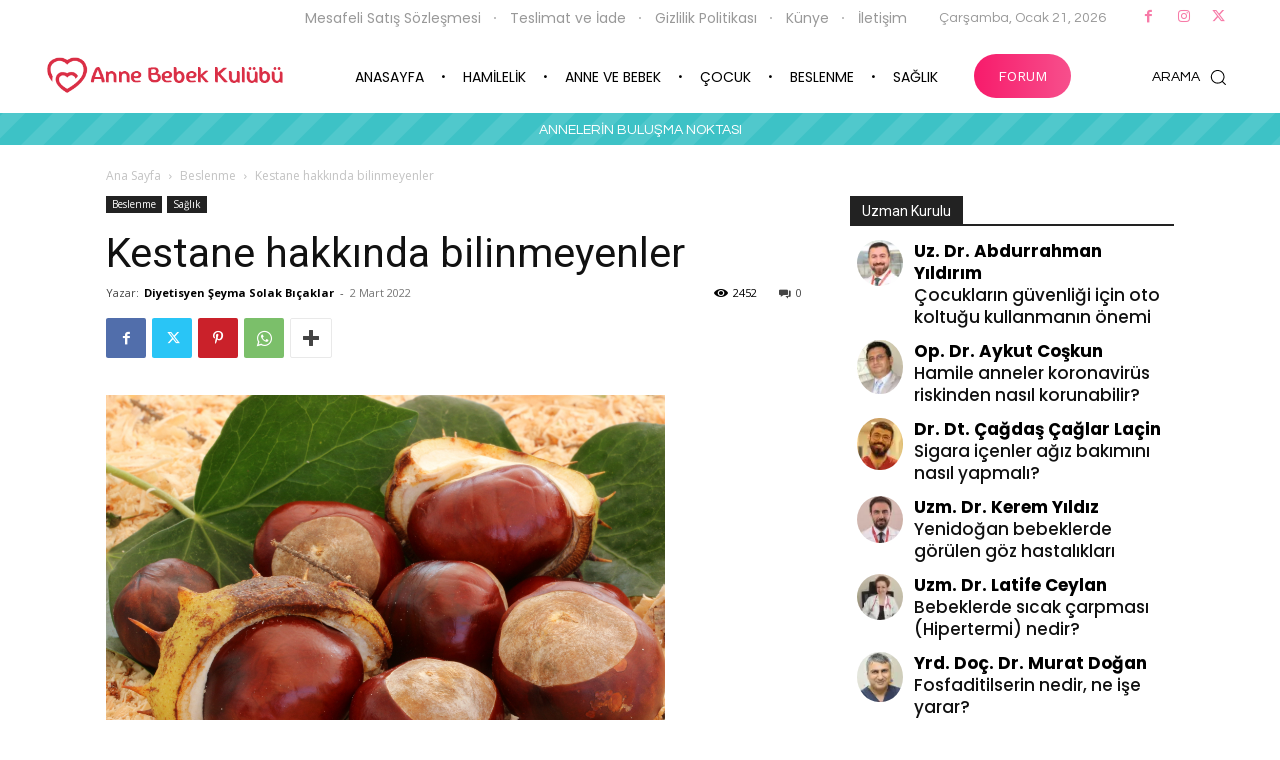

--- FILE ---
content_type: text/html; charset=UTF-8
request_url: https://annebebekkulubu.com/blog/kestane-hakkinda-bilinmeyenler/
body_size: 72300
content:
<!doctype html >
<html lang="tr" prefix="og: https://ogp.me/ns#">
<head><meta charset="UTF-8" /><script>if(navigator.userAgent.match(/MSIE|Internet Explorer/i)||navigator.userAgent.match(/Trident\/7\..*?rv:11/i)){var href=document.location.href;if(!href.match(/[?&]nowprocket/)){if(href.indexOf("?")==-1){if(href.indexOf("#")==-1){document.location.href=href+"?nowprocket=1"}else{document.location.href=href.replace("#","?nowprocket=1#")}}else{if(href.indexOf("#")==-1){document.location.href=href+"&nowprocket=1"}else{document.location.href=href.replace("#","&nowprocket=1#")}}}}</script><script>(()=>{class RocketLazyLoadScripts{constructor(){this.v="1.2.6",this.triggerEvents=["keydown","mousedown","mousemove","touchmove","touchstart","touchend","wheel"],this.userEventHandler=this.t.bind(this),this.touchStartHandler=this.i.bind(this),this.touchMoveHandler=this.o.bind(this),this.touchEndHandler=this.h.bind(this),this.clickHandler=this.u.bind(this),this.interceptedClicks=[],this.interceptedClickListeners=[],this.l(this),window.addEventListener("pageshow",(t=>{this.persisted=t.persisted,this.everythingLoaded&&this.m()})),this.CSPIssue=sessionStorage.getItem("rocketCSPIssue"),document.addEventListener("securitypolicyviolation",(t=>{this.CSPIssue||"script-src-elem"!==t.violatedDirective||"data"!==t.blockedURI||(this.CSPIssue=!0,sessionStorage.setItem("rocketCSPIssue",!0))})),document.addEventListener("DOMContentLoaded",(()=>{this.k()})),this.delayedScripts={normal:[],async:[],defer:[]},this.trash=[],this.allJQueries=[]}p(t){document.hidden?t.t():(this.triggerEvents.forEach((e=>window.addEventListener(e,t.userEventHandler,{passive:!0}))),window.addEventListener("touchstart",t.touchStartHandler,{passive:!0}),window.addEventListener("mousedown",t.touchStartHandler),document.addEventListener("visibilitychange",t.userEventHandler))}_(){this.triggerEvents.forEach((t=>window.removeEventListener(t,this.userEventHandler,{passive:!0}))),document.removeEventListener("visibilitychange",this.userEventHandler)}i(t){"HTML"!==t.target.tagName&&(window.addEventListener("touchend",this.touchEndHandler),window.addEventListener("mouseup",this.touchEndHandler),window.addEventListener("touchmove",this.touchMoveHandler,{passive:!0}),window.addEventListener("mousemove",this.touchMoveHandler),t.target.addEventListener("click",this.clickHandler),this.L(t.target,!0),this.S(t.target,"onclick","rocket-onclick"),this.C())}o(t){window.removeEventListener("touchend",this.touchEndHandler),window.removeEventListener("mouseup",this.touchEndHandler),window.removeEventListener("touchmove",this.touchMoveHandler,{passive:!0}),window.removeEventListener("mousemove",this.touchMoveHandler),t.target.removeEventListener("click",this.clickHandler),this.L(t.target,!1),this.S(t.target,"rocket-onclick","onclick"),this.M()}h(){window.removeEventListener("touchend",this.touchEndHandler),window.removeEventListener("mouseup",this.touchEndHandler),window.removeEventListener("touchmove",this.touchMoveHandler,{passive:!0}),window.removeEventListener("mousemove",this.touchMoveHandler)}u(t){t.target.removeEventListener("click",this.clickHandler),this.L(t.target,!1),this.S(t.target,"rocket-onclick","onclick"),this.interceptedClicks.push(t),t.preventDefault(),t.stopPropagation(),t.stopImmediatePropagation(),this.M()}O(){window.removeEventListener("touchstart",this.touchStartHandler,{passive:!0}),window.removeEventListener("mousedown",this.touchStartHandler),this.interceptedClicks.forEach((t=>{t.target.dispatchEvent(new MouseEvent("click",{view:t.view,bubbles:!0,cancelable:!0}))}))}l(t){EventTarget.prototype.addEventListenerWPRocketBase=EventTarget.prototype.addEventListener,EventTarget.prototype.addEventListener=function(e,i,o){"click"!==e||t.windowLoaded||i===t.clickHandler||t.interceptedClickListeners.push({target:this,func:i,options:o}),(this||window).addEventListenerWPRocketBase(e,i,o)}}L(t,e){this.interceptedClickListeners.forEach((i=>{i.target===t&&(e?t.removeEventListener("click",i.func,i.options):t.addEventListener("click",i.func,i.options))})),t.parentNode!==document.documentElement&&this.L(t.parentNode,e)}D(){return new Promise((t=>{this.P?this.M=t:t()}))}C(){this.P=!0}M(){this.P=!1}S(t,e,i){t.hasAttribute&&t.hasAttribute(e)&&(event.target.setAttribute(i,event.target.getAttribute(e)),event.target.removeAttribute(e))}t(){this._(this),"loading"===document.readyState?document.addEventListener("DOMContentLoaded",this.R.bind(this)):this.R()}k(){let t=[];document.querySelectorAll("script[type=rocketlazyloadscript][data-rocket-src]").forEach((e=>{let i=e.getAttribute("data-rocket-src");if(i&&!i.startsWith("data:")){0===i.indexOf("//")&&(i=location.protocol+i);try{const o=new URL(i).origin;o!==location.origin&&t.push({src:o,crossOrigin:e.crossOrigin||"module"===e.getAttribute("data-rocket-type")})}catch(t){}}})),t=[...new Map(t.map((t=>[JSON.stringify(t),t]))).values()],this.T(t,"preconnect")}async R(){this.lastBreath=Date.now(),this.j(this),this.F(this),this.I(),this.W(),this.q(),await this.A(this.delayedScripts.normal),await this.A(this.delayedScripts.defer),await this.A(this.delayedScripts.async);try{await this.U(),await this.H(this),await this.J()}catch(t){console.error(t)}window.dispatchEvent(new Event("rocket-allScriptsLoaded")),this.everythingLoaded=!0,this.D().then((()=>{this.O()})),this.N()}W(){document.querySelectorAll("script[type=rocketlazyloadscript]").forEach((t=>{t.hasAttribute("data-rocket-src")?t.hasAttribute("async")&&!1!==t.async?this.delayedScripts.async.push(t):t.hasAttribute("defer")&&!1!==t.defer||"module"===t.getAttribute("data-rocket-type")?this.delayedScripts.defer.push(t):this.delayedScripts.normal.push(t):this.delayedScripts.normal.push(t)}))}async B(t){if(await this.G(),!0!==t.noModule||!("noModule"in HTMLScriptElement.prototype))return new Promise((e=>{let i;function o(){(i||t).setAttribute("data-rocket-status","executed"),e()}try{if(navigator.userAgent.indexOf("Firefox/")>0||""===navigator.vendor||this.CSPIssue)i=document.createElement("script"),[...t.attributes].forEach((t=>{let e=t.nodeName;"type"!==e&&("data-rocket-type"===e&&(e="type"),"data-rocket-src"===e&&(e="src"),i.setAttribute(e,t.nodeValue))})),t.text&&(i.text=t.text),i.hasAttribute("src")?(i.addEventListener("load",o),i.addEventListener("error",(function(){i.setAttribute("data-rocket-status","failed-network"),e()})),setTimeout((()=>{i.isConnected||e()}),1)):(i.text=t.text,o()),t.parentNode.replaceChild(i,t);else{const i=t.getAttribute("data-rocket-type"),s=t.getAttribute("data-rocket-src");i?(t.type=i,t.removeAttribute("data-rocket-type")):t.removeAttribute("type"),t.addEventListener("load",o),t.addEventListener("error",(i=>{this.CSPIssue&&i.target.src.startsWith("data:")?(console.log("WPRocket: data-uri blocked by CSP -> fallback"),t.removeAttribute("src"),this.B(t).then(e)):(t.setAttribute("data-rocket-status","failed-network"),e())})),s?(t.removeAttribute("data-rocket-src"),t.src=s):t.src="data:text/javascript;base64,"+window.btoa(unescape(encodeURIComponent(t.text)))}}catch(i){t.setAttribute("data-rocket-status","failed-transform"),e()}}));t.setAttribute("data-rocket-status","skipped")}async A(t){const e=t.shift();return e&&e.isConnected?(await this.B(e),this.A(t)):Promise.resolve()}q(){this.T([...this.delayedScripts.normal,...this.delayedScripts.defer,...this.delayedScripts.async],"preload")}T(t,e){var i=document.createDocumentFragment();t.forEach((t=>{const o=t.getAttribute&&t.getAttribute("data-rocket-src")||t.src;if(o&&!o.startsWith("data:")){const s=document.createElement("link");s.href=o,s.rel=e,"preconnect"!==e&&(s.as="script"),t.getAttribute&&"module"===t.getAttribute("data-rocket-type")&&(s.crossOrigin=!0),t.crossOrigin&&(s.crossOrigin=t.crossOrigin),t.integrity&&(s.integrity=t.integrity),i.appendChild(s),this.trash.push(s)}})),document.head.appendChild(i)}j(t){let e={};function i(i,o){return e[o].eventsToRewrite.indexOf(i)>=0&&!t.everythingLoaded?"rocket-"+i:i}function o(t,o){!function(t){e[t]||(e[t]={originalFunctions:{add:t.addEventListener,remove:t.removeEventListener},eventsToRewrite:[]},t.addEventListener=function(){arguments[0]=i(arguments[0],t),e[t].originalFunctions.add.apply(t,arguments)},t.removeEventListener=function(){arguments[0]=i(arguments[0],t),e[t].originalFunctions.remove.apply(t,arguments)})}(t),e[t].eventsToRewrite.push(o)}function s(e,i){let o=e[i];e[i]=null,Object.defineProperty(e,i,{get:()=>o||function(){},set(s){t.everythingLoaded?o=s:e["rocket"+i]=o=s}})}o(document,"DOMContentLoaded"),o(window,"DOMContentLoaded"),o(window,"load"),o(window,"pageshow"),o(document,"readystatechange"),s(document,"onreadystatechange"),s(window,"onload"),s(window,"onpageshow");try{Object.defineProperty(document,"readyState",{get:()=>t.rocketReadyState,set(e){t.rocketReadyState=e},configurable:!0}),document.readyState="loading"}catch(t){console.log("WPRocket DJE readyState conflict, bypassing")}}F(t){let e;function i(e){return t.everythingLoaded?e:e.split(" ").map((t=>"load"===t||0===t.indexOf("load.")?"rocket-jquery-load":t)).join(" ")}function o(o){function s(t){const e=o.fn[t];o.fn[t]=o.fn.init.prototype[t]=function(){return this[0]===window&&("string"==typeof arguments[0]||arguments[0]instanceof String?arguments[0]=i(arguments[0]):"object"==typeof arguments[0]&&Object.keys(arguments[0]).forEach((t=>{const e=arguments[0][t];delete arguments[0][t],arguments[0][i(t)]=e}))),e.apply(this,arguments),this}}o&&o.fn&&!t.allJQueries.includes(o)&&(o.fn.ready=o.fn.init.prototype.ready=function(e){return t.domReadyFired?e.bind(document)(o):document.addEventListener("rocket-DOMContentLoaded",(()=>e.bind(document)(o))),o([])},s("on"),s("one"),t.allJQueries.push(o)),e=o}o(window.jQuery),Object.defineProperty(window,"jQuery",{get:()=>e,set(t){o(t)}})}async H(t){const e=document.querySelector("script[data-webpack]");e&&(await async function(){return new Promise((t=>{e.addEventListener("load",t),e.addEventListener("error",t)}))}(),await t.K(),await t.H(t))}async U(){this.domReadyFired=!0;try{document.readyState="interactive"}catch(t){}await this.G(),document.dispatchEvent(new Event("rocket-readystatechange")),await this.G(),document.rocketonreadystatechange&&document.rocketonreadystatechange(),await this.G(),document.dispatchEvent(new Event("rocket-DOMContentLoaded")),await this.G(),window.dispatchEvent(new Event("rocket-DOMContentLoaded"))}async J(){try{document.readyState="complete"}catch(t){}await this.G(),document.dispatchEvent(new Event("rocket-readystatechange")),await this.G(),document.rocketonreadystatechange&&document.rocketonreadystatechange(),await this.G(),window.dispatchEvent(new Event("rocket-load")),await this.G(),window.rocketonload&&window.rocketonload(),await this.G(),this.allJQueries.forEach((t=>t(window).trigger("rocket-jquery-load"))),await this.G();const t=new Event("rocket-pageshow");t.persisted=this.persisted,window.dispatchEvent(t),await this.G(),window.rocketonpageshow&&window.rocketonpageshow({persisted:this.persisted}),this.windowLoaded=!0}m(){document.onreadystatechange&&document.onreadystatechange(),window.onload&&window.onload(),window.onpageshow&&window.onpageshow({persisted:this.persisted})}I(){const t=new Map;document.write=document.writeln=function(e){const i=document.currentScript;i||console.error("WPRocket unable to document.write this: "+e);const o=document.createRange(),s=i.parentElement;let n=t.get(i);void 0===n&&(n=i.nextSibling,t.set(i,n));const c=document.createDocumentFragment();o.setStart(c,0),c.appendChild(o.createContextualFragment(e)),s.insertBefore(c,n)}}async G(){Date.now()-this.lastBreath>45&&(await this.K(),this.lastBreath=Date.now())}async K(){return document.hidden?new Promise((t=>setTimeout(t))):new Promise((t=>requestAnimationFrame(t)))}N(){this.trash.forEach((t=>t.remove()))}static run(){const t=new RocketLazyLoadScripts;t.p(t)}}RocketLazyLoadScripts.run()})();</script>
    
    <title>Kestane hakkında bilinmeyenler » Anne Bebek Kulübü</title><link rel="preload" data-rocket-preload as="style" href="https://fonts.googleapis.com/css?family=Poppins%3A400%2C300%2C500%2C700%7CQuestrial%3A400%2C300%2C500%2C700%7CWork%20Sans%3A400%2C300%2C500%2C700%7CDamion%3A400%2C300%2C500%2C700%7COpen%20Sans%3A400%2C600%2C700%2C300%2C500%7CRoboto%3A400%2C600%2C700%2C300%2C500%7CQuestrial%3A400%2C500%7CWork%20Sans%3A400%7CDamion%3A400&#038;display=swap" /><link rel="stylesheet" href="https://fonts.googleapis.com/css?family=Poppins%3A400%2C300%2C500%2C700%7CQuestrial%3A400%2C300%2C500%2C700%7CWork%20Sans%3A400%2C300%2C500%2C700%7CDamion%3A400%2C300%2C500%2C700%7COpen%20Sans%3A400%2C600%2C700%2C300%2C500%7CRoboto%3A400%2C600%2C700%2C300%2C500%7CQuestrial%3A400%2C500%7CWork%20Sans%3A400%7CDamion%3A400&#038;display=swap" media="print" onload="this.media='all'" /><noscript><link rel="stylesheet" href="https://fonts.googleapis.com/css?family=Poppins%3A400%2C300%2C500%2C700%7CQuestrial%3A400%2C300%2C500%2C700%7CWork%20Sans%3A400%2C300%2C500%2C700%7CDamion%3A400%2C300%2C500%2C700%7COpen%20Sans%3A400%2C600%2C700%2C300%2C500%7CRoboto%3A400%2C600%2C700%2C300%2C500%7CQuestrial%3A400%2C500%7CWork%20Sans%3A400%7CDamion%3A400&#038;display=swap" /></noscript><link rel="preload" data-rocket-preload as="image" href="https://i0.wp.com/annebebekkulubu.com/blog/wp-content/uploads/2022/03/Birkac-satir-govde-metni-ekle-7.png?resize=559%2C397&#038;ssl=1" imagesrcset="https://i0.wp.com/annebebekkulubu.com/blog/wp-content/uploads/2022/03/Birkac-satir-govde-metni-ekle-7.png?w=559&amp;ssl=1 559w, https://i0.wp.com/annebebekkulubu.com/blog/wp-content/uploads/2022/03/Birkac-satir-govde-metni-ekle-7.png?resize=300%2C213&amp;ssl=1 300w" imagesizes="(max-width: 559px) 100vw, 559px" fetchpriority="high">
    <meta name="viewport" content="width=device-width, initial-scale=1.0">
    <link rel="pingback" href="https://annebebekkulubu.com/blog/xmlrpc.php" />
    
<!-- Rank Math PRO tarafından Arama Motoru Optimizasyonu - https://rankmath.com/ -->
<meta name="description" content="kestanenin faydaları nelerdir? kestane faydalı mıdır? kestane sağlıklı mıdır? kestanenin sağlık açısından önemi nedir? Kestane hangi hastalıklara iyi gelir? Kimler kestane yiyebilir? Kimler kestane yiyemez?"/>
<meta name="robots" content="follow, index, max-snippet:-1, max-video-preview:-1, max-image-preview:large"/>
<link rel="canonical" href="https://annebebekkulubu.com/blog/kestane-hakkinda-bilinmeyenler/" />
<meta property="og:locale" content="tr_TR" />
<meta property="og:type" content="article" />
<meta property="og:title" content="Kestane hakkında bilinmeyenler » Anne Bebek Kulübü" />
<meta property="og:description" content="kestanenin faydaları nelerdir? kestane faydalı mıdır? kestane sağlıklı mıdır? kestanenin sağlık açısından önemi nedir? Kestane hangi hastalıklara iyi gelir? Kimler kestane yiyebilir? Kimler kestane yiyemez?" />
<meta property="og:url" content="https://annebebekkulubu.com/blog/kestane-hakkinda-bilinmeyenler/" />
<meta property="og:site_name" content="Anne Bebek Kulübü" />
<meta property="article:publisher" content="https://www.facebook.com/annebebekkulubucom" />
<meta property="article:author" content="https://www.facebook.com/nurhandemirel" />
<meta property="article:tag" content="kestane" />
<meta property="article:tag" content="kestane faydalı mıdır" />
<meta property="article:tag" content="kestane sağlıklı mıdır" />
<meta property="article:tag" content="kimler kestane yiyemez" />
<meta property="article:section" content="Beslenme" />
<meta property="fb:admins" content="https://www.facebook.com/nurhandemirel" />
<meta property="og:image" content="https://i0.wp.com/annebebekkulubu.com/blog/wp-content/uploads/2022/03/Birkac-satir-govde-metni-ekle-7.png" />
<meta property="og:image:secure_url" content="https://i0.wp.com/annebebekkulubu.com/blog/wp-content/uploads/2022/03/Birkac-satir-govde-metni-ekle-7.png" />
<meta property="og:image:width" content="559" />
<meta property="og:image:height" content="397" />
<meta property="og:image:alt" content="kestane" />
<meta property="og:image:type" content="image/png" />
<meta property="article:published_time" content="2022-03-02T00:58:41+03:00" />
<meta name="twitter:card" content="summary_large_image" />
<meta name="twitter:title" content="Kestane hakkında bilinmeyenler » Anne Bebek Kulübü" />
<meta name="twitter:description" content="kestanenin faydaları nelerdir? kestane faydalı mıdır? kestane sağlıklı mıdır? kestanenin sağlık açısından önemi nedir? Kestane hangi hastalıklara iyi gelir? Kimler kestane yiyebilir? Kimler kestane yiyemez?" />
<meta name="twitter:image" content="https://i0.wp.com/annebebekkulubu.com/blog/wp-content/uploads/2022/03/Birkac-satir-govde-metni-ekle-7.png" />
<script type="application/ld+json" class="rank-math-schema-pro">{"@context":"https://schema.org","@graph":[{"@type":"Place","@id":"https://annebebekkulubu.com/blog/#place","geo":{"@type":"GeoCoordinates","latitude":"X4F7+RW Ata\u015fehir","longitude":" \u0130stanbul"},"hasMap":"https://www.google.com/maps/search/?api=1&amp;query=X4F7+RW Ata\u015fehir, \u0130stanbul","address":{"@type":"PostalAddress","streetAddress":"\u0130\u00e7erenk\u00f6y Mahallesi, Karsl\u0131 Ahmet Caddesi, \u00c7i\u00e7ek Sokak, 2. G\u00fcl Sitesi 17/A Blok, K:4 D:16","addressLocality":"\u0130\u00e7erenk\u00f6y","addressRegion":"Ata\u015fehir","postalCode":"34752","addressCountry":"T\u00fcrkiye"}},{"@type":"Organization","@id":"https://annebebekkulubu.com/blog/#organization","name":"Anne Bebek Kul\u00fcb\u00fc","url":"https://annebebekkulubu.com/blog","sameAs":["https://www.facebook.com/annebebekkulubucom"],"email":"annebebekkulubu@gmail.com","address":{"@type":"PostalAddress","streetAddress":"\u0130\u00e7erenk\u00f6y Mahallesi, Karsl\u0131 Ahmet Caddesi, \u00c7i\u00e7ek Sokak, 2. G\u00fcl Sitesi 17/A Blok, K:4 D:16","addressLocality":"\u0130\u00e7erenk\u00f6y","addressRegion":"Ata\u015fehir","postalCode":"34752","addressCountry":"T\u00fcrkiye"},"logo":{"@type":"ImageObject","@id":"https://annebebekkulubu.com/blog/#logo","url":"https://annebebekkulubu.com/blog/wp-content/uploads/2020/10/annebebekkulubu.png","contentUrl":"https://annebebekkulubu.com/blog/wp-content/uploads/2020/10/annebebekkulubu.png","caption":"Anne Bebek Kul\u00fcb\u00fc","inLanguage":"tr","width":"421","height":"61"},"contactPoint":[{"@type":"ContactPoint","telephone":"+90 0543 136 33 06","contactType":"customer support"}],"location":{"@id":"https://annebebekkulubu.com/blog/#place"}},{"@type":"WebSite","@id":"https://annebebekkulubu.com/blog/#website","url":"https://annebebekkulubu.com/blog","name":"Anne Bebek Kul\u00fcb\u00fc","publisher":{"@id":"https://annebebekkulubu.com/blog/#organization"},"inLanguage":"tr"},{"@type":"ImageObject","@id":"https://i0.wp.com/annebebekkulubu.com/blog/wp-content/uploads/2022/03/Birkac-satir-govde-metni-ekle-7.png?fit=559%2C397&amp;ssl=1","url":"https://i0.wp.com/annebebekkulubu.com/blog/wp-content/uploads/2022/03/Birkac-satir-govde-metni-ekle-7.png?fit=559%2C397&amp;ssl=1","width":"559","height":"397","inLanguage":"tr"},{"@type":"WebPage","@id":"https://annebebekkulubu.com/blog/kestane-hakkinda-bilinmeyenler/#webpage","url":"https://annebebekkulubu.com/blog/kestane-hakkinda-bilinmeyenler/","name":"Kestane hakk\u0131nda bilinmeyenler \u00bb Anne Bebek Kul\u00fcb\u00fc","datePublished":"2022-03-02T00:58:41+03:00","dateModified":"2022-03-02T00:58:41+03:00","isPartOf":{"@id":"https://annebebekkulubu.com/blog/#website"},"primaryImageOfPage":{"@id":"https://i0.wp.com/annebebekkulubu.com/blog/wp-content/uploads/2022/03/Birkac-satir-govde-metni-ekle-7.png?fit=559%2C397&amp;ssl=1"},"inLanguage":"tr"},{"@type":"Person","@id":"https://annebebekkulubu.com/blog/author/dytseymabicaklar/","name":"Diyetisyen \u015eeyma Solak B\u0131\u00e7aklar","description":"1995 y\u0131l\u0131nda Konya\u2019n\u0131n Kulu il\u00e7esinde do\u011fdum. \u0130lk ve ortaokul \u00f6\u011frenimimi Kulu\u2019da, lise \u00f6\u011frenimimi Ni\u011fde\u2019de tamamlad\u0131m. 2014 y\u0131l\u0131nda kazand\u0131\u011f\u0131m Mu\u011fla S\u0131tk\u0131 Ko\u00e7man \u00dcniversitesi Beslenme ve Diyetetik B\u00f6l\u00fcm\u00fc\u2019nden 2018 y\u0131l\u0131nda mezun oldum. \u00dcniversite \u00f6\u011frenimim s\u00fcresinde Sel\u00e7uk \u00dcniversitesi T\u0131p Fak\u00fcltesi Hastanesi, Mu\u011fla Mente\u015fe 16 Nolu Aile Sa\u011fl\u0131\u011f\u0131 Merkezi ve Mente\u015fe 15 Nolu Aile Sa\u011fl\u0131\u011f\u0131 Merkezi, Abide H. Nuri \u00d6nc\u00fcer Huzurevi Ya\u015fl\u0131 Bak\u0131m ve Rehabilitasyon Merkezi ve Mu\u011fla S\u0131tk\u0131 Ko\u00e7man \u00dcniversitesi E\u011fitim ve Ara\u015ft\u0131rma Hastanesi\u2019nde klinik, poliklinik ve mutfak alanlar\u0131nda stajlar\u0131m\u0131 tamamlad\u0131m. Mezuniyetim sonras\u0131nda 02.2019-05.2019 tarihleri aras\u0131nda Kulu ve Cihanbeyli il\u00e7elerinde Aile Sanat ve E\u011fitimi Merkezi'nde \u201cSa\u011fl\u0131kl\u0131 Beslenme\u201d dersi kapsam\u0131nda sa\u011fl\u0131kl\u0131 beslenme, men\u00fc haz\u0131rlama, yemek haz\u0131rlama, pi\u015firme ve depolama, hastal\u0131klarda beslenme, kilo y\u00f6netimi konular\u0131nda e\u011fitim verdim ve kursiyerlere sa\u011fl\u0131kl\u0131 beslenme programlar\u0131 haz\u0131rlay\u0131p kontrollerini sa\u011flad\u0131m. 2020 May\u0131s ay\u0131 i\u00e7erisinde BESA\u015e ve Bursa B\u00fcy\u00fck\u015fehir Belediyesi kapsam\u0131nda ba\u015flat\u0131lan Diyetisyen Annem Projesi'ne e\u011fitimlerim ile destek verdim. \u015eu anda Bursa\u2019da Diyetisyen Fatih B\u0131\u00e7aklar Klini\u011fi\u2019nde hizmet veriyorum.","url":"https://annebebekkulubu.com/blog/author/dytseymabicaklar/","image":{"@type":"ImageObject","@id":"https://i0.wp.com/annebebekkulubu.com/blog/wp-content/uploads/2020/12/diyetisyen-seyma-solak-bicaklar-2-e1608406085911.jpeg?fit=87%2C96&amp;ssl=1","url":"https://i0.wp.com/annebebekkulubu.com/blog/wp-content/uploads/2020/12/diyetisyen-seyma-solak-bicaklar-2-e1608406085911.jpeg?fit=87%2C96&amp;ssl=1","caption":"Diyetisyen \u015eeyma Solak B\u0131\u00e7aklar","inLanguage":"tr"},"worksFor":{"@id":"https://annebebekkulubu.com/blog/#organization"}},{"@type":"Article","headline":"Kestane hakk\u0131nda bilinmeyenler \u00bb Anne Bebek Kul\u00fcb\u00fc","keywords":"kestane","datePublished":"2022-03-02T00:58:41+03:00","dateModified":"2022-03-02T00:58:41+03:00","author":{"@id":"https://annebebekkulubu.com/blog/author/dytseymabicaklar/","name":"Diyetisyen \u015eeyma Solak B\u0131\u00e7aklar"},"publisher":{"@id":"https://annebebekkulubu.com/blog/#organization"},"description":"kestanenin faydalar\u0131 nelerdir? kestane faydal\u0131 m\u0131d\u0131r? kestane sa\u011fl\u0131kl\u0131 m\u0131d\u0131r? kestanenin sa\u011fl\u0131k a\u00e7\u0131s\u0131ndan \u00f6nemi nedir? Kestane hangi hastal\u0131klara iyi gelir? Kimler kestane yiyebilir? Kimler kestane yiyemez?","name":"Kestane hakk\u0131nda bilinmeyenler \u00bb Anne Bebek Kul\u00fcb\u00fc","@id":"https://annebebekkulubu.com/blog/kestane-hakkinda-bilinmeyenler/#richSnippet","isPartOf":{"@id":"https://annebebekkulubu.com/blog/kestane-hakkinda-bilinmeyenler/#webpage"},"image":{"@id":"https://i0.wp.com/annebebekkulubu.com/blog/wp-content/uploads/2022/03/Birkac-satir-govde-metni-ekle-7.png?fit=559%2C397&amp;ssl=1"},"inLanguage":"tr","mainEntityOfPage":{"@id":"https://annebebekkulubu.com/blog/kestane-hakkinda-bilinmeyenler/#webpage"}}]}</script>
<!-- /Rank Math WordPress SEO eklentisi -->

<link rel='dns-prefetch' href='//www.googletagmanager.com' />
<link rel='dns-prefetch' href='//stats.wp.com' />
<link rel='dns-prefetch' href='//fonts.googleapis.com' />
<link rel='dns-prefetch' href='//i0.wp.com' />
<link rel='dns-prefetch' href='//c0.wp.com' />
<link rel='dns-prefetch' href='//jetpack.wordpress.com' />
<link rel='dns-prefetch' href='//s0.wp.com' />
<link rel='dns-prefetch' href='//public-api.wordpress.com' />
<link rel='dns-prefetch' href='//0.gravatar.com' />
<link rel='dns-prefetch' href='//1.gravatar.com' />
<link rel='dns-prefetch' href='//2.gravatar.com' />
<link href='https://fonts.gstatic.com' crossorigin rel='preconnect' />
<link rel="alternate" type="application/rss+xml" title="Anne Bebek Kulübü &raquo; akışı" href="https://annebebekkulubu.com/blog/feed/" />
<link rel="alternate" type="application/rss+xml" title="Anne Bebek Kulübü &raquo; yorum akışı" href="https://annebebekkulubu.com/blog/comments/feed/" />
<link rel="alternate" type="application/rss+xml" title="Anne Bebek Kulübü &raquo; Kestane hakkında bilinmeyenler yorum akışı" href="https://annebebekkulubu.com/blog/kestane-hakkinda-bilinmeyenler/feed/" />
<link rel="alternate" title="oEmbed (JSON)" type="application/json+oembed" href="https://annebebekkulubu.com/blog/wp-json/oembed/1.0/embed?url=https%3A%2F%2Fannebebekkulubu.com%2Fblog%2Fkestane-hakkinda-bilinmeyenler%2F" />
<link rel="alternate" title="oEmbed (XML)" type="text/xml+oembed" href="https://annebebekkulubu.com/blog/wp-json/oembed/1.0/embed?url=https%3A%2F%2Fannebebekkulubu.com%2Fblog%2Fkestane-hakkinda-bilinmeyenler%2F&#038;format=xml" />
<style id='wp-img-auto-sizes-contain-inline-css' type='text/css'>
img:is([sizes=auto i],[sizes^="auto," i]){contain-intrinsic-size:3000px 1500px}
/*# sourceURL=wp-img-auto-sizes-contain-inline-css */
</style>
<link data-minify="1" rel='stylesheet' id='zlmxsHesaplama-css-css' href='https://annebebekkulubu.com/blog/wp-content/cache/min/1/blog/wp-content/plugins/zlmxs-hesaplama/zlmxsHesaplama.css?ver=1722384381' type='text/css' media='all' />
<style id='wp-emoji-styles-inline-css' type='text/css'>

	img.wp-smiley, img.emoji {
		display: inline !important;
		border: none !important;
		box-shadow: none !important;
		height: 1em !important;
		width: 1em !important;
		margin: 0 0.07em !important;
		vertical-align: -0.1em !important;
		background: none !important;
		padding: 0 !important;
	}
/*# sourceURL=wp-emoji-styles-inline-css */
</style>
<link data-minify="1" rel='stylesheet' id='wp-block-library-css' href='https://annebebekkulubu.com/blog/wp-content/cache/min/1/c/6.9/wp-includes/css/dist/block-library/style.min.css?ver=1764786390' type='text/css' media='all' />
<style id='global-styles-inline-css' type='text/css'>
:root{--wp--preset--aspect-ratio--square: 1;--wp--preset--aspect-ratio--4-3: 4/3;--wp--preset--aspect-ratio--3-4: 3/4;--wp--preset--aspect-ratio--3-2: 3/2;--wp--preset--aspect-ratio--2-3: 2/3;--wp--preset--aspect-ratio--16-9: 16/9;--wp--preset--aspect-ratio--9-16: 9/16;--wp--preset--color--black: #000000;--wp--preset--color--cyan-bluish-gray: #abb8c3;--wp--preset--color--white: #ffffff;--wp--preset--color--pale-pink: #f78da7;--wp--preset--color--vivid-red: #cf2e2e;--wp--preset--color--luminous-vivid-orange: #ff6900;--wp--preset--color--luminous-vivid-amber: #fcb900;--wp--preset--color--light-green-cyan: #7bdcb5;--wp--preset--color--vivid-green-cyan: #00d084;--wp--preset--color--pale-cyan-blue: #8ed1fc;--wp--preset--color--vivid-cyan-blue: #0693e3;--wp--preset--color--vivid-purple: #9b51e0;--wp--preset--gradient--vivid-cyan-blue-to-vivid-purple: linear-gradient(135deg,rgb(6,147,227) 0%,rgb(155,81,224) 100%);--wp--preset--gradient--light-green-cyan-to-vivid-green-cyan: linear-gradient(135deg,rgb(122,220,180) 0%,rgb(0,208,130) 100%);--wp--preset--gradient--luminous-vivid-amber-to-luminous-vivid-orange: linear-gradient(135deg,rgb(252,185,0) 0%,rgb(255,105,0) 100%);--wp--preset--gradient--luminous-vivid-orange-to-vivid-red: linear-gradient(135deg,rgb(255,105,0) 0%,rgb(207,46,46) 100%);--wp--preset--gradient--very-light-gray-to-cyan-bluish-gray: linear-gradient(135deg,rgb(238,238,238) 0%,rgb(169,184,195) 100%);--wp--preset--gradient--cool-to-warm-spectrum: linear-gradient(135deg,rgb(74,234,220) 0%,rgb(151,120,209) 20%,rgb(207,42,186) 40%,rgb(238,44,130) 60%,rgb(251,105,98) 80%,rgb(254,248,76) 100%);--wp--preset--gradient--blush-light-purple: linear-gradient(135deg,rgb(255,206,236) 0%,rgb(152,150,240) 100%);--wp--preset--gradient--blush-bordeaux: linear-gradient(135deg,rgb(254,205,165) 0%,rgb(254,45,45) 50%,rgb(107,0,62) 100%);--wp--preset--gradient--luminous-dusk: linear-gradient(135deg,rgb(255,203,112) 0%,rgb(199,81,192) 50%,rgb(65,88,208) 100%);--wp--preset--gradient--pale-ocean: linear-gradient(135deg,rgb(255,245,203) 0%,rgb(182,227,212) 50%,rgb(51,167,181) 100%);--wp--preset--gradient--electric-grass: linear-gradient(135deg,rgb(202,248,128) 0%,rgb(113,206,126) 100%);--wp--preset--gradient--midnight: linear-gradient(135deg,rgb(2,3,129) 0%,rgb(40,116,252) 100%);--wp--preset--font-size--small: 11px;--wp--preset--font-size--medium: 20px;--wp--preset--font-size--large: 32px;--wp--preset--font-size--x-large: 42px;--wp--preset--font-size--regular: 15px;--wp--preset--font-size--larger: 50px;--wp--preset--spacing--20: 0.44rem;--wp--preset--spacing--30: 0.67rem;--wp--preset--spacing--40: 1rem;--wp--preset--spacing--50: 1.5rem;--wp--preset--spacing--60: 2.25rem;--wp--preset--spacing--70: 3.38rem;--wp--preset--spacing--80: 5.06rem;--wp--preset--shadow--natural: 6px 6px 9px rgba(0, 0, 0, 0.2);--wp--preset--shadow--deep: 12px 12px 50px rgba(0, 0, 0, 0.4);--wp--preset--shadow--sharp: 6px 6px 0px rgba(0, 0, 0, 0.2);--wp--preset--shadow--outlined: 6px 6px 0px -3px rgb(255, 255, 255), 6px 6px rgb(0, 0, 0);--wp--preset--shadow--crisp: 6px 6px 0px rgb(0, 0, 0);}:where(.is-layout-flex){gap: 0.5em;}:where(.is-layout-grid){gap: 0.5em;}body .is-layout-flex{display: flex;}.is-layout-flex{flex-wrap: wrap;align-items: center;}.is-layout-flex > :is(*, div){margin: 0;}body .is-layout-grid{display: grid;}.is-layout-grid > :is(*, div){margin: 0;}:where(.wp-block-columns.is-layout-flex){gap: 2em;}:where(.wp-block-columns.is-layout-grid){gap: 2em;}:where(.wp-block-post-template.is-layout-flex){gap: 1.25em;}:where(.wp-block-post-template.is-layout-grid){gap: 1.25em;}.has-black-color{color: var(--wp--preset--color--black) !important;}.has-cyan-bluish-gray-color{color: var(--wp--preset--color--cyan-bluish-gray) !important;}.has-white-color{color: var(--wp--preset--color--white) !important;}.has-pale-pink-color{color: var(--wp--preset--color--pale-pink) !important;}.has-vivid-red-color{color: var(--wp--preset--color--vivid-red) !important;}.has-luminous-vivid-orange-color{color: var(--wp--preset--color--luminous-vivid-orange) !important;}.has-luminous-vivid-amber-color{color: var(--wp--preset--color--luminous-vivid-amber) !important;}.has-light-green-cyan-color{color: var(--wp--preset--color--light-green-cyan) !important;}.has-vivid-green-cyan-color{color: var(--wp--preset--color--vivid-green-cyan) !important;}.has-pale-cyan-blue-color{color: var(--wp--preset--color--pale-cyan-blue) !important;}.has-vivid-cyan-blue-color{color: var(--wp--preset--color--vivid-cyan-blue) !important;}.has-vivid-purple-color{color: var(--wp--preset--color--vivid-purple) !important;}.has-black-background-color{background-color: var(--wp--preset--color--black) !important;}.has-cyan-bluish-gray-background-color{background-color: var(--wp--preset--color--cyan-bluish-gray) !important;}.has-white-background-color{background-color: var(--wp--preset--color--white) !important;}.has-pale-pink-background-color{background-color: var(--wp--preset--color--pale-pink) !important;}.has-vivid-red-background-color{background-color: var(--wp--preset--color--vivid-red) !important;}.has-luminous-vivid-orange-background-color{background-color: var(--wp--preset--color--luminous-vivid-orange) !important;}.has-luminous-vivid-amber-background-color{background-color: var(--wp--preset--color--luminous-vivid-amber) !important;}.has-light-green-cyan-background-color{background-color: var(--wp--preset--color--light-green-cyan) !important;}.has-vivid-green-cyan-background-color{background-color: var(--wp--preset--color--vivid-green-cyan) !important;}.has-pale-cyan-blue-background-color{background-color: var(--wp--preset--color--pale-cyan-blue) !important;}.has-vivid-cyan-blue-background-color{background-color: var(--wp--preset--color--vivid-cyan-blue) !important;}.has-vivid-purple-background-color{background-color: var(--wp--preset--color--vivid-purple) !important;}.has-black-border-color{border-color: var(--wp--preset--color--black) !important;}.has-cyan-bluish-gray-border-color{border-color: var(--wp--preset--color--cyan-bluish-gray) !important;}.has-white-border-color{border-color: var(--wp--preset--color--white) !important;}.has-pale-pink-border-color{border-color: var(--wp--preset--color--pale-pink) !important;}.has-vivid-red-border-color{border-color: var(--wp--preset--color--vivid-red) !important;}.has-luminous-vivid-orange-border-color{border-color: var(--wp--preset--color--luminous-vivid-orange) !important;}.has-luminous-vivid-amber-border-color{border-color: var(--wp--preset--color--luminous-vivid-amber) !important;}.has-light-green-cyan-border-color{border-color: var(--wp--preset--color--light-green-cyan) !important;}.has-vivid-green-cyan-border-color{border-color: var(--wp--preset--color--vivid-green-cyan) !important;}.has-pale-cyan-blue-border-color{border-color: var(--wp--preset--color--pale-cyan-blue) !important;}.has-vivid-cyan-blue-border-color{border-color: var(--wp--preset--color--vivid-cyan-blue) !important;}.has-vivid-purple-border-color{border-color: var(--wp--preset--color--vivid-purple) !important;}.has-vivid-cyan-blue-to-vivid-purple-gradient-background{background: var(--wp--preset--gradient--vivid-cyan-blue-to-vivid-purple) !important;}.has-light-green-cyan-to-vivid-green-cyan-gradient-background{background: var(--wp--preset--gradient--light-green-cyan-to-vivid-green-cyan) !important;}.has-luminous-vivid-amber-to-luminous-vivid-orange-gradient-background{background: var(--wp--preset--gradient--luminous-vivid-amber-to-luminous-vivid-orange) !important;}.has-luminous-vivid-orange-to-vivid-red-gradient-background{background: var(--wp--preset--gradient--luminous-vivid-orange-to-vivid-red) !important;}.has-very-light-gray-to-cyan-bluish-gray-gradient-background{background: var(--wp--preset--gradient--very-light-gray-to-cyan-bluish-gray) !important;}.has-cool-to-warm-spectrum-gradient-background{background: var(--wp--preset--gradient--cool-to-warm-spectrum) !important;}.has-blush-light-purple-gradient-background{background: var(--wp--preset--gradient--blush-light-purple) !important;}.has-blush-bordeaux-gradient-background{background: var(--wp--preset--gradient--blush-bordeaux) !important;}.has-luminous-dusk-gradient-background{background: var(--wp--preset--gradient--luminous-dusk) !important;}.has-pale-ocean-gradient-background{background: var(--wp--preset--gradient--pale-ocean) !important;}.has-electric-grass-gradient-background{background: var(--wp--preset--gradient--electric-grass) !important;}.has-midnight-gradient-background{background: var(--wp--preset--gradient--midnight) !important;}.has-small-font-size{font-size: var(--wp--preset--font-size--small) !important;}.has-medium-font-size{font-size: var(--wp--preset--font-size--medium) !important;}.has-large-font-size{font-size: var(--wp--preset--font-size--large) !important;}.has-x-large-font-size{font-size: var(--wp--preset--font-size--x-large) !important;}
/*# sourceURL=global-styles-inline-css */
</style>

<style id='classic-theme-styles-inline-css' type='text/css'>
/*! This file is auto-generated */
.wp-block-button__link{color:#fff;background-color:#32373c;border-radius:9999px;box-shadow:none;text-decoration:none;padding:calc(.667em + 2px) calc(1.333em + 2px);font-size:1.125em}.wp-block-file__button{background:#32373c;color:#fff;text-decoration:none}
/*# sourceURL=/wp-includes/css/classic-themes.min.css */
</style>
<link data-minify="1" rel='stylesheet' id='wp-faq-schema-jquery-ui-css' href='https://annebebekkulubu.com/blog/wp-content/cache/background-css/annebebekkulubu.com/blog/wp-content/cache/min/1/blog/wp-content/plugins/faq-schema-for-pages-and-posts/css/jquery-ui.css?ver=1722384381&wpr_t=1768963384' type='text/css' media='all' />
<link data-minify="1" rel='stylesheet' id='ppress-frontend-css' href='https://annebebekkulubu.com/blog/wp-content/cache/background-css/annebebekkulubu.com/blog/wp-content/cache/min/1/blog/wp-content/plugins/wp-user-avatar/assets/css/frontend.min.css?ver=1722384381&wpr_t=1768963384' type='text/css' media='all' />
<link rel='stylesheet' id='ppress-flatpickr-css' href='https://annebebekkulubu.com/blog/wp-content/plugins/wp-user-avatar/assets/flatpickr/flatpickr.min.css?ver=4.16.8' type='text/css' media='all' />
<link rel='stylesheet' id='ppress-select2-css' href='https://annebebekkulubu.com/blog/wp-content/plugins/wp-user-avatar/assets/select2/select2.min.css?ver=6.9' type='text/css' media='all' />
<link rel='stylesheet' id='ez-toc-css' href='https://annebebekkulubu.com/blog/wp-content/plugins/easy-table-of-contents/assets/css/screen.min.css?ver=2.0.80' type='text/css' media='all' />
<style id='ez-toc-inline-css' type='text/css'>
div#ez-toc-container .ez-toc-title {font-size: 120%;}div#ez-toc-container .ez-toc-title {font-weight: 500;}div#ez-toc-container ul li , div#ez-toc-container ul li a {font-size: 95%;}div#ez-toc-container ul li , div#ez-toc-container ul li a {font-weight: 500;}div#ez-toc-container nav ul ul li {font-size: 90%;}.ez-toc-box-title {font-weight: bold; margin-bottom: 10px; text-align: center; text-transform: uppercase; letter-spacing: 1px; color: #666; padding-bottom: 5px;position:absolute;top:-4%;left:5%;background-color: inherit;transition: top 0.3s ease;}.ez-toc-box-title.toc-closed {top:-25%;}
.ez-toc-container-direction {direction: ltr;}.ez-toc-counter ul{counter-reset: item ;}.ez-toc-counter nav ul li a::before {content: counters(item, '.', decimal) '. ';display: inline-block;counter-increment: item;flex-grow: 0;flex-shrink: 0;margin-right: .2em; float: left; }.ez-toc-widget-direction {direction: ltr;}.ez-toc-widget-container ul{counter-reset: item ;}.ez-toc-widget-container nav ul li a::before {content: counters(item, '.', decimal) '. ';display: inline-block;counter-increment: item;flex-grow: 0;flex-shrink: 0;margin-right: .2em; float: left; }
/*# sourceURL=ez-toc-inline-css */
</style>
<link data-minify="1" rel='stylesheet' id='td-plugin-multi-purpose-css' href='https://annebebekkulubu.com/blog/wp-content/cache/min/1/blog/wp-content/plugins/td-composer/td-multi-purpose/style.css?ver=1722384381' type='text/css' media='all' />

<link data-minify="1" rel='stylesheet' id='td-multipurpose-css' href='https://annebebekkulubu.com/blog/wp-content/cache/min/1/blog/wp-content/plugins/td-composer/assets/fonts/td-multipurpose/td-multipurpose.css?ver=1722384381' type='text/css' media='all' />
<link data-minify="1" rel='stylesheet' id='td-theme-css' href='https://annebebekkulubu.com/blog/wp-content/cache/min/1/blog/wp-content/themes/Newspaper/style.css?ver=1722384381' type='text/css' media='all' />
<style id='td-theme-inline-css' type='text/css'>@media (max-width:767px){.td-header-desktop-wrap{display:none}}@media (min-width:767px){.td-header-mobile-wrap{display:none}}</style>
<link data-minify="1" rel='stylesheet' id='td-legacy-framework-front-style-css' href='https://annebebekkulubu.com/blog/wp-content/cache/background-css/annebebekkulubu.com/blog/wp-content/cache/min/1/blog/wp-content/plugins/td-composer/legacy/Newspaper/assets/css/td_legacy_main.css?ver=1722384381&wpr_t=1768963384' type='text/css' media='all' />
<link data-minify="1" rel='stylesheet' id='td-theme-demo-style-css' href='https://annebebekkulubu.com/blog/wp-content/cache/min/1/blog/wp-content/plugins/td-composer/legacy/Newspaper/includes/demos/baby_pro/demo_style.css?ver=1722384381' type='text/css' media='all' />
<link data-minify="1" rel='stylesheet' id='tdb_style_cloud_templates_front-css' href='https://annebebekkulubu.com/blog/wp-content/cache/min/1/blog/wp-content/plugins/td-cloud-library/assets/css/tdb_main.css?ver=1722384381' type='text/css' media='all' />
<style id='rocket-lazyload-inline-css' type='text/css'>
.rll-youtube-player{position:relative;padding-bottom:56.23%;height:0;overflow:hidden;max-width:100%;}.rll-youtube-player:focus-within{outline: 2px solid currentColor;outline-offset: 5px;}.rll-youtube-player iframe{position:absolute;top:0;left:0;width:100%;height:100%;z-index:100;background:0 0}.rll-youtube-player img{bottom:0;display:block;left:0;margin:auto;max-width:100%;width:100%;position:absolute;right:0;top:0;border:none;height:auto;-webkit-transition:.4s all;-moz-transition:.4s all;transition:.4s all}.rll-youtube-player img:hover{-webkit-filter:brightness(75%)}.rll-youtube-player .play{height:100%;width:100%;left:0;top:0;position:absolute;background:var(--wpr-bg-71075ec4-6011-49a2-b1b6-990efb8baf4c) no-repeat center;background-color: transparent !important;cursor:pointer;border:none;}
/*# sourceURL=rocket-lazyload-inline-css */
</style>
<link data-minify="1" rel='stylesheet' id='jetpack_css-css' href='https://annebebekkulubu.com/blog/wp-content/cache/background-css/annebebekkulubu.com/blog/wp-content/cache/min/1/p/jetpack/13.6.1/css/jetpack.css?ver=1728900772&wpr_t=1768963384' type='text/css' media='all' />
<script type="text/javascript" id="jetpack_related-posts-js-extra">
/* <![CDATA[ */
var related_posts_js_options = {"post_heading":"h4"};
//# sourceURL=jetpack_related-posts-js-extra
/* ]]> */
</script>
<script type="rocketlazyloadscript" data-minify="1" data-rocket-type="text/javascript" data-rocket-src="https://annebebekkulubu.com/blog/wp-content/cache/min/1/p/jetpack/13.6.1/_inc/build/related-posts/related-posts.min.js?ver=1728900853" id="jetpack_related-posts-js"></script>
<script type="text/javascript" src="https://c0.wp.com/c/6.9/wp-includes/js/jquery/jquery.min.js" id="jquery-core-js"></script>
<script data-minify="1" type="text/javascript" src="https://annebebekkulubu.com/blog/wp-content/cache/min/1/c/6.9/wp-includes/js/jquery/jquery-migrate.min.js?ver=1764785916" id="jquery-migrate-js"></script>
<script type="rocketlazyloadscript" data-rocket-type="text/javascript" data-rocket-src="https://annebebekkulubu.com/blog/wp-content/plugins/wp-user-avatar/assets/flatpickr/flatpickr.min.js?ver=4.16.8" id="ppress-flatpickr-js"></script>
<script type="rocketlazyloadscript" data-rocket-type="text/javascript" data-rocket-src="https://annebebekkulubu.com/blog/wp-content/plugins/wp-user-avatar/assets/select2/select2.min.js?ver=4.16.8" id="ppress-select2-js"></script>

<!-- Site Kit tarafından eklenen Google etiketi (gtag.js) snippet&#039;i -->

<!-- Google Analytics snippet added by Site Kit -->
<script type="rocketlazyloadscript" data-rocket-type="text/javascript" data-rocket-src="https://www.googletagmanager.com/gtag/js?id=GT-NNMSZPH" id="google_gtagjs-js" async></script>
<script type="rocketlazyloadscript" data-rocket-type="text/javascript" id="google_gtagjs-js-after">
/* <![CDATA[ */
window.dataLayer = window.dataLayer || [];function gtag(){dataLayer.push(arguments);}
gtag("set","linker",{"domains":["annebebekkulubu.com"]});
gtag("js", new Date());
gtag("set", "developer_id.dZTNiMT", true);
gtag("config", "GT-NNMSZPH");
//# sourceURL=google_gtagjs-js-after
/* ]]> */
</script>

<!-- Site Kit tarafından eklenen Google etiketi (gtag.js) snippet&#039;ini sonlandırın -->
<link rel="https://api.w.org/" href="https://annebebekkulubu.com/blog/wp-json/" /><link rel="alternate" title="JSON" type="application/json" href="https://annebebekkulubu.com/blog/wp-json/wp/v2/posts/13006" /><link rel="EditURI" type="application/rsd+xml" title="RSD" href="https://annebebekkulubu.com/blog/xmlrpc.php?rsd" />
<meta name="generator" content="WordPress 6.9" />
<link rel='shortlink' href='https://annebebekkulubu.com/blog/?p=13006' />
<meta name="generator" content="Site Kit by Google 1.132.0" />

<!-- This site is optimized with the Schema plugin v1.7.9.6 - https://schema.press -->
<script type="application/ld+json">[{"@context":"http:\/\/schema.org\/","@type":"WPHeader","url":"https:\/\/annebebekkulubu.com\/blog\/kestane-hakkinda-bilinmeyenler\/","headline":"Kestane hakkında bilinmeyenler","description":"kestanenin faydaları nelerdir? kestane faydalı mıdır? kestane sağlıklı mıdır? kestanenin sağlık açısından önemi nedir? Kestane hangi hastalıklara iyi..."},{"@context":"http:\/\/schema.org\/","@type":"WPFooter","url":"https:\/\/annebebekkulubu.com\/blog\/kestane-hakkinda-bilinmeyenler\/","headline":"Kestane hakkında bilinmeyenler","description":"kestanenin faydaları nelerdir? kestane faydalı mıdır? kestane sağlıklı mıdır? kestanenin sağlık açısından önemi nedir? Kestane hangi hastalıklara iyi...","copyrightYear":"2022"}]</script>



<!-- This site is optimized with the Schema plugin v1.7.9.6 - https://schema.press -->
<script type="application/ld+json">{"@context":"https:\/\/schema.org\/","@type":"BlogPosting","mainEntityOfPage":{"@type":"WebPage","@id":"https:\/\/annebebekkulubu.com\/blog\/kestane-hakkinda-bilinmeyenler\/"},"url":"https:\/\/annebebekkulubu.com\/blog\/kestane-hakkinda-bilinmeyenler\/","headline":"Kestane hakkında bilinmeyenler","datePublished":"2022-03-02T00:58:41+03:00","dateModified":"2022-03-02T00:58:41+03:00","publisher":{"@type":"Organization","@id":"https:\/\/annebebekkulubu.com\/blog\/#organization","name":"Anne Bebek Kulübü","logo":{"@type":"ImageObject","url":"https:\/\/annebebekkulubu.com\/blog\/wp-content\/uploads\/2020\/10\/annebebekkulubu.png","width":600,"height":60}},"image":{"@type":"ImageObject","url":"https:\/\/i0.wp.com\/annebebekkulubu.com\/blog\/wp-content\/uploads\/2022\/03\/Birkac-satir-govde-metni-ekle-7.png?fit=559%2C397&ssl=1","width":696,"height":397},"articleSection":"Beslenme","keywords":"kestane, kestane faydalı mıdır, kestane sağlıklı mıdır, kimler kestane yiyemez","description":"kestanenin faydaları nelerdir? kestane faydalı mıdır? kestane sağlıklı mıdır? kestanenin sağlık açısından önemi nedir? Kestane hangi hastalıklara iyi gelir? Kimler kestane yiyebilir? Kimler kestane yiyemez?","author":{"@type":"Person","name":"Diyetisyen Şeyma Solak Bıçaklar","url":"https:\/\/annebebekkulubu.com\/blog\/author\/dytseymabicaklar\/","description":"1995 yılında Konya’nın Kulu ilçesinde doğdum. İlk ve ortaokul öğrenimimi Kulu’da, lise öğrenimimi Niğde’de tamamladım. 2014 yılında kazandığım Muğla Sıtkı Koçman Üniversitesi Beslenme ve Diyetetik Bölümü’nden 2018 yılında mezun oldum. Üniversite öğrenimim süresinde Selçuk Üniversitesi Tıp Fakültesi Hastanesi, Muğla Menteşe 16 Nolu Aile Sağlığı Merkezi ve Menteşe 15 Nolu Aile Sağlığı Merkezi, Abide H. Nuri Öncüer Huzurevi Yaşlı Bakım ve Rehabilitasyon Merkezi ve Muğla Sıtkı Koçman Üniversitesi Eğitim ve Araştırma Hastanesi’nde klinik, poliklinik ve mutfak alanlarında stajlarımı tamamladım. Mezuniyetim sonrasında 02.2019-05.2019 tarihleri arasında Kulu ve Cihanbeyli ilçelerinde Aile Sanat ve Eğitimi Merkezi'nde “Sağlıklı Beslenme” dersi kapsamında sağlıklı beslenme, menü hazırlama, yemek hazırlama, pişirme ve depolama, hastalıklarda beslenme, kilo yönetimi konularında eğitim verdim ve kursiyerlere sağlıklı beslenme programları hazırlayıp kontrollerini sağladım. 2020 Mayıs ayı içerisinde  BESAŞ ve Bursa Büyükşehir Belediyesi kapsamında başlatılan Diyetisyen Annem Projesi'ne eğitimlerim ile destek verdim. Şu anda Bursa’da Diyetisyen Fatih Bıçaklar Kliniği’nde hizmet veriyorum.","image":{"@type":"ImageObject","url":"https:\/\/i0.wp.com\/annebebekkulubu.com\/blog\/wp-content\/uploads\/2020\/12\/diyetisyen-seyma-solak-bicaklar-2-e1608406085911.jpeg?fit=87%2C96&ssl=1","height":96,"width":96}},"video":[null],"audio":[null],"commentCount":"0"}</script>

<script type="rocketlazyloadscript" data-minify="1" data-rocket-src="https://annebebekkulubu.com/blog/wp-content/cache/min/1/jquery-latest.min.js?ver=1722384383"></script>
<script type="rocketlazyloadscript">
$(document).ready(function(){
	$("#zlmxsHesapla").on("click", function(){
		var gonderilenform = $("#zlmxsForm").serialize();
		$.ajax({
			url		: 'https://annebebekkulubu.com/blog/wp-content/plugins/zlmxs-hesaplama/lib/Hesapla.php',
			type	: 'POST',
			data	: gonderilenform,
			success	: function(e){
				$("#zlmxsSonuc").html("").html(e);
			}
		});
		
	});
});
</script>
	<style>img#wpstats{display:none}</style>
		    <script>
        window.tdb_global_vars = {"wpRestUrl":"https:\/\/annebebekkulubu.com\/blog\/wp-json\/","permalinkStructure":"\/%postname%\/"};
        window.tdb_p_autoload_vars = {"isAjax":false,"isAdminBarShowing":false,"autoloadScrollPercent":50,"postAutoloadStatus":"on","origPostEditUrl":null};
    </script>
    
    <style id="tdb-global-colors">:root{--accent-color:#fff}</style>

    
	<meta name="google-site-verification" content="9bpdmaM_ZzxwxpHmW1y8WHxbucahq0C4BqIWFeQ08b4">

<!-- This site is optimized with the Schema plugin v1.7.9.6 - https://schema.press -->
<script type="application/ld+json">{
    "@context": "http://schema.org",
    "@type": "BreadcrumbList",
    "itemListElement": [
        {
            "@type": "ListItem",
            "position": 1,
            "item": {
                "@id": "https://annebebekkulubu.com/blog",
                "name": "Home"
            }
        },
        {
            "@type": "ListItem",
            "position": 2,
            "item": {
                "@id": "https://annebebekkulubu.com/blog/kestane-hakkinda-bilinmeyenler/",
                "name": "Kestane hakk\u0131nda bilinmeyenler",
                "image": "https://i0.wp.com/annebebekkulubu.com/blog/wp-content/uploads/2022/03/Birkac-satir-govde-metni-ekle-7.png?fit=559%2C397&ssl=1"
            }
        }
    ]
}</script>


<!-- JS generated by theme -->

<script type="text/javascript" id="td-generated-header-js">
    
    

	    var tdBlocksArray = []; //here we store all the items for the current page

	    // td_block class - each ajax block uses a object of this class for requests
	    function tdBlock() {
		    this.id = '';
		    this.block_type = 1; //block type id (1-234 etc)
		    this.atts = '';
		    this.td_column_number = '';
		    this.td_current_page = 1; //
		    this.post_count = 0; //from wp
		    this.found_posts = 0; //from wp
		    this.max_num_pages = 0; //from wp
		    this.td_filter_value = ''; //current live filter value
		    this.is_ajax_running = false;
		    this.td_user_action = ''; // load more or infinite loader (used by the animation)
		    this.header_color = '';
		    this.ajax_pagination_infinite_stop = ''; //show load more at page x
	    }

        // td_js_generator - mini detector
        ( function () {
            var htmlTag = document.getElementsByTagName("html")[0];

	        if ( navigator.userAgent.indexOf("MSIE 10.0") > -1 ) {
                htmlTag.className += ' ie10';
            }

            if ( !!navigator.userAgent.match(/Trident.*rv\:11\./) ) {
                htmlTag.className += ' ie11';
            }

	        if ( navigator.userAgent.indexOf("Edge") > -1 ) {
                htmlTag.className += ' ieEdge';
            }

            if ( /(iPad|iPhone|iPod)/g.test(navigator.userAgent) ) {
                htmlTag.className += ' td-md-is-ios';
            }

            var user_agent = navigator.userAgent.toLowerCase();
            if ( user_agent.indexOf("android") > -1 ) {
                htmlTag.className += ' td-md-is-android';
            }

            if ( -1 !== navigator.userAgent.indexOf('Mac OS X')  ) {
                htmlTag.className += ' td-md-is-os-x';
            }

            if ( /chrom(e|ium)/.test(navigator.userAgent.toLowerCase()) ) {
               htmlTag.className += ' td-md-is-chrome';
            }

            if ( -1 !== navigator.userAgent.indexOf('Firefox') ) {
                htmlTag.className += ' td-md-is-firefox';
            }

            if ( -1 !== navigator.userAgent.indexOf('Safari') && -1 === navigator.userAgent.indexOf('Chrome') ) {
                htmlTag.className += ' td-md-is-safari';
            }

            if( -1 !== navigator.userAgent.indexOf('IEMobile') ){
                htmlTag.className += ' td-md-is-iemobile';
            }

        })();

        var tdLocalCache = {};

        ( function () {
            "use strict";

            tdLocalCache = {
                data: {},
                remove: function (resource_id) {
                    delete tdLocalCache.data[resource_id];
                },
                exist: function (resource_id) {
                    return tdLocalCache.data.hasOwnProperty(resource_id) && tdLocalCache.data[resource_id] !== null;
                },
                get: function (resource_id) {
                    return tdLocalCache.data[resource_id];
                },
                set: function (resource_id, cachedData) {
                    tdLocalCache.remove(resource_id);
                    tdLocalCache.data[resource_id] = cachedData;
                }
            };
        })();

    
    
var td_viewport_interval_list=[{"limitBottom":767,"sidebarWidth":228},{"limitBottom":1018,"sidebarWidth":300},{"limitBottom":1140,"sidebarWidth":324}];
var tdc_is_installed="yes";
var td_ajax_url="https:\/\/annebebekkulubu.com\/blog\/wp-admin\/admin-ajax.php?td_theme_name=Newspaper&v=12.6.6";
var td_get_template_directory_uri="https:\/\/annebebekkulubu.com\/blog\/wp-content\/plugins\/td-composer\/legacy\/common";
var tds_snap_menu="";
var tds_logo_on_sticky="";
var tds_header_style="";
var td_please_wait="L\u00fctfen Bekleyin...";
var td_email_user_pass_incorrect="Kullan\u0131c\u0131 ad\u0131 veya \u015fifre yanl\u0131\u015f!";
var td_email_user_incorrect="Email veya kullan\u0131c\u0131 ad\u0131 yanl\u0131\u015f!";
var td_email_incorrect="Email yanl\u0131\u015f!";
var td_user_incorrect="Username incorrect!";
var td_email_user_empty="Email or username empty!";
var td_pass_empty="Pass empty!";
var td_pass_pattern_incorrect="Invalid Pass Pattern!";
var td_retype_pass_incorrect="Retyped Pass incorrect!";
var tds_more_articles_on_post_enable="";
var tds_more_articles_on_post_time_to_wait="";
var tds_more_articles_on_post_pages_distance_from_top=0;
var tds_captcha="";
var tds_theme_color_site_wide="#ff3560";
var tds_smart_sidebar="";
var tdThemeName="Newspaper";
var tdThemeNameWl="Newspaper";
var td_magnific_popup_translation_tPrev="\u00d6nceki (Sol ok tu\u015fu)";
var td_magnific_popup_translation_tNext="Sonraki (Sa\u011f ok tu\u015fu)";
var td_magnific_popup_translation_tCounter="%curr% \/ %total%";
var td_magnific_popup_translation_ajax_tError="%url% linkindeki i\u00e7erik y\u00fcklenemedi.";
var td_magnific_popup_translation_image_tError="%curr% nolu imaj y\u00fcklenemedi.";
var tdBlockNonce="fb01a43aa4";
var tdMobileMenu="enabled";
var tdMobileSearch="enabled";
var tdDateNamesI18n={"month_names":["Ocak","\u015eubat","Mart","Nisan","May\u0131s","Haziran","Temmuz","A\u011fustos","Eyl\u00fcl","Ekim","Kas\u0131m","Aral\u0131k"],"month_names_short":["Oca","\u015eub","Mar","Nis","May","Haz","Tem","A\u011fu","Eyl","Eki","Kas","Ara"],"day_names":["Pazar","Pazartesi","Sal\u0131","\u00c7ar\u015famba","Per\u015fembe","Cuma","Cumartesi"],"day_names_short":["Paz","Pts","Sal","\u00c7ar","Per","Cum","Cts"]};
var tdb_modal_confirm="Kaydetmek";
var tdb_modal_cancel="Iptal etmek";
var tdb_modal_confirm_alt="Evet";
var tdb_modal_cancel_alt="HAYIR";
var td_deploy_mode="deploy";
var td_ad_background_click_link="";
var td_ad_background_click_target="";
</script>


<!-- Header style compiled by theme -->

<style>#td-mobile-nav,#td-mobile-nav .wpb_button,.td-search-wrap-mob{font-family:Poppins}body,p{font-family:Poppins;font-size:17px}.white-popup-block:before{background-image:var(--wpr-bg-13cfa23e-4a16-424e-9694-79cd699840ec)}:root{--td_excl_label:'ÖZEL';--td_theme_color:#ff3560;--td_slider_text:rgba(255,53,96,0.7);--td_mobile_gradient_one_mob:rgba(0,0,0,0.64);--td_mobile_gradient_two_mob:rgba(0,0,0,0.79);--td_mobile_text_active_color:#ff3560;--td_login_button_background:#ff3560;--td_login_button_color:#ffffff;--td_login_hover_background:#444444;--td_login_hover_color:#ffffff;--td_login_gradient_one:rgba(0,0,0,0.7);--td_login_gradient_two:rgba(0,0,0,0.8)}</style>

	<!-- Global site tag (gtag.js) - Google Analytics -->
<script type="rocketlazyloadscript" async data-rocket-src="https://www.googletagmanager.com/gtag/js?id=UA-94067451-4"></script>
<script type="rocketlazyloadscript">
  window.dataLayer = window.dataLayer || [];
  function gtag(){dataLayer.push(arguments);}
  gtag('js', new Date());

  gtag('config', 'UA-94067451-4');
</script>


<script type="application/ld+json">
    {
        "@context": "https://schema.org",
        "@type": "BreadcrumbList",
        "itemListElement": [
            {
                "@type": "ListItem",
                "position": 1,
                "item": {
                    "@type": "WebSite",
                    "@id": "https://annebebekkulubu.com/blog/",
                    "name": "Ana Sayfa"
                }
            },
            {
                "@type": "ListItem",
                "position": 2,
                    "item": {
                    "@type": "WebPage",
                    "@id": "https://annebebekkulubu.com/blog/beslenme/",
                    "name": "Beslenme"
                }
            }
            ,{
                "@type": "ListItem",
                "position": 3,
                    "item": {
                    "@type": "WebPage",
                    "@id": "https://annebebekkulubu.com/blog/kestane-hakkinda-bilinmeyenler/",
                    "name": "Kestane hakkında bilinmeyenler"                                
                }
            }    
        ]
    }
</script>
<link rel="icon" href="https://i0.wp.com/annebebekkulubu.com/blog/wp-content/uploads/2018/02/cropped-favicon-1-1.png?fit=32%2C32&#038;ssl=1" sizes="32x32" />
<link rel="icon" href="https://i0.wp.com/annebebekkulubu.com/blog/wp-content/uploads/2018/02/cropped-favicon-1-1.png?fit=192%2C192&#038;ssl=1" sizes="192x192" />
<link rel="apple-touch-icon" href="https://i0.wp.com/annebebekkulubu.com/blog/wp-content/uploads/2018/02/cropped-favicon-1-1.png?fit=180%2C180&#038;ssl=1" />
<meta name="msapplication-TileImage" content="https://i0.wp.com/annebebekkulubu.com/blog/wp-content/uploads/2018/02/cropped-favicon-1-1.png?fit=270%2C270&#038;ssl=1" />
		<style type="text/css" id="wp-custom-css">
			.tdb-menu-item-text, .yazaralibaslik, .yazarali, .tdm-title-sm, .page-nav {
    font-family: 'Poppins' !important;
}

.tdi_136_9f2.td_with_ajax_pagination .td-next-prev-wrap a i, .tdi_136_9f2 .page-nav a, .tdi_136_9f2 .page-nav span, .tdi_136_9f2 .td-load-more-wrap a {
    font-family: 'Poppins' !important;
    font-size: 12px !important;
    line-height: 1.9 !important;
}

.entry-title a, .td-post-category, .widget a, .td_block_wrap a {
   font-family : 'Poppins';
}

.yazarali {
   margin-bottom: 10px;
}

#menu-td-demo-custom-menu{
   margin-left: 30px;
}

#menu-td-demo-header-menu {
   margin-right: 30px !important;
}

@media only screen and (min-width: 900px) {
  .td-menu-background {
    display:none !important;
  }
	#td-mobile-nav {
    display:none !important;
  }
	.td-mobile-container {
    display:none !important;
  }
	.td-menu-background:before, .td-search-background:before {
		display:none !important;
}}		</style>
		
<!-- Button style compiled by theme -->

<style>.tdm-btn-style1{background-color:#ff3560}.tdm-btn-style2:before{border-color:#ff3560}.tdm-btn-style2{color:#ff3560}.tdm-btn-style3{-webkit-box-shadow:0 2px 16px #ff3560;-moz-box-shadow:0 2px 16px #ff3560;box-shadow:0 2px 16px #ff3560}.tdm-btn-style3:hover{-webkit-box-shadow:0 4px 26px #ff3560;-moz-box-shadow:0 4px 26px #ff3560;box-shadow:0 4px 26px #ff3560}</style>

	<style id="tdw-css-placeholder"></style><noscript><style id="rocket-lazyload-nojs-css">.rll-youtube-player, [data-lazy-src]{display:none !important;}</style></noscript><style id="wpr-lazyload-bg-container"></style><style id="wpr-lazyload-bg-exclusion">.tdi_39_rand_style>.td-element-style-before{--wpr-bg-7c34ba95-7b41-4e78-8f9e-8e0956514ed4: url('https://annebebekkulubu.com/wp-content/uploads/2021/03/201900221adc0fee-ac94-80ee-3187-5a8ec1c9a87f.png');}</style>
<noscript>
<style id="wpr-lazyload-bg-nostyle">.ui-icon,.ui-widget-content .ui-icon{--wpr-bg-18dcf269-68a8-4cc6-8dbe-9c0c0a2b83ed: url('https://annebebekkulubu.com/blog/blog/wp-content/plugins/faq-schema-for-pages-and-posts/css/images/ui-icons_444444_256x240.png');}.ui-widget-header .ui-icon{--wpr-bg-9cd96e60-abdc-4c95-8696-daff0e24cba1: url('https://annebebekkulubu.com/blog/blog/wp-content/plugins/faq-schema-for-pages-and-posts/css/images/ui-icons_444444_256x240.png');}.ui-state-hover .ui-icon,.ui-state-focus .ui-icon,.ui-button:hover .ui-icon,.ui-button:focus .ui-icon{--wpr-bg-80fb0079-3b83-4f22-9e8b-62133bdb7b20: url('https://annebebekkulubu.com/blog/blog/wp-content/plugins/faq-schema-for-pages-and-posts/css/images/ui-icons_555555_256x240.png');}.ui-state-active .ui-icon,.ui-button:active .ui-icon{--wpr-bg-c9a16bf5-4e4f-497a-9e1e-d30c802d2592: url('https://annebebekkulubu.com/blog/blog/wp-content/plugins/faq-schema-for-pages-and-posts/css/images/ui-icons_ffffff_256x240.png');}.ui-state-highlight .ui-icon,.ui-button .ui-state-highlight.ui-icon{--wpr-bg-05dcea48-4be9-48e0-b91e-2974446e2c20: url('https://annebebekkulubu.com/blog/blog/wp-content/plugins/faq-schema-for-pages-and-posts/css/images/ui-icons_777620_256x240.png');}.ui-state-error .ui-icon,.ui-state-error-text .ui-icon{--wpr-bg-23272270-2e53-4927-ab03-780effc9c3fb: url('https://annebebekkulubu.com/blog/blog/wp-content/plugins/faq-schema-for-pages-and-posts/css/images/ui-icons_cc0000_256x240.png');}.ui-button .ui-icon{--wpr-bg-c0991084-4080-4691-88aa-ea2a9428152a: url('https://annebebekkulubu.com/blog/blog/wp-content/plugins/faq-schema-for-pages-and-posts/css/images/ui-icons_777777_256x240.png');}.pp-form-wrapper select{--wpr-bg-76b3d3de-e5c1-4140-8a2d-c3f23089021d: url('https://annebebekkulubu.com/blog/blog/wp-content/plugins/wp-user-avatar/assets/images/frontend/arrow-down.png');}a.pp-button-social-login .ppsc-google{--wpr-bg-8743118b-8b57-4622-9d7a-5c5cce63d05f: url('https://annebebekkulubu.com/blog/blog/wp-content/plugins/wp-user-avatar/assets/images/social-login/google.svg');}a.pp-button-social-login .ppsc-vk{--wpr-bg-3905d89b-6838-40e8-ba5b-f3093d768018: url('https://annebebekkulubu.com/blog/blog/wp-content/plugins/wp-user-avatar/assets/images/social-login/vk-fa.svg');}a.pp-button-social-login .ppsc-microsoft{--wpr-bg-c2c20fcb-a841-451f-b04c-3c261a5ba9bc: url('https://annebebekkulubu.com/blog/blog/wp-content/plugins/wp-user-avatar/assets/images/social-login/microsoft.svg');}a.pp-button-social-login .ppsc-amazon{--wpr-bg-4e30d57c-f622-4d27-bd36-1b3f15394b82: url('https://annebebekkulubu.com/blog/blog/wp-content/plugins/wp-user-avatar/assets/images/social-login/amazon.svg');}a.pp-button-social-login .ppsc-yahoo{--wpr-bg-46e12699-c221-49bb-bdfc-eb20abf706a0: url('https://annebebekkulubu.com/blog/blog/wp-content/plugins/wp-user-avatar/assets/images/social-login/yahoo.svg');}a.pp-button-social-login .ppsc-wordpresscom{--wpr-bg-69eefbf7-540d-43bb-b783-0469d1280258: url('https://annebebekkulubu.com/blog/blog/wp-content/plugins/wp-user-avatar/assets/images/social-login/wpcom.svg');}a.pp-button-social-login .ppsc-facebook{--wpr-bg-d814e49d-d446-4cf7-97af-741af11191ef: url('https://annebebekkulubu.com/blog/blog/wp-content/plugins/wp-user-avatar/assets/images/social-login/facebook.svg');}a.pp-button-social-login .ppsc-twitter{--wpr-bg-52cbfe09-c4fe-429a-b037-7a2542d58b33: url('https://annebebekkulubu.com/blog/blog/wp-content/plugins/wp-user-avatar/assets/images/social-login/twitter.svg');}a.pp-button-social-login .ppsc-linkedin{--wpr-bg-58675916-a8a8-4253-80b0-8f4347f5c3a8: url('https://annebebekkulubu.com/blog/blog/wp-content/plugins/wp-user-avatar/assets/images/social-login/linkedin.svg');}a.pp-button-social-login .ppsc-github{--wpr-bg-02dc5327-5a3b-4d59-8eef-167700c7b28b: url('https://annebebekkulubu.com/blog/blog/wp-content/plugins/wp-user-avatar/assets/images/social-login/github-fa.svg');}.td-sp{--wpr-bg-fbf22e02-93f4-4a85-b872-14ca3b4907fb: url('https://annebebekkulubu.com/blog/blog/wp-content/plugins/td-composer/legacy/Newspaper/assets/images/sprite/elements.png');}.td-sp{--wpr-bg-ab66bc5c-71a6-47f7-aabc-9bde6f1c55ea: url('https://annebebekkulubu.com/blog/blog/wp-content/plugins/td-composer/legacy/Newspaper/assets/images/sprite/elements@2x.png');}body div div.jetpack-slideshow-controls a,body div div.jetpack-slideshow-controls a:hover{--wpr-bg-11a290eb-8ffc-49f8-91b0-fa918025aac5: url('https://c0.wp.com/p/jetpack/13.6.1/css/../modules/shortcodes/img/slideshow-controls.png');}body div div.jetpack-slideshow-controls a,body div div.jetpack-slideshow-controls a:hover{--wpr-bg-ee35a06c-df76-4b7e-9ee3-a0a98a708251: url('https://c0.wp.com/p/jetpack/13.6.1/css/../modules/shortcodes/img/slideshow-controls-2x.png');}.presentation .nav-arrow-left,.presentation .nav-arrow-right{--wpr-bg-439f6d89-d7c8-4df3-8cd4-58eeb0555ccd: url('https://c0.wp.com/p/jetpack/13.6.1/css/../modules/shortcodes/images/slide-nav.png');}.presentation .nav-fullscreen-button{--wpr-bg-4bfd22cc-6621-4c52-b0f3-2ee94723cd5b: url('https://c0.wp.com/p/jetpack/13.6.1/css/../modules/shortcodes/images/expand.png');}.presentation-wrapper-fullscreen .nav-fullscreen-button{--wpr-bg-230386ac-d571-4e75-87c1-f68878e8e869: url('https://c0.wp.com/p/jetpack/13.6.1/css/../modules/shortcodes/images/collapse.png');}.widget-grofile .grofile-accounts-logo{--wpr-bg-c80bc76f-2f95-486c-ae1e-e4880102f076: url('https://secure.gravatar.com/images/grav-share-sprite.png');}.widget-grofile .grofile-accounts-logo{--wpr-bg-455a35d8-d922-4eea-9aa0-3783fc3472e6: url('https://secure.gravatar.com/images/grav-share-sprite-2x.png');}.rll-youtube-player .play{--wpr-bg-71075ec4-6011-49a2-b1b6-990efb8baf4c: url('https://annebebekkulubu.com/blog/wp-content/plugins/wp-rocket/assets/img/youtube.png');}.white-popup-block:before{--wpr-bg-13cfa23e-4a16-424e-9694-79cd699840ec: url('https://annebebekkulubu.com/blog/wp-content/uploads/2020/10/6.jpg');}.tdi_10_rand_style>.td-element-style-before{--wpr-bg-e9d5a26e-cc6b-4154-b659-c2bf83cf75ef: url('https://annebebekkulubu.com/wp-content/uploads/2021/03/201900229dd9abd3-ded7-b9c6-87e4-e8ec0011ab12.png');}</style>
</noscript>
<script type="application/javascript">const rocket_pairs = [{"selector":".ui-icon,.ui-widget-content .ui-icon","style":".ui-icon,.ui-widget-content .ui-icon{--wpr-bg-18dcf269-68a8-4cc6-8dbe-9c0c0a2b83ed: url('https:\/\/annebebekkulubu.com\/blog\/blog\/wp-content\/plugins\/faq-schema-for-pages-and-posts\/css\/images\/ui-icons_444444_256x240.png');}","hash":"18dcf269-68a8-4cc6-8dbe-9c0c0a2b83ed","url":"https:\/\/annebebekkulubu.com\/blog\/blog\/wp-content\/plugins\/faq-schema-for-pages-and-posts\/css\/images\/ui-icons_444444_256x240.png"},{"selector":".ui-widget-header .ui-icon","style":".ui-widget-header .ui-icon{--wpr-bg-9cd96e60-abdc-4c95-8696-daff0e24cba1: url('https:\/\/annebebekkulubu.com\/blog\/blog\/wp-content\/plugins\/faq-schema-for-pages-and-posts\/css\/images\/ui-icons_444444_256x240.png');}","hash":"9cd96e60-abdc-4c95-8696-daff0e24cba1","url":"https:\/\/annebebekkulubu.com\/blog\/blog\/wp-content\/plugins\/faq-schema-for-pages-and-posts\/css\/images\/ui-icons_444444_256x240.png"},{"selector":".ui-state-hover .ui-icon,.ui-state-focus .ui-icon,.ui-button .ui-icon","style":".ui-state-hover .ui-icon,.ui-state-focus .ui-icon,.ui-button:hover .ui-icon,.ui-button:focus .ui-icon{--wpr-bg-80fb0079-3b83-4f22-9e8b-62133bdb7b20: url('https:\/\/annebebekkulubu.com\/blog\/blog\/wp-content\/plugins\/faq-schema-for-pages-and-posts\/css\/images\/ui-icons_555555_256x240.png');}","hash":"80fb0079-3b83-4f22-9e8b-62133bdb7b20","url":"https:\/\/annebebekkulubu.com\/blog\/blog\/wp-content\/plugins\/faq-schema-for-pages-and-posts\/css\/images\/ui-icons_555555_256x240.png"},{"selector":".ui-state-active .ui-icon,.ui-button .ui-icon","style":".ui-state-active .ui-icon,.ui-button:active .ui-icon{--wpr-bg-c9a16bf5-4e4f-497a-9e1e-d30c802d2592: url('https:\/\/annebebekkulubu.com\/blog\/blog\/wp-content\/plugins\/faq-schema-for-pages-and-posts\/css\/images\/ui-icons_ffffff_256x240.png');}","hash":"c9a16bf5-4e4f-497a-9e1e-d30c802d2592","url":"https:\/\/annebebekkulubu.com\/blog\/blog\/wp-content\/plugins\/faq-schema-for-pages-and-posts\/css\/images\/ui-icons_ffffff_256x240.png"},{"selector":".ui-state-highlight .ui-icon,.ui-button .ui-state-highlight.ui-icon","style":".ui-state-highlight .ui-icon,.ui-button .ui-state-highlight.ui-icon{--wpr-bg-05dcea48-4be9-48e0-b91e-2974446e2c20: url('https:\/\/annebebekkulubu.com\/blog\/blog\/wp-content\/plugins\/faq-schema-for-pages-and-posts\/css\/images\/ui-icons_777620_256x240.png');}","hash":"05dcea48-4be9-48e0-b91e-2974446e2c20","url":"https:\/\/annebebekkulubu.com\/blog\/blog\/wp-content\/plugins\/faq-schema-for-pages-and-posts\/css\/images\/ui-icons_777620_256x240.png"},{"selector":".ui-state-error .ui-icon,.ui-state-error-text .ui-icon","style":".ui-state-error .ui-icon,.ui-state-error-text .ui-icon{--wpr-bg-23272270-2e53-4927-ab03-780effc9c3fb: url('https:\/\/annebebekkulubu.com\/blog\/blog\/wp-content\/plugins\/faq-schema-for-pages-and-posts\/css\/images\/ui-icons_cc0000_256x240.png');}","hash":"23272270-2e53-4927-ab03-780effc9c3fb","url":"https:\/\/annebebekkulubu.com\/blog\/blog\/wp-content\/plugins\/faq-schema-for-pages-and-posts\/css\/images\/ui-icons_cc0000_256x240.png"},{"selector":".ui-button .ui-icon","style":".ui-button .ui-icon{--wpr-bg-c0991084-4080-4691-88aa-ea2a9428152a: url('https:\/\/annebebekkulubu.com\/blog\/blog\/wp-content\/plugins\/faq-schema-for-pages-and-posts\/css\/images\/ui-icons_777777_256x240.png');}","hash":"c0991084-4080-4691-88aa-ea2a9428152a","url":"https:\/\/annebebekkulubu.com\/blog\/blog\/wp-content\/plugins\/faq-schema-for-pages-and-posts\/css\/images\/ui-icons_777777_256x240.png"},{"selector":".pp-form-wrapper select","style":".pp-form-wrapper select{--wpr-bg-76b3d3de-e5c1-4140-8a2d-c3f23089021d: url('https:\/\/annebebekkulubu.com\/blog\/blog\/wp-content\/plugins\/wp-user-avatar\/assets\/images\/frontend\/arrow-down.png');}","hash":"76b3d3de-e5c1-4140-8a2d-c3f23089021d","url":"https:\/\/annebebekkulubu.com\/blog\/blog\/wp-content\/plugins\/wp-user-avatar\/assets\/images\/frontend\/arrow-down.png"},{"selector":"a.pp-button-social-login .ppsc-google","style":"a.pp-button-social-login .ppsc-google{--wpr-bg-8743118b-8b57-4622-9d7a-5c5cce63d05f: url('https:\/\/annebebekkulubu.com\/blog\/blog\/wp-content\/plugins\/wp-user-avatar\/assets\/images\/social-login\/google.svg');}","hash":"8743118b-8b57-4622-9d7a-5c5cce63d05f","url":"https:\/\/annebebekkulubu.com\/blog\/blog\/wp-content\/plugins\/wp-user-avatar\/assets\/images\/social-login\/google.svg"},{"selector":"a.pp-button-social-login .ppsc-vk","style":"a.pp-button-social-login .ppsc-vk{--wpr-bg-3905d89b-6838-40e8-ba5b-f3093d768018: url('https:\/\/annebebekkulubu.com\/blog\/blog\/wp-content\/plugins\/wp-user-avatar\/assets\/images\/social-login\/vk-fa.svg');}","hash":"3905d89b-6838-40e8-ba5b-f3093d768018","url":"https:\/\/annebebekkulubu.com\/blog\/blog\/wp-content\/plugins\/wp-user-avatar\/assets\/images\/social-login\/vk-fa.svg"},{"selector":"a.pp-button-social-login .ppsc-microsoft","style":"a.pp-button-social-login .ppsc-microsoft{--wpr-bg-c2c20fcb-a841-451f-b04c-3c261a5ba9bc: url('https:\/\/annebebekkulubu.com\/blog\/blog\/wp-content\/plugins\/wp-user-avatar\/assets\/images\/social-login\/microsoft.svg');}","hash":"c2c20fcb-a841-451f-b04c-3c261a5ba9bc","url":"https:\/\/annebebekkulubu.com\/blog\/blog\/wp-content\/plugins\/wp-user-avatar\/assets\/images\/social-login\/microsoft.svg"},{"selector":"a.pp-button-social-login .ppsc-amazon","style":"a.pp-button-social-login .ppsc-amazon{--wpr-bg-4e30d57c-f622-4d27-bd36-1b3f15394b82: url('https:\/\/annebebekkulubu.com\/blog\/blog\/wp-content\/plugins\/wp-user-avatar\/assets\/images\/social-login\/amazon.svg');}","hash":"4e30d57c-f622-4d27-bd36-1b3f15394b82","url":"https:\/\/annebebekkulubu.com\/blog\/blog\/wp-content\/plugins\/wp-user-avatar\/assets\/images\/social-login\/amazon.svg"},{"selector":"a.pp-button-social-login .ppsc-yahoo","style":"a.pp-button-social-login .ppsc-yahoo{--wpr-bg-46e12699-c221-49bb-bdfc-eb20abf706a0: url('https:\/\/annebebekkulubu.com\/blog\/blog\/wp-content\/plugins\/wp-user-avatar\/assets\/images\/social-login\/yahoo.svg');}","hash":"46e12699-c221-49bb-bdfc-eb20abf706a0","url":"https:\/\/annebebekkulubu.com\/blog\/blog\/wp-content\/plugins\/wp-user-avatar\/assets\/images\/social-login\/yahoo.svg"},{"selector":"a.pp-button-social-login .ppsc-wordpresscom","style":"a.pp-button-social-login .ppsc-wordpresscom{--wpr-bg-69eefbf7-540d-43bb-b783-0469d1280258: url('https:\/\/annebebekkulubu.com\/blog\/blog\/wp-content\/plugins\/wp-user-avatar\/assets\/images\/social-login\/wpcom.svg');}","hash":"69eefbf7-540d-43bb-b783-0469d1280258","url":"https:\/\/annebebekkulubu.com\/blog\/blog\/wp-content\/plugins\/wp-user-avatar\/assets\/images\/social-login\/wpcom.svg"},{"selector":"a.pp-button-social-login .ppsc-facebook","style":"a.pp-button-social-login .ppsc-facebook{--wpr-bg-d814e49d-d446-4cf7-97af-741af11191ef: url('https:\/\/annebebekkulubu.com\/blog\/blog\/wp-content\/plugins\/wp-user-avatar\/assets\/images\/social-login\/facebook.svg');}","hash":"d814e49d-d446-4cf7-97af-741af11191ef","url":"https:\/\/annebebekkulubu.com\/blog\/blog\/wp-content\/plugins\/wp-user-avatar\/assets\/images\/social-login\/facebook.svg"},{"selector":"a.pp-button-social-login .ppsc-twitter","style":"a.pp-button-social-login .ppsc-twitter{--wpr-bg-52cbfe09-c4fe-429a-b037-7a2542d58b33: url('https:\/\/annebebekkulubu.com\/blog\/blog\/wp-content\/plugins\/wp-user-avatar\/assets\/images\/social-login\/twitter.svg');}","hash":"52cbfe09-c4fe-429a-b037-7a2542d58b33","url":"https:\/\/annebebekkulubu.com\/blog\/blog\/wp-content\/plugins\/wp-user-avatar\/assets\/images\/social-login\/twitter.svg"},{"selector":"a.pp-button-social-login .ppsc-linkedin","style":"a.pp-button-social-login .ppsc-linkedin{--wpr-bg-58675916-a8a8-4253-80b0-8f4347f5c3a8: url('https:\/\/annebebekkulubu.com\/blog\/blog\/wp-content\/plugins\/wp-user-avatar\/assets\/images\/social-login\/linkedin.svg');}","hash":"58675916-a8a8-4253-80b0-8f4347f5c3a8","url":"https:\/\/annebebekkulubu.com\/blog\/blog\/wp-content\/plugins\/wp-user-avatar\/assets\/images\/social-login\/linkedin.svg"},{"selector":"a.pp-button-social-login .ppsc-github","style":"a.pp-button-social-login .ppsc-github{--wpr-bg-02dc5327-5a3b-4d59-8eef-167700c7b28b: url('https:\/\/annebebekkulubu.com\/blog\/blog\/wp-content\/plugins\/wp-user-avatar\/assets\/images\/social-login\/github-fa.svg');}","hash":"02dc5327-5a3b-4d59-8eef-167700c7b28b","url":"https:\/\/annebebekkulubu.com\/blog\/blog\/wp-content\/plugins\/wp-user-avatar\/assets\/images\/social-login\/github-fa.svg"},{"selector":".td-sp","style":".td-sp{--wpr-bg-fbf22e02-93f4-4a85-b872-14ca3b4907fb: url('https:\/\/annebebekkulubu.com\/blog\/blog\/wp-content\/plugins\/td-composer\/legacy\/Newspaper\/assets\/images\/sprite\/elements.png');}","hash":"fbf22e02-93f4-4a85-b872-14ca3b4907fb","url":"https:\/\/annebebekkulubu.com\/blog\/blog\/wp-content\/plugins\/td-composer\/legacy\/Newspaper\/assets\/images\/sprite\/elements.png"},{"selector":".td-sp","style":".td-sp{--wpr-bg-ab66bc5c-71a6-47f7-aabc-9bde6f1c55ea: url('https:\/\/annebebekkulubu.com\/blog\/blog\/wp-content\/plugins\/td-composer\/legacy\/Newspaper\/assets\/images\/sprite\/elements@2x.png');}","hash":"ab66bc5c-71a6-47f7-aabc-9bde6f1c55ea","url":"https:\/\/annebebekkulubu.com\/blog\/blog\/wp-content\/plugins\/td-composer\/legacy\/Newspaper\/assets\/images\/sprite\/elements@2x.png"},{"selector":"body div div.jetpack-slideshow-controls a","style":"body div div.jetpack-slideshow-controls a,body div div.jetpack-slideshow-controls a:hover{--wpr-bg-11a290eb-8ffc-49f8-91b0-fa918025aac5: url('https:\/\/c0.wp.com\/p\/jetpack\/13.6.1\/css\/..\/modules\/shortcodes\/img\/slideshow-controls.png');}","hash":"11a290eb-8ffc-49f8-91b0-fa918025aac5","url":"https:\/\/c0.wp.com\/p\/jetpack\/13.6.1\/css\/..\/modules\/shortcodes\/img\/slideshow-controls.png"},{"selector":"body div div.jetpack-slideshow-controls a","style":"body div div.jetpack-slideshow-controls a,body div div.jetpack-slideshow-controls a:hover{--wpr-bg-ee35a06c-df76-4b7e-9ee3-a0a98a708251: url('https:\/\/c0.wp.com\/p\/jetpack\/13.6.1\/css\/..\/modules\/shortcodes\/img\/slideshow-controls-2x.png');}","hash":"ee35a06c-df76-4b7e-9ee3-a0a98a708251","url":"https:\/\/c0.wp.com\/p\/jetpack\/13.6.1\/css\/..\/modules\/shortcodes\/img\/slideshow-controls-2x.png"},{"selector":".presentation .nav-arrow-left,.presentation .nav-arrow-right","style":".presentation .nav-arrow-left,.presentation .nav-arrow-right{--wpr-bg-439f6d89-d7c8-4df3-8cd4-58eeb0555ccd: url('https:\/\/c0.wp.com\/p\/jetpack\/13.6.1\/css\/..\/modules\/shortcodes\/images\/slide-nav.png');}","hash":"439f6d89-d7c8-4df3-8cd4-58eeb0555ccd","url":"https:\/\/c0.wp.com\/p\/jetpack\/13.6.1\/css\/..\/modules\/shortcodes\/images\/slide-nav.png"},{"selector":".presentation .nav-fullscreen-button","style":".presentation .nav-fullscreen-button{--wpr-bg-4bfd22cc-6621-4c52-b0f3-2ee94723cd5b: url('https:\/\/c0.wp.com\/p\/jetpack\/13.6.1\/css\/..\/modules\/shortcodes\/images\/expand.png');}","hash":"4bfd22cc-6621-4c52-b0f3-2ee94723cd5b","url":"https:\/\/c0.wp.com\/p\/jetpack\/13.6.1\/css\/..\/modules\/shortcodes\/images\/expand.png"},{"selector":".presentation-wrapper-fullscreen .nav-fullscreen-button","style":".presentation-wrapper-fullscreen .nav-fullscreen-button{--wpr-bg-230386ac-d571-4e75-87c1-f68878e8e869: url('https:\/\/c0.wp.com\/p\/jetpack\/13.6.1\/css\/..\/modules\/shortcodes\/images\/collapse.png');}","hash":"230386ac-d571-4e75-87c1-f68878e8e869","url":"https:\/\/c0.wp.com\/p\/jetpack\/13.6.1\/css\/..\/modules\/shortcodes\/images\/collapse.png"},{"selector":".widget-grofile .grofile-accounts-logo","style":".widget-grofile .grofile-accounts-logo{--wpr-bg-c80bc76f-2f95-486c-ae1e-e4880102f076: url('https:\/\/secure.gravatar.com\/images\/grav-share-sprite.png');}","hash":"c80bc76f-2f95-486c-ae1e-e4880102f076","url":"https:\/\/secure.gravatar.com\/images\/grav-share-sprite.png"},{"selector":".widget-grofile .grofile-accounts-logo","style":".widget-grofile .grofile-accounts-logo{--wpr-bg-455a35d8-d922-4eea-9aa0-3783fc3472e6: url('https:\/\/secure.gravatar.com\/images\/grav-share-sprite-2x.png');}","hash":"455a35d8-d922-4eea-9aa0-3783fc3472e6","url":"https:\/\/secure.gravatar.com\/images\/grav-share-sprite-2x.png"},{"selector":".rll-youtube-player .play","style":".rll-youtube-player .play{--wpr-bg-71075ec4-6011-49a2-b1b6-990efb8baf4c: url('https:\/\/annebebekkulubu.com\/blog\/wp-content\/plugins\/wp-rocket\/assets\/img\/youtube.png');}","hash":"71075ec4-6011-49a2-b1b6-990efb8baf4c","url":"https:\/\/annebebekkulubu.com\/blog\/wp-content\/plugins\/wp-rocket\/assets\/img\/youtube.png"},{"selector":".white-popup-block","style":".white-popup-block:before{--wpr-bg-13cfa23e-4a16-424e-9694-79cd699840ec: url('https:\/\/annebebekkulubu.com\/blog\/wp-content\/uploads\/2020\/10\/6.jpg');}","hash":"13cfa23e-4a16-424e-9694-79cd699840ec","url":"https:\/\/annebebekkulubu.com\/blog\/wp-content\/uploads\/2020\/10\/6.jpg"},{"selector":".tdi_10_rand_style>.td-element-style-before","style":".tdi_10_rand_style>.td-element-style-before{--wpr-bg-e9d5a26e-cc6b-4154-b659-c2bf83cf75ef: url('https:\/\/annebebekkulubu.com\/wp-content\/uploads\/2021\/03\/201900229dd9abd3-ded7-b9c6-87e4-e8ec0011ab12.png');}","hash":"e9d5a26e-cc6b-4154-b659-c2bf83cf75ef","url":"https:\/\/annebebekkulubu.com\/wp-content\/uploads\/2021\/03\/201900229dd9abd3-ded7-b9c6-87e4-e8ec0011ab12.png"}]; const rocket_excluded_pairs = [{"selector":".tdi_39_rand_style>.td-element-style-before","style":".tdi_39_rand_style>.td-element-style-before{--wpr-bg-7c34ba95-7b41-4e78-8f9e-8e0956514ed4: url('https:\/\/annebebekkulubu.com\/wp-content\/uploads\/2021\/03\/201900221adc0fee-ac94-80ee-3187-5a8ec1c9a87f.png');}","hash":"7c34ba95-7b41-4e78-8f9e-8e0956514ed4","url":"https:\/\/annebebekkulubu.com\/wp-content\/uploads\/2021\/03\/201900221adc0fee-ac94-80ee-3187-5a8ec1c9a87f.png"}];</script></head>

<body class="wp-singular post-template-default single single-post postid-13006 single-format-standard wp-theme-Newspaper kestane-hakkinda-bilinmeyenler global-block-template-1 td-baby-pro  tdc-header-template  tdc-footer-template td-full-layout" itemscope="itemscope" itemtype="https://schema.org/WebPage">

    <div class="td-scroll-up" data-style="style1"><i class="td-icon-menu-up"></i></div>
    <div class="td-menu-background" style="visibility:hidden"></div>
<div id="td-mobile-nav" style="visibility:hidden">
    <div class="td-mobile-container">
        <!-- mobile menu top section -->
        <div class="td-menu-socials-wrap">
            <!-- socials -->
            <div class="td-menu-socials">
                            </div>
            <!-- close button -->
            <div class="td-mobile-close">
                <span><i class="td-icon-close-mobile"></i></span>
            </div>
        </div>

        <!-- login section -->
        
        <!-- menu section -->
        <div class="td-mobile-content">
            <div class="menu-footer-navigation-container"><ul id="menu-footer-navigation" class="td-mobile-main-menu"><li id="menu-item-506" class="menu-item menu-item-type-post_type menu-item-object-page menu-item-first menu-item-506"><a href="https://annebebekkulubu.com/blog/hakkimizda/">Hakkımızda</a></li>
<li id="menu-item-5701" class="menu-item menu-item-type-post_type menu-item-object-page menu-item-5701"><a href="https://annebebekkulubu.com/blog/sosyal-sorumluluk/">Sosyal Sorumluluk</a></li>
<li id="menu-item-62" class="menu-item menu-item-type-custom menu-item-object-custom menu-item-62"><a href="https://annebebekkulubu.com/blog/kunye/">Künye</a></li>
<li id="menu-item-507" class="menu-item menu-item-type-post_type menu-item-object-page menu-item-507"><a href="https://annebebekkulubu.com/blog/iletisim/">İletişim</a></li>
</ul></div>        </div>
    </div>

    <!-- register/login section -->
    </div><div class="td-search-background" style="visibility:hidden"></div>
<div class="td-search-wrap-mob" style="visibility:hidden">
	<div class="td-drop-down-search">
		<form method="get" class="td-search-form" action="https://annebebekkulubu.com/blog/">
			<!-- close button -->
			<div class="td-search-close">
				<span><i class="td-icon-close-mobile"></i></span>
			</div>
			<div role="search" class="td-search-input">
				<span>Ara</span>
				<input id="td-header-search-mob" type="text" value="" name="s" autocomplete="off" />
			</div>
		</form>
		<div id="td-aj-search-mob" class="td-ajax-search-flex"></div>
	</div>
</div>
    <div id="td-outer-wrap" class="td-theme-wrap">

                    <div class="td-header-template-wrap" style="position: relative">
                                <div class="td-header-mobile-wrap ">
                    <div id="tdi_1" class="tdc-zone"><div class="tdc_zone tdi_2  wpb_row td-pb-row tdc-element-style"  >
<style scoped>.tdi_2{min-height:0}.td-header-mobile-wrap{position:relative;width:100%}@media (max-width:767px){.tdi_2:before{content:'';display:block;width:100vw;height:100%;position:absolute;left:50%;transform:translateX(-50%);box-shadow:0px 1px 1px 1px rgba(0,0,0,0.08);z-index:20;pointer-events:none}@media (max-width:767px){.tdi_2:before{width:100%}}}@media (max-width:767px){.tdi_2{position:relative}}</style>
<div class="tdi_1_rand_style td-element-style" ><style>@media (max-width:767px){.tdi_1_rand_style{background-color:#ffffff!important}}</style></div><div id="tdi_3" class="tdc-row"><div class="vc_row tdi_4  wpb_row td-pb-row" >
<style scoped>.tdi_4,.tdi_4 .tdc-columns{min-height:0}.tdi_4,.tdi_4 .tdc-columns{display:block}.tdi_4 .tdc-columns{width:100%}.tdi_4:before,.tdi_4:after{display:table}@media (max-width:767px){.tdi_4{padding-top:4px!important;padding-bottom:5px!important}}</style><div class="vc_column tdi_6  wpb_column vc_column_container tdc-column td-pb-span12">
<style scoped>.tdi_6{vertical-align:baseline}.tdi_6>.wpb_wrapper,.tdi_6>.wpb_wrapper>.tdc-elements{display:block}.tdi_6>.wpb_wrapper>.tdc-elements{width:100%}.tdi_6>.wpb_wrapper>.vc_row_inner{width:auto}.tdi_6>.wpb_wrapper{width:auto;height:auto}@media (max-width:767px){.tdi_6{vertical-align:middle}}</style><div class="wpb_wrapper" ><div class="td_block_wrap tdb_mobile_menu tdi_7 td-pb-border-top td_block_template_1 tdb-header-align"  data-td-block-uid="tdi_7" >
<style>@media (max-width:767px){.tdi_7{margin-top:5px!important;margin-right:-12px!important}}</style>
<style>.tdb-header-align{vertical-align:middle}.tdb_mobile_menu{margin-bottom:0;clear:none}.tdb_mobile_menu a{display:inline-block!important;position:relative;text-align:center;color:var(--td_theme_color,#4db2ec)}.tdb_mobile_menu a>span{display:flex;align-items:center;justify-content:center}.tdb_mobile_menu svg{height:auto}.tdb_mobile_menu svg,.tdb_mobile_menu svg *{fill:var(--td_theme_color,#4db2ec)}#tdc-live-iframe .tdb_mobile_menu a{pointer-events:none}.td-menu-mob-open-menu{overflow:hidden}.td-menu-mob-open-menu #td-outer-wrap{position:static}.tdi_7{display:inline-block;float:right;clear:none}.tdi_7 .tdb-mobile-menu-button i{font-size:27px;width:54px;height:54px;line-height:54px}.tdi_7 .tdb-mobile-menu-button svg{width:27px}.tdi_7 .tdb-mobile-menu-button .tdb-mobile-menu-icon-svg{width:54px;height:54px}.tdi_7 .tdb-mobile-menu-button{color:#000000}.tdi_7 .tdb-mobile-menu-button svg,.tdi_7 .tdb-mobile-menu-button svg *{fill:#000000}@media (max-width:767px){.tdi_7 .tdb-mobile-menu-button i{font-size:28px;width:39.2px;height:39.2px;line-height:39.2px}.tdi_7 .tdb-mobile-menu-button svg{width:28px}.tdi_7 .tdb-mobile-menu-button .tdb-mobile-menu-icon-svg{width:39.2px;height:39.2px}}</style><div class="tdb-block-inner td-fix-index"><span class="tdb-mobile-menu-button"><span class="tdb-mobile-menu-icon tdb-mobile-menu-icon-svg" ><svg version="1.1" xmlns="http://www.w3.org/2000/svg" viewBox="0 0 1024 1024"><path d="M881.172 489.133h-738.365c-17.654 0-31.98 14.305-31.98 32 0 17.705 14.326 32.020 31.98 32.020h738.355c17.674 0 32-14.305 32-32.020 0.010-17.695-14.326-32-31.99-32zM881.172 256.367h-738.365c-17.654 0-31.98 14.316-31.98 31.99 0 17.705 14.326 32.061 31.98 32.061h738.355c17.674 0 32-14.346 32-32.061 0.010-17.674-14.326-31.99-31.99-31.99zM881.152 721.888h-370.586c-17.684 0-32.020 14.326-32.020 32.061 0 17.572 14.336 31.969 32.020 31.969h370.586c17.705 0 32.020-14.397 32.020-31.969 0-17.725-14.316-32.061-32.020-32.061z"></path></svg></span></span></div></div> <!-- ./block --><div class="td_block_wrap tdb_mobile_search tdi_8 td-pb-border-top td_block_template_1 tdb-header-align"  data-td-block-uid="tdi_8" >
<style>@media (max-width:767px){.tdi_8{margin-top:3px!important;margin-right:6px!important}}</style>
<style>.tdb_mobile_search{margin-bottom:0;clear:none}.tdb_mobile_search a{display:inline-block!important;position:relative;text-align:center;color:var(--td_theme_color,#4db2ec)}.tdb_mobile_search a>span{display:flex;align-items:center;justify-content:center}.tdb_mobile_search svg{height:auto}.tdb_mobile_search svg,.tdb_mobile_search svg *{fill:var(--td_theme_color,#4db2ec)}#tdc-live-iframe .tdb_mobile_search a{pointer-events:none}.td-search-opened{overflow:hidden}.td-search-opened #td-outer-wrap{position:static}.td-search-opened .td-search-wrap-mob{position:fixed;height:calc(100% + 1px)}.td-search-opened .td-drop-down-search{height:calc(100% + 1px);overflow-y:scroll;overflow-x:hidden}.tdi_8{display:inline-block;float:right;clear:none}.tdi_8 .tdb-header-search-button-mob i{font-size:22px;width:55px;height:55px;line-height:55px}.tdi_8 .tdb-header-search-button-mob svg{width:22px}.tdi_8 .tdb-header-search-button-mob .tdb-mobile-search-icon-svg{width:55px;height:55px;display:flex;justify-content:center}.tdi_8 .tdb-header-search-button-mob{color:#000000}.tdi_8 .tdb-header-search-button-mob svg,.tdi_8 .tdb-header-search-button-mob svg *{fill:#000000}@media (max-width:767px){.tdi_8 .tdb-header-search-button-mob i{font-size:26px;width:41.6px;height:41.6px;line-height:41.6px}.tdi_8 .tdb-header-search-button-mob svg{width:26px}.tdi_8 .tdb-header-search-button-mob .tdb-mobile-search-icon-svg{width:41.6px;height:41.6px;display:flex;justify-content:center}}</style><div class="tdb-block-inner td-fix-index"><span class="tdb-header-search-button-mob dropdown-toggle" data-toggle="dropdown"><span class="tdb-mobile-search-icon tdb-mobile-search-icon-svg" ><svg version="1.1" xmlns="http://www.w3.org/2000/svg" viewBox="0 0 1024 1024"><path d="M932.086 970.495c-7.803 0-15.145-3.031-20.634-8.54l-165.304-165.407-13.343 10.496c-68.311 53.791-153.58 83.415-240.087 83.415-104.018 0.041-201.667-40.387-275.139-113.848-73.523-73.452-113.992-171.1-113.951-274.964-0.041-103.864 40.428-201.503 113.94-274.954 73.421-73.492 170.957-113.951 274.616-113.951 104.294 0 201.83 40.458 275.272 113.93 73.513 73.472 113.951 171.1 113.91 274.975 0.041 86.641-29.583 171.93-83.405 240.23l-10.516 13.322 165.304 165.417c5.54 5.55 8.581 12.892 8.581 20.695 0 7.782-3.041 15.124-8.561 20.623-5.519 5.53-12.872 8.561-20.685 8.561v0zM492.483 171.171c-88.269 0.082-171.213 34.458-233.585 96.799-62.413 62.474-96.778 145.439-96.84 233.677 0.061 88.228 34.427 171.223 96.84 233.626 62.413 62.362 145.367 96.696 233.636 96.737 88.248-0.041 171.223-34.376 233.605-96.717 62.362-62.362 96.717-145.316 96.799-233.626-0.082-88.279-34.437-171.254-96.778-233.677-62.413-62.362-145.377-96.737-233.646-96.819h-0.031z"></path></svg></span></span></div></div> <!-- ./block --><div class="td_block_wrap tdb_header_logo tdi_9 td-pb-border-top td_block_template_1 tdb-header-align"  data-td-block-uid="tdi_9" >
<style>@media (max-width:767px){.tdi_9{margin-top:2px!important}}</style>
<style>.tdb_header_logo{margin-bottom:0;clear:none}.tdb_header_logo .tdb-logo-a,.tdb_header_logo h1{display:flex;pointer-events:auto;align-items:flex-start}.tdb_header_logo h1{margin:0;line-height:0}.tdb_header_logo .tdb-logo-img-wrap img{display:block}.tdb_header_logo .tdb-logo-svg-wrap+.tdb-logo-img-wrap{display:none}.tdb_header_logo .tdb-logo-svg-wrap svg{width:50px;display:block;transition:fill .3s ease}.tdb_header_logo .tdb-logo-text-wrap{display:flex}.tdb_header_logo .tdb-logo-text-title,.tdb_header_logo .tdb-logo-text-tagline{-webkit-transition:all 0.2s ease;transition:all 0.2s ease}.tdb_header_logo .tdb-logo-text-title{background-size:cover;background-position:center center;font-size:75px;font-family:serif;line-height:1.1;color:#222;white-space:nowrap}.tdb_header_logo .tdb-logo-text-tagline{margin-top:2px;font-size:12px;font-family:serif;letter-spacing:1.8px;line-height:1;color:#767676}.tdb_header_logo .tdb-logo-icon{position:relative;font-size:46px;color:#000}.tdb_header_logo .tdb-logo-icon-svg{line-height:0}.tdb_header_logo .tdb-logo-icon-svg svg{width:46px;height:auto}.tdb_header_logo .tdb-logo-icon-svg svg,.tdb_header_logo .tdb-logo-icon-svg svg *{fill:#000}.tdi_9{display:inline-block}.tdi_9 .tdb-logo-a,.tdi_9 h1{align-items:center;justify-content:flex-start}.tdi_9 .tdb-logo-svg-wrap{display:block}.tdi_9 .tdb-logo-img{max-width:400px}.tdi_9 .tdb-logo-img-wrap{margin-top:0px;margin-bottom:0px;margin-right:20px;margin-left:0px;display:none}.tdi_9 .tdb-logo-img-wrap:first-child{margin-top:0;margin-left:0}.tdi_9 .tdb-logo-img-wrap:last-child{margin-bottom:0;margin-right:0}.tdi_9 .tdb-logo-text-tagline{margin-top:0;margin-left:2px;display:block;color:#f74f8c;font-family:Questrial!important;font-size:30px!important;line-height:1!important;font-weight:500!important;}.tdi_9 .tdb-logo-text-wrap{flex-direction:row;align-items:baseline;align-items:flex-start}.tdi_9 .tdb-logo-icon-svg svg{width:30px}.tdi_9 .tdb-logo-icon{margin-right:10px;top:0px;display:block;color:#ffffff}.tdi_9 .tdb-logo-icon:last-child{margin-right:0}.tdi_9 .tdb-logo-text-title{color:#3dc2c6;font-family:Questrial!important;font-size:30px!important;line-height:1!important;font-weight:500!important;letter-spacing:-!important;}.tdi_9 .tdb-logo-icon-svg svg,.tdi_9 .tdb-logo-icon-svg svg *{fill:#ffffff}@media (max-width:767px){.tdb_header_logo .tdb-logo-text-title{font-size:36px}}@media (max-width:767px){.tdb_header_logo .tdb-logo-text-tagline{font-size:11px}}@media (min-width:1019px) and (max-width:1140px){.tdi_9 .tdb-logo-img{max-width:50px}.tdi_9 .tdb-logo-img-wrap{margin-right:10px}.tdi_9 .tdb-logo-img-wrap:last-child{margin-right:0}.tdi_9 .tdb-logo-text-title{font-size:18px!important;}.tdi_9 .tdb-logo-text-tagline{font-size:18px!important;}}@media (min-width:768px) and (max-width:1018px){.tdi_9 .tdb-logo-img{max-width:50px}.tdi_9 .tdb-logo-img-wrap{margin-right:10px}.tdi_9 .tdb-logo-img-wrap:last-child{margin-right:0}.tdi_9 .tdb-logo-text-title{font-size:18px!important;}.tdi_9 .tdb-logo-text-tagline{font-size:18px!important;}}@media (max-width:767px){.tdi_9 .tdb-logo-svg-wrap+.tdb-logo-img-wrap{display:none}.tdi_9 .tdb-logo-img{max-width:210px}.tdi_9 .tdb-logo-img-wrap{margin-right:2px;display:block}.tdi_9 .tdb-logo-img-wrap:last-child{margin-right:0}.tdi_9 .tdb-logo-text-title{display:none}.tdi_9 .tdb-logo-icon{margin-right:15px}.tdi_9 .tdb-logo-icon:last-child{margin-right:0}}</style><div class="tdb-block-inner td-fix-index"><a class="tdb-logo-a" href="https://annebebekkulubu.com/blog/"><span class="tdb-logo-img-wrap"><img class="tdb-logo-img td-retina-data" data-retina="https://annebebekkulubu.com/blog/wp-content/uploads/2020/10/annebebekkulubu-1.png" src="https://annebebekkulubu.com/blog/wp-content/uploads/2020/10/annebebekkulubu-1.png" alt="Logo"  title=""  width="421" height="61" /></span><span class="tdb-logo-text-wrap"><span class="tdb-logo-text-title">Anne Bebek Kulübü</span></span></a></div></div> <!-- ./block --></div></div></div></div><div id="tdi_10" class="tdc-row stretch_row_1200 td-stretch-content"><div class="vc_row tdi_11  wpb_row td-pb-row tdc-element-style" >
<style scoped>.tdi_11,.tdi_11 .tdc-columns{min-height:0}.tdi_11,.tdi_11 .tdc-columns{display:block}.tdi_11 .tdc-columns{width:100%}.tdi_11:before,.tdi_11:after{display:table}.tdi_11{position:relative}.tdi_11 .td_block_wrap{text-align:left}</style>
<div class="tdi_10_rand_style td-element-style" ><div class="td-element-style-before"><style>.tdi_10_rand_style>.td-element-style-before{content:''!important;width:100%!important;height:100%!important;position:absolute!important;top:0!important;left:0!important;display:block!important;z-index:0!important;background-image:var(--wpr-bg-e9d5a26e-cc6b-4154-b659-c2bf83cf75ef)!important;background-repeat:repeat!important;opacity:0.2!important;background-position:center top!important}</style></div><style>.tdi_10_rand_style{background-color:#3dc2c6!important}</style></div><div class="vc_column tdi_13  wpb_column vc_column_container tdc-column td-pb-span12">
<style scoped>.tdi_13{vertical-align:baseline}.tdi_13>.wpb_wrapper,.tdi_13>.wpb_wrapper>.tdc-elements{display:block}.tdi_13>.wpb_wrapper>.tdc-elements{width:100%}.tdi_13>.wpb_wrapper>.vc_row_inner{width:auto}.tdi_13>.wpb_wrapper{width:auto;height:auto}.tdi_13{justify-content:center!important;text-align:center!important}</style><div class="wpb_wrapper" ><div class="tdm_block td_block_wrap tdm_block_inline_text tdi_14 tdm-inline-block td-pb-border-top td_block_template_1"  data-td-block-uid="tdi_14" >
<style>.tdi_14{margin-top:3px!important;margin-bottom:1px!important}</style>
<style>.tdm_block.tdm_block_inline_text{margin-bottom:0;vertical-align:top}.tdm_block.tdm_block_inline_text .tdm-descr{margin-bottom:0;-webkit-transform:translateZ(0);transform:translateZ(0)}.tdc-row-content-vert-center .tdm-inline-text-yes{vertical-align:middle}.tdc-row-content-vert-bottom .tdm-inline-text-yes{vertical-align:bottom}.tdi_14{text-align:left!important}.tdi_14 .tdm-descr{color:#ffffff;font-family:Questrial!important;font-size:14px!important;font-weight:400!important;text-transform:uppercase!important}@media (max-width:767px){.tdi_14 .tdm-descr{font-size:11px!important}}</style><p class="tdm-descr">Annelerin Buluşma Noktası!</p></div></div></div></div></div></div></div>                </div>
                
                <div class="td-header-desktop-wrap ">
                    <div id="tdi_15" class="tdc-zone"><div class="tdc_zone tdi_16  wpb_row td-pb-row tdc-element-style"  >
<style scoped>.tdi_16{min-height:0}.td-header-desktop-wrap{position:relative}.tdi_16{z-index:2!important;position:relative}</style>
<div class="tdi_15_rand_style td-element-style" ><style>.tdi_15_rand_style{background-color:#ffffff!important}</style></div><div id="tdi_17" class="tdc-row stretch_row_1200 td-stretch-content"><div class="vc_row tdi_18  wpb_row td-pb-row" >
<style scoped>.tdi_18,.tdi_18 .tdc-columns{min-height:0}.tdi_18,.tdi_18 .tdc-columns{display:block}.tdi_18 .tdc-columns{width:100%}.tdi_18:before,.tdi_18:after{display:table}.tdi_18{z-index:1005!important;justify-content:flex-end!important;text-align:right!important}.tdi_18 .td_block_wrap{text-align:left}</style><div class="vc_column tdi_20  wpb_column vc_column_container tdc-column td-pb-span12">
<style scoped>.tdi_20{vertical-align:baseline}.tdi_20>.wpb_wrapper,.tdi_20>.wpb_wrapper>.tdc-elements{display:block}.tdi_20>.wpb_wrapper>.tdc-elements{width:100%}.tdi_20>.wpb_wrapper>.vc_row_inner{width:auto}.tdi_20>.wpb_wrapper{width:auto;height:auto}</style><div class="wpb_wrapper" ><div class="td_block_wrap tdb_header_menu tdi_21 tds_menu_active1 tds_menu_sub_active1 tdb-head-menu-inline tdb-mm-align-screen td-pb-border-top td_block_template_1 tdb-header-align"  data-td-block-uid="tdi_21"  style=" z-index: 999;">
<style>.tdb_header_menu{margin-bottom:0;z-index:999;clear:none}.tdb_header_menu .tdb-main-sub-icon-fake,.tdb_header_menu .tdb-sub-icon-fake{display:none}.rtl .tdb_header_menu .tdb-menu{display:flex}.tdb_header_menu .tdb-menu{display:inline-block;vertical-align:middle;margin:0}.tdb_header_menu .tdb-menu .tdb-mega-menu-inactive,.tdb_header_menu .tdb-menu .tdb-menu-item-inactive{pointer-events:none}.tdb_header_menu .tdb-menu .tdb-mega-menu-inactive>ul,.tdb_header_menu .tdb-menu .tdb-menu-item-inactive>ul{visibility:hidden;opacity:0}.tdb_header_menu .tdb-menu .sub-menu{font-size:14px;position:absolute;top:-999em;background-color:#fff;z-index:99}.tdb_header_menu .tdb-menu .sub-menu>li{list-style-type:none;margin:0;font-family:var(--td_default_google_font_1,'Open Sans','Open Sans Regular',sans-serif)}.tdb_header_menu .tdb-menu>li{float:left;list-style-type:none;margin:0}.tdb_header_menu .tdb-menu>li>a{position:relative;display:inline-block;padding:0 14px;font-weight:700;font-size:14px;line-height:48px;vertical-align:middle;text-transform:uppercase;-webkit-backface-visibility:hidden;color:#000;font-family:var(--td_default_google_font_1,'Open Sans','Open Sans Regular',sans-serif)}.tdb_header_menu .tdb-menu>li>a:after{content:'';position:absolute;bottom:0;left:0;right:0;margin:0 auto;width:0;height:3px;background-color:var(--td_theme_color,#4db2ec);-webkit-transform:translate3d(0,0,0);transform:translate3d(0,0,0);-webkit-transition:width 0.2s ease;transition:width 0.2s ease}.tdb_header_menu .tdb-menu>li>a>.tdb-menu-item-text{display:inline-block}.tdb_header_menu .tdb-menu>li>a .tdb-menu-item-text,.tdb_header_menu .tdb-menu>li>a span{vertical-align:middle;float:left}.tdb_header_menu .tdb-menu>li>a .tdb-sub-menu-icon{margin:0 0 0 7px}.tdb_header_menu .tdb-menu>li>a .tdb-sub-menu-icon-svg{float:none;line-height:0}.tdb_header_menu .tdb-menu>li>a .tdb-sub-menu-icon-svg svg{width:14px;height:auto}.tdb_header_menu .tdb-menu>li>a .tdb-sub-menu-icon-svg svg,.tdb_header_menu .tdb-menu>li>a .tdb-sub-menu-icon-svg svg *{fill:#000}.tdb_header_menu .tdb-menu>li.current-menu-item>a:after,.tdb_header_menu .tdb-menu>li.current-menu-ancestor>a:after,.tdb_header_menu .tdb-menu>li.current-category-ancestor>a:after,.tdb_header_menu .tdb-menu>li.current-page-ancestor>a:after,.tdb_header_menu .tdb-menu>li:hover>a:after,.tdb_header_menu .tdb-menu>li.tdb-hover>a:after{width:100%}.tdb_header_menu .tdb-menu>li:hover>ul,.tdb_header_menu .tdb-menu>li.tdb-hover>ul{top:auto;display:block!important}.tdb_header_menu .tdb-menu>li.td-normal-menu>ul.sub-menu{top:auto;left:0;z-index:99}.tdb_header_menu .tdb-menu>li .tdb-menu-sep{position:relative;vertical-align:middle;font-size:14px}.tdb_header_menu .tdb-menu>li .tdb-menu-sep-svg{line-height:0}.tdb_header_menu .tdb-menu>li .tdb-menu-sep-svg svg{width:14px;height:auto}.tdb_header_menu .tdb-menu>li:last-child .tdb-menu-sep{display:none}.tdb_header_menu .tdb-menu-item-text{word-wrap:break-word}.tdb_header_menu .tdb-menu-item-text,.tdb_header_menu .tdb-sub-menu-icon,.tdb_header_menu .tdb-menu-more-subicon{vertical-align:middle}.tdb_header_menu .tdb-sub-menu-icon,.tdb_header_menu .tdb-menu-more-subicon{position:relative;top:0;padding-left:0}.tdb_header_menu .tdb-normal-menu{position:relative}.tdb_header_menu .tdb-normal-menu ul{left:0;padding:15px 0;text-align:left}.tdb_header_menu .tdb-normal-menu ul ul{margin-top:-15px}.tdb_header_menu .tdb-normal-menu ul .tdb-menu-item{position:relative;list-style-type:none}.tdb_header_menu .tdb-normal-menu ul .tdb-menu-item>a{position:relative;display:block;padding:7px 30px;font-size:12px;line-height:20px;color:#111}.tdb_header_menu .tdb-normal-menu ul .tdb-menu-item>a .tdb-sub-menu-icon,.tdb_header_menu .td-pulldown-filter-list .tdb-menu-item>a .tdb-sub-menu-icon{position:absolute;top:50%;-webkit-transform:translateY(-50%);transform:translateY(-50%);right:0;padding-right:inherit;font-size:7px;line-height:20px}.tdb_header_menu .tdb-normal-menu ul .tdb-menu-item>a .tdb-sub-menu-icon-svg,.tdb_header_menu .td-pulldown-filter-list .tdb-menu-item>a .tdb-sub-menu-icon-svg{line-height:0}.tdb_header_menu .tdb-normal-menu ul .tdb-menu-item>a .tdb-sub-menu-icon-svg svg,.tdb_header_menu .td-pulldown-filter-list .tdb-menu-item>a .tdb-sub-menu-icon-svg svg{width:7px;height:auto}.tdb_header_menu .tdb-normal-menu ul .tdb-menu-item>a .tdb-sub-menu-icon-svg svg,.tdb_header_menu .tdb-normal-menu ul .tdb-menu-item>a .tdb-sub-menu-icon-svg svg *,.tdb_header_menu .td-pulldown-filter-list .tdb-menu-item>a .tdb-sub-menu-icon svg,.tdb_header_menu .td-pulldown-filter-list .tdb-menu-item>a .tdb-sub-menu-icon svg *{fill:#000}.tdb_header_menu .tdb-normal-menu ul .tdb-menu-item:hover>ul,.tdb_header_menu .tdb-normal-menu ul .tdb-menu-item.tdb-hover>ul{top:0;display:block!important}.tdb_header_menu .tdb-normal-menu ul .tdb-menu-item.current-menu-item>a,.tdb_header_menu .tdb-normal-menu ul .tdb-menu-item.current-menu-ancestor>a,.tdb_header_menu .tdb-normal-menu ul .tdb-menu-item.current-category-ancestor>a,.tdb_header_menu .tdb-normal-menu ul .tdb-menu-item.current-page-ancestor>a,.tdb_header_menu .tdb-normal-menu ul .tdb-menu-item.tdb-hover>a,.tdb_header_menu .tdb-normal-menu ul .tdb-menu-item:hover>a{color:var(--td_theme_color,#4db2ec)}.tdb_header_menu .tdb-normal-menu>ul{left:-15px}.tdb_header_menu.tdb-menu-sub-inline .tdb-normal-menu ul,.tdb_header_menu.tdb-menu-sub-inline .td-pulldown-filter-list{width:100%!important}.tdb_header_menu.tdb-menu-sub-inline .tdb-normal-menu ul li,.tdb_header_menu.tdb-menu-sub-inline .td-pulldown-filter-list li{display:inline-block;width:auto!important}.tdb_header_menu.tdb-menu-sub-inline .tdb-normal-menu,.tdb_header_menu.tdb-menu-sub-inline .tdb-normal-menu .tdb-menu-item{position:static}.tdb_header_menu.tdb-menu-sub-inline .tdb-normal-menu ul ul{margin-top:0!important}.tdb_header_menu.tdb-menu-sub-inline .tdb-normal-menu>ul{left:0!important}.tdb_header_menu.tdb-menu-sub-inline .tdb-normal-menu .tdb-menu-item>a .tdb-sub-menu-icon{float:none;line-height:1}.tdb_header_menu.tdb-menu-sub-inline .tdb-normal-menu .tdb-menu-item:hover>ul,.tdb_header_menu.tdb-menu-sub-inline .tdb-normal-menu .tdb-menu-item.tdb-hover>ul{top:100%}.tdb_header_menu.tdb-menu-sub-inline .tdb-menu-items-dropdown{position:static}.tdb_header_menu.tdb-menu-sub-inline .td-pulldown-filter-list{left:0!important}.tdb-menu .tdb-mega-menu .sub-menu{-webkit-transition:opacity 0.3s ease;transition:opacity 0.3s ease;width:1114px!important}.tdb-menu .tdb-mega-menu .sub-menu,.tdb-menu .tdb-mega-menu .sub-menu>li{position:absolute;left:50%;-webkit-transform:translateX(-50%);transform:translateX(-50%)}.tdb-menu .tdb-mega-menu .sub-menu>li{top:0;width:100%;max-width:1114px!important;height:auto;background-color:#fff;border:1px solid #eaeaea;overflow:hidden}.tdc-dragged .tdb-block-menu ul{visibility:hidden!important;opacity:0!important;-webkit-transition:all 0.3s ease;transition:all 0.3s ease}.tdb-mm-align-screen .tdb-menu .tdb-mega-menu .sub-menu{-webkit-transform:translateX(0);transform:translateX(0)}.tdb-mm-align-parent .tdb-menu .tdb-mega-menu{position:relative}.tdb-menu .tdb-mega-menu .tdc-row:not([class*='stretch_row_']),.tdb-menu .tdb-mega-menu .tdc-row-composer:not([class*='stretch_row_']){width:auto!important;max-width:1240px}.tdb-menu .tdb-mega-menu-page>.sub-menu>li .tdb-page-tpl-edit-btns{position:absolute;top:0;left:0;display:none;flex-wrap:wrap;gap:0 4px}.tdb-menu .tdb-mega-menu-page>.sub-menu>li:hover .tdb-page-tpl-edit-btns{display:flex}.tdb-menu .tdb-mega-menu-page>.sub-menu>li .tdb-page-tpl-edit-btn{background-color:#000;padding:1px 8px 2px;font-size:11px;color:#fff;z-index:100}.tdi_21{display:inline-block}.tdi_21 .tdb-menu>li>a,.tdi_21 .td-subcat-more{padding:0 12px;color:#999999}.tdi_21 .tdb-menu>li .tdb-menu-sep,.tdi_21 .tdb-menu-items-dropdown .tdb-menu-sep{font-size:5px;top:0px;color:#adadad}.tdi_21 .tdb-menu>li>a .tdb-sub-menu-icon,.tdi_21 .td-subcat-more .tdb-menu-more-subicon{top:-1px}.tdi_21 .td-subcat-more .tdb-menu-more-icon{top:0px}.tdi_21 .tdb-menu>li>a .tdb-sub-menu-icon-svg svg,.tdi_21 .tdb-menu>li>a .tdb-sub-menu-icon-svg svg *,.tdi_21 .td-subcat-more .tdb-menu-more-subicon-svg svg,.tdi_21 .td-subcat-more .tdb-menu-more-subicon-svg svg *,.tdi_21 .td-subcat-more .tdb-menu-more-icon-svg,.tdi_21 .td-subcat-more .tdb-menu-more-icon-svg *{fill:#999999}.tdi_21 .tdb-menu>li .tdb-menu-sep-svg svg,.tdi_21 .tdb-menu>li .tdb-menu-sep-svg svg *,.tdi_21 .tdb-menu-items-dropdown .tdb-menu-sep-svg svg,.tdi_21 .tdb-menu-items-dropdown .tdb-menu-sep-svg svg *{fill:#adadad}.tdi_21 .tdb-menu>li>a,.tdi_21 .td-subcat-more,.tdi_21 .td-subcat-more>.tdb-menu-item-text{font-family:Questrial!important;font-size:14px!important;line-height:32px!important;font-weight:400!important;text-transform:none!important}.tdi_21 .tdb-menu>.tdb-normal-menu>ul,.tdi_21 .td-pulldown-filter-list{left:-5px}.tdi_21 .tdb-menu .tdb-normal-menu ul .tdb-menu-item>a,.tdi_21 .tdb-menu-items-dropdown .td-pulldown-filter-list li>a{padding:8px 20px}.tdi_21 .tdb-menu .tdb-normal-menu ul .tdb-menu-item>a,.tdi_21 .td-pulldown-filter-list li a{border-radius:3px;font-family:Questrial!important;font-size:13px!important;font-weight:400!important}.tdi_21 .tdb-normal-menu ul .tdb-menu-item>a .tdb-sub-menu-icon,.tdi_21 .td-pulldown-filter-list .tdb-menu-item>a .tdb-sub-menu-icon{right:0;margin-top:1px}.tdi_21 .tdb-menu .tdb-normal-menu ul .tdb-menu-item>a,.tdi_21 .tdb-menu-items-dropdown .td-pulldown-filter-list li a,.tdi_21 .tdb-menu-items-dropdown .td-pulldown-filter-list li a{color:rgba(0,0,0,0.61)}.tdi_21 .tdb-menu .tdb-normal-menu ul .tdb-menu-item>a .tdb-sub-menu-icon-svg svg,.tdi_21 .tdb-menu .tdb-normal-menu ul .tdb-menu-item>a .tdb-sub-menu-icon-svg svg *,.tdi_21 .tdb-menu-items-dropdown .td-pulldown-filter-list li a .tdb-sub-menu-icon-svg svg,.tdi_21 .tdb-menu-items-dropdown .td-pulldown-filter-list li a .tdb-sub-menu-icon-svg svg *{fill:rgba(0,0,0,0.61)}.tdi_21 .tdb-menu .tdb-normal-menu ul,.tdi_21 .td-pulldown-filter-list,.tdi_21 .td-pulldown-filter-list .sub-menu{box-shadow:0px 1px 3px 0px rgba(0,0,0,0.15)}.tdi_21:not(.tdb-mm-align-screen) .tdb-mega-menu .sub-menu,.tdi_21 .tdb-mega-menu .sub-menu>li{max-width:1402px!important}.tdi_21 .tdb-menu .tdb-mega-menu .sub-menu>li{background-color:#ffffff;box-shadow:0px 2px 6px 0px rgba(0,0,0,0.1)}@media (max-width:1140px){.tdb-menu .tdb-mega-menu .sub-menu>li{width:100%!important}}@media (max-width:1018px){.tdi_21 .td-pulldown-filter-list{left:auto;right:-5px}}@media (min-width:1019px) and (max-width:1140px){.tdi_21 .tdb-menu>li>a,.tdi_21 .td-subcat-more{padding:0 10px}.tdi_21 .tdb-menu .tdb-normal-menu ul,.tdi_21 .td-pulldown-filter-list,.tdi_21 .td-pulldown-filter-list .sub-menu{padding:10px 0}.tdi_21 .tdb-menu .tdb-normal-menu ul .tdb-menu-item>a,.tdi_21 .tdb-menu-items-dropdown .td-pulldown-filter-list li>a{padding:4px 20px}.tdi_21 .tdb-menu .tdb-normal-menu ul .tdb-menu-item>a,.tdi_21 .td-pulldown-filter-list li a{font-size:11px!important}}@media (min-width:768px) and (max-width:1018px){.tdi_21 .tdb-menu>li>a,.tdi_21 .td-subcat-more{padding:0 8px}.tdi_21 .tdb-menu>li>a .tdb-sub-menu-icon,.tdi_21 .td-subcat-more .tdb-menu-more-subicon{margin-left:4px}.tdi_21 .tdb-menu>li>a,.tdi_21 .td-subcat-more,.tdi_21 .td-subcat-more>.tdb-menu-item-text{font-size:12px!important}.tdi_21 .tdb-menu .tdb-normal-menu ul .tdb-menu-item>a,.tdi_21 .tdb-menu-items-dropdown .td-pulldown-filter-list li>a{padding:4px 20px}.tdi_21 .tdb-menu .tdb-normal-menu ul .tdb-menu-item>a,.tdi_21 .td-pulldown-filter-list li a{font-size:11px!important}.tdi_21 .tdb-mega-menu-page>.sub-menu>li{padding:15px}}</style>
<style>.tdi_21 .tdb-menu>li.current-menu-item>a,.tdi_21 .tdb-menu>li.current-menu-ancestor>a,.tdi_21 .tdb-menu>li.current-category-ancestor>a,.tdi_21 .tdb-menu>li.current-page-ancestor>a,.tdi_21 .tdb-menu>li:hover>a,.tdi_21 .tdb-menu>li.tdb-hover>a,.tdi_21 .tdb-menu-items-dropdown:hover .td-subcat-more{color:#f77ba8}.tdi_21 .tdb-menu>li.current-menu-item>a .tdb-sub-menu-icon-svg svg,.tdi_21 .tdb-menu>li.current-menu-item>a .tdb-sub-menu-icon-svg svg *,.tdi_21 .tdb-menu>li.current-menu-ancestor>a .tdb-sub-menu-icon-svg svg,.tdi_21 .tdb-menu>li.current-menu-ancestor>a .tdb-sub-menu-icon-svg svg *,.tdi_21 .tdb-menu>li.current-category-ancestor>a .tdb-sub-menu-icon-svg svg,.tdi_21 .tdb-menu>li.current-category-ancestor>a .tdb-sub-menu-icon-svg svg *,.tdi_21 .tdb-menu>li.current-page-ancestor>a .tdb-sub-menu-icon-svg svg *,.tdi_21 .tdb-menu>li:hover>a .tdb-sub-menu-icon-svg svg,.tdi_21 .tdb-menu>li:hover>a .tdb-sub-menu-icon-svg svg *,.tdi_21 .tdb-menu>li.tdb-hover>a .tdb-sub-menu-icon-svg svg,.tdi_21 .tdb-menu>li.tdb-hover>a .tdb-sub-menu-icon-svg svg *,.tdi_21 .tdb-menu-items-dropdown:hover .td-subcat-more .tdb-menu-more-icon-svg svg,.tdi_21 .tdb-menu-items-dropdown:hover .td-subcat-more .tdb-menu-more-icon-svg svg *{fill:#f77ba8}.tdi_21 .tdb-menu>li>a:after,.tdi_21 .tdb-menu-items-dropdown .td-subcat-more:after{background-color:;height:0px;bottom:0px}</style>
<style>.tdi_21 .tdb-menu ul .tdb-normal-menu.current-menu-item>a,.tdi_21 .tdb-menu ul .tdb-normal-menu.current-menu-ancestor>a,.tdi_21 .tdb-menu ul .tdb-normal-menu.current-category-ancestor>a,.tdi_21 .tdb-menu ul .tdb-normal-menu.tdb-hover>a,.tdi_21 .tdb-menu ul .tdb-normal-menu:hover>a,.tdi_21 .tdb-menu-items-dropdown .td-pulldown-filter-list li:hover>a{color:#f77ba8;background-color:rgba(255,211,222,0.2)}.tdi_21 .tdb-menu ul .tdb-normal-menu.current-menu-item>a .tdb-sub-menu-icon-svg svg,.tdi_21 .tdb-menu ul .tdb-normal-menu.current-menu-item>a .tdb-sub-menu-icon-svg svg *,.tdi_21 .tdb-menu ul .tdb-normal-menu.current-menu-ancestor>a .tdb-sub-menu-icon-svg svg,.tdi_21 .tdb-menu ul .tdb-normal-menu.current-menu-ancestor>a .tdb-sub-menu-icon-svg svg *,.tdi_21 .tdb-menu ul .tdb-normal-menu.current-category-ancestor>a .tdb-sub-menu-icon-svg svg,.tdi_21 .tdb-menu ul .tdb-normal-menu.current-category-ancestor>a .tdb-sub-menu-icon-svg svg *,.tdi_21 .tdb-menu ul .tdb-normal-menu.tdb-hover>a .tdb-sub-menu-icon-svg svg,.tdi_21 .tdb-menu ul .tdb-normal-menu.tdb-hover>a .tdb-sub-menu-icon-svg svg *,.tdi_21 .tdb-menu ul .tdb-normal-menu:hover>a .tdb-sub-menu-icon-svg svg,.tdi_21 .tdb-menu ul .tdb-normal-menu:hover>a .tdb-sub-menu-icon-svg svg *,.tdi_21 .tdb-menu-items-dropdown .td-pulldown-filter-list li:hover>a .tdb-sub-menu-icon-svg svg,.tdi_21 .tdb-menu-items-dropdown .td-pulldown-filter-list li:hover>a .tdb-sub-menu-icon-svg svg *{fill:#f77ba8}</style><div id=tdi_21 class="td_block_inner td-fix-index"><div class="tdb-sub-icon-fake"><i class="tdb-sub-menu-icon td-icon-circle-full"></i></div><ul id="menu-altmenu-2" class="tdb-block-menu tdb-menu tdb-menu-items-visible"><li class="menu-item menu-item-type-post_type menu-item-object-page tdb-cur-menu-item menu-item-first tdb-menu-item-button tdb-menu-item tdb-normal-menu menu-item-10961"><a href="https://annebebekkulubu.com/blog/mesafeli-satis-sozlesmesi/"><div class="tdb-menu-item-text">Mesafeli Satış Sözleşmesi</div></a><i class="tdb-menu-sep td-icon-circle-full"></i></li>
<li class="menu-item menu-item-type-post_type menu-item-object-page tdb-menu-item-button tdb-menu-item tdb-normal-menu menu-item-10962"><a href="https://annebebekkulubu.com/blog/teslimat-ve-iade/"><div class="tdb-menu-item-text">Teslimat ve İade</div></a><i class="tdb-menu-sep td-icon-circle-full"></i></li>
<li class="menu-item menu-item-type-post_type menu-item-object-page tdb-menu-item-button tdb-menu-item tdb-normal-menu menu-item-10963"><a href="https://annebebekkulubu.com/blog/gizlilik-politikasi/"><div class="tdb-menu-item-text">Gizlilik Politikası</div></a><i class="tdb-menu-sep td-icon-circle-full"></i></li>
<li class="menu-item menu-item-type-post_type menu-item-object-page tdb-menu-item-button tdb-menu-item tdb-normal-menu menu-item-10964"><a href="https://annebebekkulubu.com/blog/kunye/"><div class="tdb-menu-item-text">Künye</div></a><i class="tdb-menu-sep td-icon-circle-full"></i></li>
<li class="menu-item menu-item-type-post_type menu-item-object-page tdb-menu-item-button tdb-menu-item tdb-normal-menu menu-item-10965"><a href="https://annebebekkulubu.com/blog/iletisim/"><div class="tdb-menu-item-text">İletişim</div></a><i class="tdb-menu-sep td-icon-circle-full"></i></li>
</ul></div></div><div class="td_block_wrap tdb_header_date tdi_24 td-pb-border-top td_block_template_1 tdb-header-align"  data-td-block-uid="tdi_24" >
<style>.tdi_24{margin-left:20px!important}</style>
<style>.tdb_header_date{margin-bottom:0;clear:none}.tdb_header_date .tdb-block-inner{display:flex;align-items:baseline}.tdb_header_date .tdb-head-date-txt{font-family:var(--td_default_google_font_1,'Open Sans','Open Sans Regular',sans-serif);font-size:11px;line-height:1;color:#000}.tdi_24{display:inline-block}.tdi_24 .tdb-head-date-txt{color:#999999;font-family:Questrial!important;font-size:14px!important}@media (min-width:1019px) and (max-width:1140px){.tdi_24 .tdb-head-date-txt{font-size:13px!important}}@media (min-width:768px) and (max-width:1018px){.tdi_24 .tdb-head-date-txt{font-size:12px!important}}</style><div class="tdb-block-inner td-fix-index"><div class="tdb-head-date-txt">Çarşamba, Ocak 21, 2026</div></div></div> <!-- ./block --><div class="tdm_block td_block_wrap tdm_block_socials tdi_25 tdm-inline-block tdm-content-horiz-left td-pb-border-top td_block_template_1"  data-td-block-uid="tdi_25" >
<style>.tdi_25{margin-left:20px!important}</style>
<style>.tdm_block.tdm_block_socials{margin-bottom:0}.tdm-social-wrapper{*zoom:1}.tdm-social-wrapper:before,.tdm-social-wrapper:after{display:table;content:'';line-height:0}.tdm-social-wrapper:after{clear:both}.tdm-social-item-wrap{display:inline-block}.tdm-social-item{position:relative;display:inline-block;vertical-align:middle;-webkit-transition:all 0.2s;transition:all 0.2s;text-align:center;-webkit-transform:translateZ(0);transform:translateZ(0)}.tdm-social-item i{font-size:14px;color:var(--td_theme_color,#4db2ec);-webkit-transition:all 0.2s;transition:all 0.2s}.tdm-social-text{display:none;margin-top:-1px;vertical-align:middle;font-size:13px;color:var(--td_theme_color,#4db2ec);-webkit-transition:all 0.2s;transition:all 0.2s}.tdm-social-item-wrap:hover i,.tdm-social-item-wrap:hover .tdm-social-text{color:#000}.tdm-social-item-wrap:last-child .tdm-social-text{margin-right:0!important}</style>
<style>.tdi_26 .tdm-social-item i{font-size:14px;vertical-align:middle;line-height:35px}.tdi_26 .tdm-social-item i.td-icon-linkedin,.tdi_26 .tdm-social-item i.td-icon-pinterest,.tdi_26 .tdm-social-item i.td-icon-blogger,.tdi_26 .tdm-social-item i.td-icon-vimeo{font-size:11.2px}.tdi_26 .tdm-social-item{width:35px;height:35px;margin:0px 0px 0px 0}.tdi_26 .tdm-social-item-wrap:last-child .tdm-social-item{margin-right:0!important}.tdi_26 .tdm-social-item i,.tds-team-member2 .tdi_26.tds-social1 .tdm-social-item i{color:#f77ba8}.tdi_26 .tdm-social-item-wrap:hover i,.tds-team-member2 .tdi_26.tds-social1 .tdm-social-item:hover i{color:#000000}.tdi_26 .tdm-social-text{display:none;margin-left:2px;margin-right:18px}</style><div class="tdm-social-wrapper tds-social1 tdi_26"><div class="tdm-social-item-wrap"><a href="#"  title="Facebook" class="tdm-social-item"><i class="td-icon-font td-icon-facebook"></i><span style="display: none">Facebook</span></a></div><div class="tdm-social-item-wrap"><a href="#"  title="Instagram" class="tdm-social-item"><i class="td-icon-font td-icon-instagram"></i><span style="display: none">Instagram</span></a></div><div class="tdm-social-item-wrap"><a href="#"  title="Twitter" class="tdm-social-item"><i class="td-icon-font td-icon-twitter"></i><span style="display: none">Twitter</span></a></div></div></div></div></div></div></div><div id="tdi_27" class="tdc-row stretch_row_1200 td-stretch-content"><div class="vc_row tdi_28  wpb_row td-pb-row tdc-row-content-vert-center" >
<style scoped>.tdi_28,.tdi_28 .tdc-columns{min-height:0}.tdi_28,.tdi_28 .tdc-columns{display:block}.tdi_28 .tdc-columns{width:100%}.tdi_28:before,.tdi_28:after{display:table}@media (min-width:767px){.tdi_28.tdc-row-content-vert-center,.tdi_28.tdc-row-content-vert-center .tdc-columns{display:flex;align-items:center;flex:1}.tdi_28.tdc-row-content-vert-bottom,.tdi_28.tdc-row-content-vert-bottom .tdc-columns{display:flex;align-items:flex-end;flex:1}.tdi_28.tdc-row-content-vert-center .td_block_wrap{vertical-align:middle}.tdi_28.tdc-row-content-vert-bottom .td_block_wrap{vertical-align:bottom}}.tdi_28{margin-top:16px!important;margin-bottom:10px!important}.tdi_28 .td_block_wrap{text-align:left}</style><div class="vc_column tdi_30  wpb_column vc_column_container tdc-column td-pb-span12">
<style scoped>.tdi_30{vertical-align:baseline}.tdi_30>.wpb_wrapper,.tdi_30>.wpb_wrapper>.tdc-elements{display:block}.tdi_30>.wpb_wrapper>.tdc-elements{width:100%}.tdi_30>.wpb_wrapper>.vc_row_inner{width:auto}.tdi_30>.wpb_wrapper{width:auto;height:auto}</style><div class="wpb_wrapper" ><div class="td_block_wrap tdb_header_logo tdi_31 td-pb-border-top td_block_template_1 tdb-header-align"  data-td-block-uid="tdi_31" >
<style>.tdi_31{margin-top:-4px!important;margin-right:20px!important}@media (min-width:768px) and (max-width:1018px){.tdi_31{margin-right:5px!important}}</style>
<style>.tdi_31{display:inline-block}.tdi_31 .tdb-logo-a,.tdi_31 h1{align-items:center;justify-content:flex-start}.tdi_31 .tdb-logo-svg-wrap{display:block}.tdi_31 .tdb-logo-svg-wrap+.tdb-logo-img-wrap{display:none}.tdi_31 .tdb-logo-img{max-width:250px}.tdi_31 .tdb-logo-img-wrap{margin-top:0px;margin-bottom:0px;margin-right:20px;margin-left:0px}.tdi_31 .tdb-logo-img-wrap:first-child{margin-top:0;margin-left:0}.tdi_31 .tdb-logo-img-wrap:last-child{margin-bottom:0;margin-right:0}.tdi_31 .tdb-logo-text-tagline{margin-top:0;margin-left:2px;display:block;color:#f74f8c;font-family:Questrial!important;font-size:30px!important;line-height:1!important;font-weight:500!important;}.tdi_31 .tdb-logo-text-title{display:none;color:#3dc2c6;font-family:Questrial!important;font-size:30px!important;line-height:1!important;font-weight:500!important;letter-spacing:-!important;}.tdi_31 .tdb-logo-text-wrap{flex-direction:row;align-items:baseline;align-items:flex-start}.tdi_31 .tdb-logo-icon-svg svg{width:30px}.tdi_31 .tdb-logo-icon{margin-right:10px;top:0px;display:block;color:#ffffff}.tdi_31 .tdb-logo-icon:last-child{margin-right:0}.tdi_31 .tdb-logo-icon-svg svg,.tdi_31 .tdb-logo-icon-svg svg *{fill:#ffffff}@media (min-width:1019px) and (max-width:1140px){.tdi_31 .tdb-logo-img{max-width:50px}.tdi_31 .tdb-logo-img-wrap{margin-right:10px}.tdi_31 .tdb-logo-img-wrap:last-child{margin-right:0}}@media (min-width:768px) and (max-width:1018px){.tdi_31 .tdb-logo-img{max-width:50px}.tdi_31 .tdb-logo-img-wrap{margin-right:10px}.tdi_31 .tdb-logo-img-wrap:last-child{margin-right:0}.tdi_31 .tdb-logo-text-title{font-size:22px!important;}.tdi_31 .tdb-logo-text-tagline{font-size:22px!important;}}</style><div class="tdb-block-inner td-fix-index"><a class="tdb-logo-a" href="https://annebebekkulubu.com/blog/"><span class="tdb-logo-img-wrap"><img class="tdb-logo-img td-retina-data" data-retina="https://annebebekkulubu.com/blog/wp-content/uploads/2020/10/annebebekkulubu-1.png" src="https://annebebekkulubu.com/blog/wp-content/uploads/2020/10/annebebekkulubu-1.png" alt="Logo"  title=""  width="421" height="61" /></span><span class="tdb-logo-text-wrap"><span class="tdb-logo-text-title">Anne Bebek Kulübü</span></span></a></div></div> <!-- ./block --><div class="td_block_wrap tdb_header_search tdi_32 tdb-header-search-trigger-enabled td-h-effect-up-shadow td-pb-border-top td_block_template_1 tdb-header-align"  data-td-block-uid="tdi_32" >
<style>.tdi_32{margin-top:8px!important}@media (min-width:768px) and (max-width:1018px){.tdi_32{margin-top:0px!important}}@media (min-width:1019px) and (max-width:1140px){.tdi_32{margin-top:0px!important}}</style>
<style>.tdb_module_header{width:100%;padding-bottom:0}.tdb_module_header .td-module-container{display:flex;flex-direction:column;position:relative}.tdb_module_header .td-module-container:before{content:'';position:absolute;bottom:0;left:0;width:100%;height:1px}.tdb_module_header .td-image-wrap{display:block;position:relative;padding-bottom:70%}.tdb_module_header .td-image-container{position:relative;width:100%;flex:0 0 auto}.tdb_module_header .td-module-thumb{margin-bottom:0}.tdb_module_header .td-module-meta-info{width:100%;margin-bottom:0;padding:7px 0 0 0;z-index:1;border:0 solid #eaeaea;min-height:0}.tdb_module_header .entry-title{margin:0;font-size:13px;font-weight:500;line-height:18px}.tdb_module_header .td-post-author-name,.tdb_module_header .td-post-date,.tdb_module_header .td-module-comments{vertical-align:text-top}.tdb_module_header .td-post-author-name,.tdb_module_header .td-post-date{top:3px}.tdb_module_header .td-thumb-css{width:100%;height:100%;position:absolute;background-size:cover;background-position:center center}.tdb_module_header .td-category-pos-image .td-post-category:not(.td-post-extra-category),.tdb_module_header .td-post-vid-time{position:absolute;z-index:2;bottom:0}.tdb_module_header .td-category-pos-image .td-post-category:not(.td-post-extra-category){left:0}.tdb_module_header .td-post-vid-time{right:0;background-color:#000;padding:3px 6px 4px;font-family:var(--td_default_google_font_1,'Open Sans','Open Sans Regular',sans-serif);font-size:10px;font-weight:600;line-height:1;color:#fff}.tdb_module_header .td-excerpt{margin:20px 0 0;line-height:21px}.tdb_module_header .td-read-more{margin:20px 0 0}.tdb_module_search .tdb-author-photo{display:inline-block}.tdb_module_search .tdb-author-photo,.tdb_module_search .tdb-author-photo img{vertical-align:middle}.tdb_module_search .td-post-author-name{white-space:normal}.tdb_header_search{margin-bottom:0;clear:none}.tdb_header_search .tdb-block-inner{position:relative;display:inline-block;width:100%}.tdb_header_search .tdb-search-form{position:relative;padding:20px;border-width:3px 0 0;border-style:solid;border-color:var(--td_theme_color,#4db2ec);pointer-events:auto}.tdb_header_search .tdb-search-form:before{content:'';position:absolute;top:0;left:0;width:100%;height:100%;background-color:#fff}.tdb_header_search .tdb-search-form-inner{position:relative;display:flex;background-color:#fff}.tdb_header_search .tdb-search-form-inner:after{content:'';position:absolute;top:0;left:0;width:100%;height:100%;border:1px solid #e1e1e1;pointer-events:none}.tdb_header_search .tdb-head-search-placeholder{position:absolute;top:50%;transform:translateY(-50%);padding:3px 9px;font-size:12px;line-height:21px;color:#999;-webkit-transition:all 0.3s ease;transition:all 0.3s ease;pointer-events:none}.tdb_header_search .tdb-head-search-form-input:focus+.tdb-head-search-placeholder,.tdb-head-search-form-input:not(:placeholder-shown)~.tdb-head-search-placeholder{opacity:0}.tdb_header_search .tdb-head-search-form-btn,.tdb_header_search .tdb-head-search-form-input{height:auto;min-height:32px}.tdb_header_search .tdb-head-search-form-input{color:#444;flex:1;background-color:transparent;border:0}.tdb_header_search .tdb-head-search-form-input.tdb-head-search-nofocus{color:transparent;text-shadow:0 0 0 #444}.tdb_header_search .tdb-head-search-form-btn{margin-bottom:0;padding:0 15px;background-color:#222222;font-family:var(--td_default_google_font_2,'Roboto',sans-serif);font-size:13px;font-weight:500;color:#fff;-webkit-transition:all 0.3s ease;transition:all 0.3s ease;z-index:1}.tdb_header_search .tdb-head-search-form-btn:hover{background-color:var(--td_theme_color,#4db2ec)}.tdb_header_search .tdb-head-search-form-btn i,.tdb_header_search .tdb-head-search-form-btn span{display:inline-block;vertical-align:middle}.tdb_header_search .tdb-head-search-form-btn i{font-size:12px}.tdb_header_search .tdb-head-search-form-btn .tdb-head-search-form-btn-icon{position:relative}.tdb_header_search .tdb-head-search-form-btn .tdb-head-search-form-btn-icon-svg{line-height:0}.tdb_header_search .tdb-head-search-form-btn svg{width:12px;height:auto}.tdb_header_search .tdb-head-search-form-btn svg,.tdb_header_search .tdb-head-search-form-btn svg *{fill:#fff;-webkit-transition:all 0.3s ease;transition:all 0.3s ease}.tdb_header_search .tdb-aj-search-results{padding:20px;background-color:rgba(144,144,144,0.02);border-width:1px 0;border-style:solid;border-color:#ededed;background-color:#fff}.tdb_header_search .tdb-aj-search-results .td_module_wrap:last-child{margin-bottom:0;padding-bottom:0}.tdb_header_search .tdb-aj-search-results .td_module_wrap:last-child .td-module-container:before{display:none}.tdb_header_search .tdb-aj-search-inner{display:flex;flex-wrap:wrap;*zoom:1}.tdb_header_search .tdb-aj-search-inner:before,.tdb_header_search .tdb-aj-search-inner:after{display:table;content:'';line-height:0}.tdb_header_search .tdb-aj-search-inner:after{clear:both}.tdb_header_search .result-msg{padding:4px 0 6px 0;font-family:var(--td_default_google_font_2,'Roboto',sans-serif);font-size:12px;font-style:italic;background-color:#fff}.tdb_header_search .result-msg a{color:#222}.tdb_header_search .result-msg a:hover{color:var(--td_theme_color,#4db2ec)}.tdb_header_search .td-module-meta-info,.tdb_header_search .td-next-prev-wrap{text-align:left}.tdb_header_search .td_module_wrap:hover .entry-title a{color:var(--td_theme_color,#4db2ec)}.tdb_header_search .tdb-aj-cur-element .entry-title a{color:var(--td_theme_color,#4db2ec)}.tdc-dragged .tdb-head-search-btn:after,.tdc-dragged .tdb-drop-down-search{visibility:hidden!important;opacity:0!important;-webkit-transition:all 0.3s ease;transition:all 0.3s ease}.tdb-header-search-trigger-enabled{z-index:1000}.tdb-header-search-trigger-enabled .tdb-head-search-btn{display:flex;align-items:center;position:relative;text-align:center;color:var(--td_theme_color,#4db2ec)}.tdb-header-search-trigger-enabled .tdb-head-search-btn:after{visibility:hidden;opacity:0;content:'';display:block;position:absolute;bottom:0;left:0;right:0;margin:0 auto;width:0;height:0;border-style:solid;border-width:0 6.5px 7px 6.5px;-webkit-transform:translate3d(0,20px,0);transform:translate3d(0,20px,0);-webkit-transition:all 0.4s ease;transition:all 0.4s ease;border-color:transparent transparent var(--td_theme_color,#4db2ec) transparent}.tdb-header-search-trigger-enabled .tdb-drop-down-search-open+.tdb-head-search-btn:after{visibility:visible;opacity:1;-webkit-transform:translate3d(0,0,0);transform:translate3d(0,0,0)}.tdb-header-search-trigger-enabled .tdb-search-icon,.tdb-header-search-trigger-enabled .tdb-search-txt,.tdb-header-search-trigger-enabled .tdb-search-icon-svg svg *{-webkit-transition:all 0.3s ease-in-out;transition:all 0.3s ease-in-out}.tdb-header-search-trigger-enabled .tdb-search-icon-svg{display:flex;align-items:center;justify-content:center}.tdb-header-search-trigger-enabled .tdb-search-icon-svg svg{height:auto}.tdb-header-search-trigger-enabled .tdb-search-icon-svg svg,.tdb-header-search-trigger-enabled .tdb-search-icon-svg svg *{fill:var(--td_theme_color,#4db2ec)}.tdb-header-search-trigger-enabled .tdb-search-txt{position:relative;line-height:1}.tdb-header-search-trigger-enabled .tdb-drop-down-search{visibility:hidden;opacity:0;position:absolute;top:100%;left:0;-webkit-transform:translate3d(0,20px,0);transform:translate3d(0,20px,0);-webkit-transition:all 0.4s ease;transition:all 0.4s ease;pointer-events:none;z-index:10}.tdb-header-search-trigger-enabled .tdb-drop-down-search-open{visibility:visible;opacity:1;-webkit-transform:translate3d(0,0,0);transform:translate3d(0,0,0)}.tdb-header-search-trigger-enabled .tdb-drop-down-search-inner{position:relative;max-width:300px;pointer-events:all}.rtl .tdb-header-search-trigger-enabled .tdb-drop-down-search-inner{margin-left:0;margin-right:auto}.tdb_header_search .tdb-aj-srs-title{margin-bottom:10px;font-family:var(--td_default_google_font_2,'Roboto',sans-serif);font-weight:500;font-size:13px;line-height:1.3;color:#888}.tdb_header_search .tdb-aj-sr-taxonomies{display:flex;flex-direction:column}.tdb_header_search .tdb-aj-sr-taxonomy{font-family:var(--td_default_google_font_2,'Roboto',sans-serif);font-size:13px;font-weight:500;line-height:18px;color:#111}.tdb_header_search .tdb-aj-sr-taxonomy:not(:last-child){margin-bottom:5px}.tdb_header_search .tdb-aj-sr-taxonomy:hover{color:var(--td_theme_color,#4db2ec)}.tdi_32 .tdb-head-search-btn i{font-size:18px;width:36px;height:36px;line-height:36px;color:#000000}.tdi_32 .tdb-head-search-btn svg{width:18px}.tdi_32 .tdb-search-icon-svg{width:36px;height:36px}.tdi_32{display:inline-block;float:right;clear:none}.tdi_32 .tdb-search-txt{top:0px;font-family:Questrial!important;font-size:14px!important;text-transform:uppercase!important}.tdi_32 .tdb-drop-down-search .tdb-drop-down-search-inner{max-width:500px}.tdi_32 .tdb-search-form{padding:20px;border-width:0px}.tdi_32 .tdb-drop-down-search{left:auto;right:0}body .tdi_32 .tdb-drop-down-search-inner,.tdi_32 .tdb-search-form,.tdi_32 .tdb-aj-search{margin-left:auto;margin-right:0}.tdi_32 .tdb-head-search-form-input,.tdi_32 .tdb-head-search-placeholder{padding:0 14px}.tdi_32 .tdb-head-search-form-btn i{font-size:12px}.tdi_32 .tdb-head-search-form-btn-icon{margin-left:10px;top:0px}.tdi_32 .tdb-head-search-form-btn{padding:8px 20px;background:-webkit-linear-gradient(90deg,#f71b6b,#f74f8c);background:linear-gradient(90deg,#f71b6b,#f74f8c);box-shadow:0px 0px 6px 0px rgba(0,0,0,0.39)}.tdi_32 .tdb-aj-search-results{padding:0 20px 20px;border-width:0 0 1px 0}.tdi_32 .result-msg{padding:6px 0;text-align:center}.tdi_32 .tdb-head-search-btn svg,.tdi_32 .tdb-head-search-btn svg *{fill:#000000}.tdi_32 .tdb-head-search-btn:hover i{color:#000000}.tdi_32 .tdb-head-search-btn:hover svg,.tdi_32 .tdb-head-search-btn:hover svg *{fill:#000000}.tdi_32 .tdb-head-search-btn .tdb-search-txt{color:#000000}.tdi_32 .tdb-head-search-btn:after{border-bottom-color:#ffffff}.tdi_32 .tdb-drop-down-search-inner{box-shadow:0px 2px 6px 0px rgba(0,0,0,0.2)}.tdi_32 .tdb-search-form-inner{background-color:rgba(0,0,0,0.03)}.tdi_32 .tdb-search-form-inner:after{border-color:rgba(0,0,0,0.03)}.tdi_32 .tdb-head-search-form-btn:hover{background:-webkit-linear-gradient(90deg,#f7005a,#f74f8c);background:linear-gradient(90deg,#f7005a,#f74f8c)}.tdi_32 .result-msg,.tdi_32 .result-msg a{color:#f77ba8}.tdi_32 .td_module_wrap{width:100%;float:left;padding-left:11px;padding-right:11px;padding-bottom:10px;margin-bottom:10px}.tdi_32 .td_module_wrap:nth-last-child(-n+1){margin-bottom:0;padding-bottom:0}.tdi_32 .td_module_wrap:nth-last-child(-n+1) .td-module-container:before{display:none}.tdi_32 .tdb-aj-search-inner{margin-left:-11px;margin-right:-11px}.tdi_32 .td-module-container:before{bottom:-10px;border-width:0 0 1px 0;border-style:dashed;border-color:#eaeaea;border-color:rgba(127,127,127,0.1)}.tdi_32 .td-module-container{border-color:#eaeaea;flex-direction:row}.tdi_32 .entry-thumb{background-position:center 50%}.tdi_32 .td-image-wrap{padding-bottom:70%}.tdi_32 .td-image-container{flex:0 0 30%;width:30%;display:block;order:0}.ie10 .tdi_32 .td-image-container,.ie11 .tdi_32 .td-image-container{flex:0 0 auto}.ie10 .tdi_32 .td-module-meta-info,.ie11 .tdi_32 .td-module-meta-info{flex:1}.tdi_32 .td-post-vid-time{display:block}.tdi_32 .td-module-meta-info{padding:2px 0 0 15px;border-color:#eaeaea}.tdi_32 .entry-title{margin:0 0 5px;font-size:14px!important;line-height:1.3!important;font-weight:600!important}.tdi_32 .td-excerpt{margin:6px 0 10px 0;column-count:1;column-gap:48px;color:#a5a5a5;font-size:11px!important;line-height:1.2!important}.tdi_32 .td-post-category:not(.td-post-extra-category){display:inline-block}.tdi_32 .td-read-more{display:none}.tdi_32 .td-author-date{display:inline}.tdi_32 .entry-review-stars{display:none}.tdi_32 .td-icon-star,.tdi_32 .td-icon-star-empty,.tdi_32 .td-icon-star-half{font-size:15px}.tdi_32 .td-module-comments{display:none}.tdi_32 .tdb-author-photo .avatar{width:20px;height:20px;margin-right:6px;border-radius:50%}.tdi_32 .td-post-category:hover{background-color:#f77ba8!important;color:#ffffff}body .tdi_32 .td_module_wrap:hover .td-module-title a,.tdi_32 .tdb-aj-cur-element .entry-title a{color:#f77ba8!important}.tdi_32 .td-module-title a{box-shadow:inset 0 0 0 0 #000}@media (min-width:768px){.tdi_32 .td-module-title a{transition:all 0.2s ease;-webkit-transition:all 0.2s ease}}@media (min-width:1019px) and (max-width:1140px){.tdi_32 .tdb-head-search-btn i{width:52.2px;height:52.2px;line-height:52.2px}.tdi_32 .tdb-search-icon-svg{width:52.2px;height:52.2px}.tdi_32 .tdb-drop-down-search .tdb-drop-down-search-inner{max-width:400px}.tdi_32 .td_module_wrap{padding-bottom:10px!important;margin-bottom:10px!important;padding-bottom:10px;margin-bottom:10px}.tdi_32 .td_module_wrap:nth-last-child(-n+1){margin-bottom:0!important;padding-bottom:0!important}.tdi_32 .td_module_wrap .td-module-container:before{display:block!important}.tdi_32 .td_module_wrap:nth-last-child(-n+1) .td-module-container:before{display:none!important}.tdi_32 .td-module-container:before{bottom:-10px}.tdi_32 .td-excerpt{display:none}.tdi_32 .td-module-title a{box-shadow:inset 0 0 0 0 #000}.tdi_32 .entry-title{font-size:12px!important}@media (min-width:768px){.tdi_32 .td-module-title a{transition:all 0.2s ease;-webkit-transition:all 0.2s ease}}}@media (min-width:768px) and (max-width:1018px){.tdi_32 .tdb-head-search-btn i{width:41.4px;height:41.4px;line-height:41.4px}.tdi_32 .tdb-search-icon-svg{width:41.4px;height:41.4px}.tdi_32 .tdb-search-txt{margin-right:4px;font-size:12px!important;line-height:20px!important}.tdi_32 .tdb-drop-down-search .tdb-drop-down-search-inner{max-width:400px}.tdi_32 .tdb-head-search-form-btn{padding:6px 16px}.tdi_32 .td_module_wrap{padding-bottom:10px!important;margin-bottom:10px!important;padding-bottom:10px;margin-bottom:10px}.tdi_32 .td_module_wrap:nth-last-child(-n+1){margin-bottom:0!important;padding-bottom:0!important}.tdi_32 .td_module_wrap .td-module-container:before{display:block!important}.tdi_32 .td_module_wrap:nth-last-child(-n+1) .td-module-container:before{display:none!important}.tdi_32 .td-module-container:before{bottom:-10px}.tdi_32 .td-excerpt{display:none}.tdi_32 .td-module-title a{box-shadow:inset 0 0 0 0 #000}.tdi_32 .entry-title{font-size:12px!important}@media (min-width:768px){.tdi_32 .td-module-title a{transition:all 0.2s ease;-webkit-transition:all 0.2s ease}}}@media (max-width:767px){.tdi_32 .td_module_wrap{padding-bottom:10px!important;margin-bottom:10px!important;padding-bottom:10px;margin-bottom:10px}.tdi_32 .td_module_wrap:nth-last-child(-n+1){margin-bottom:0!important;padding-bottom:0!important}.tdi_32 .td_module_wrap .td-module-container:before{display:block!important}.tdi_32 .td_module_wrap:nth-last-child(-n+1) .td-module-container:before{display:none!important}.tdi_32 .td-module-container:before{bottom:-10px}.tdi_32 .td-module-title a{box-shadow:inset 0 0 0 0 #000}@media (min-width:768px){.tdi_32 .td-module-title a{transition:all 0.2s ease;-webkit-transition:all 0.2s ease}}}</style><div class="tdb-block-inner td-fix-index"><div class="tdb-drop-down-search" aria-labelledby="td-header-search-button"><div class="tdb-drop-down-search-inner"><form method="get" class="tdb-search-form" action="https://annebebekkulubu.com/blog/"><div class="tdb-search-form-inner"><input class="tdb-head-search-form-input" placeholder=" " type="text" value="" name="s" autocomplete="off" /><button class="wpb_button wpb_btn-inverse btn tdb-head-search-form-btn" title="Search" type="submit"><span>Arama</span><i class="tdb-head-search-form-btn-icon tdc-font-tdmp tdc-font-tdmp-arrow-cut-right"></i></button></div></form><div class="tdb-aj-search"></div></div></div><a href="#" role="button" aria-label="Search" class="tdb-head-search-btn dropdown-toggle" data-toggle="dropdown"><span class="tdb-search-txt">Arama</span><span class="tdb-search-icon tdb-search-icon-svg" ><svg version="1.1" xmlns="http://www.w3.org/2000/svg" viewBox="0 0 1024 1024"><path d="M932.086 970.495c-7.803 0-15.145-3.031-20.634-8.54l-165.304-165.407-13.343 10.496c-68.311 53.791-153.58 83.415-240.087 83.415-104.018 0.041-201.667-40.387-275.139-113.848-73.523-73.452-113.992-171.1-113.951-274.964-0.041-103.864 40.428-201.503 113.94-274.954 73.421-73.492 170.957-113.951 274.616-113.951 104.294 0 201.83 40.458 275.272 113.93 73.513 73.472 113.951 171.1 113.91 274.975 0.041 86.641-29.583 171.93-83.405 240.23l-10.516 13.322 165.304 165.417c5.54 5.55 8.581 12.892 8.581 20.695 0 7.782-3.041 15.124-8.561 20.623-5.519 5.53-12.872 8.561-20.685 8.561v0zM492.483 171.171c-88.269 0.082-171.213 34.458-233.585 96.799-62.413 62.474-96.778 145.439-96.84 233.677 0.061 88.228 34.427 171.223 96.84 233.626 62.413 62.362 145.367 96.696 233.636 96.737 88.248-0.041 171.223-34.376 233.605-96.717 62.362-62.362 96.717-145.316 96.799-233.626-0.082-88.279-34.437-171.254-96.778-233.677-62.413-62.362-145.377-96.737-233.646-96.819h-0.031z"></path></svg></span></a></div></div> <!-- ./block --><div class="td_block_wrap tdb_header_menu tdi_33 tds_menu_active1 tds_menu_sub_active1 tdb-head-menu-inline tdb-mm-align-screen td-pb-border-top td_block_template_1 tdb-header-align"  data-td-block-uid="tdi_33"  style=" z-index: 999;">
<style>.tdi_33{display:inline-block}.tdi_33 .tdb-menu>li>a,.tdi_33 .td-subcat-more{padding:0 16px}.tdi_33 .tdb-menu>li .tdb-menu-sep,.tdi_33 .tdb-menu-items-dropdown .tdb-menu-sep{font-size:7px;top:0px}.tdi_33 .tdb-menu>li>a .tdb-sub-menu-icon,.tdi_33 .td-subcat-more .tdb-menu-more-subicon{top:-1px}.tdi_33 .td-subcat-more .tdb-menu-more-icon{top:0px}.tdi_33 .tdb-menu>li>a,.tdi_33 .td-subcat-more,.tdi_33 .td-subcat-more>.tdb-menu-item-text{font-family:Questrial!important;font-size:14px!important;line-height:52px!important;font-weight:400!important}.tdi_33 .tdb-menu>.tdb-normal-menu>ul,.tdi_33 .td-pulldown-filter-list{left:-5px}.tdi_33 .tdb-menu .tdb-normal-menu ul .tdb-menu-item>a,.tdi_33 .tdb-menu-items-dropdown .td-pulldown-filter-list li>a{padding:8px 20px}.tdi_33 .tdb-menu .tdb-normal-menu ul .tdb-menu-item>a,.tdi_33 .td-pulldown-filter-list li a{border-radius:3px;font-family:Questrial!important;font-size:13px!important;font-weight:400!important}.tdi_33 .tdb-normal-menu ul .tdb-menu-item>a .tdb-sub-menu-icon,.tdi_33 .td-pulldown-filter-list .tdb-menu-item>a .tdb-sub-menu-icon{right:0;margin-top:1px}.tdi_33 .tdb-menu .tdb-normal-menu ul,.tdi_33 .td-pulldown-filter-list,.tdi_33 .td-pulldown-filter-list .sub-menu{box-shadow:0px 1px 3px 0px rgba(0,0,0,0.15)}.tdi_33:not(.tdb-mm-align-screen) .tdb-mega-menu .sub-menu,.tdi_33 .tdb-mega-menu .sub-menu>li{max-width:1402px!important}.tdi_33 .tdb-menu .tdb-mega-menu .sub-menu>li{background-color:#ffffff;box-shadow:0px 2px 6px 0px rgba(0,0,0,0.1)}@media (max-width:1018px){.tdi_33 .td-pulldown-filter-list{left:auto;right:-5px}}@media (min-width:1019px) and (max-width:1140px){.tdi_33 .tdb-menu>li>a,.tdi_33 .td-subcat-more{padding:0 10px}.tdi_33 .tdb-menu>.tdb-normal-menu>ul,.tdi_33 .td-pulldown-filter-list{left:-10px}.tdi_33 .tdb-menu .tdb-normal-menu ul .tdb-menu-item>a,.tdi_33 .tdb-menu-items-dropdown .td-pulldown-filter-list li>a{padding:6px 20px}.tdi_33 .tdb-menu .tdb-normal-menu ul .tdb-menu-item>a,.tdi_33 .td-pulldown-filter-list li a{font-size:12px!important}@media (max-width:1018px){.tdi_33 .td-pulldown-filter-list{left:auto;right:-10px}}}@media (min-width:768px) and (max-width:1018px){.tdi_33 .tdb-menu>li>a,.tdi_33 .td-subcat-more{padding:0 8px}.tdi_33 .tdb-menu>li>a .tdb-sub-menu-icon,.tdi_33 .td-subcat-more .tdb-menu-more-subicon{margin-left:4px}.tdi_33 .tdb-menu>li>a,.tdi_33 .td-subcat-more,.tdi_33 .td-subcat-more>.tdb-menu-item-text{font-size:12px!important;line-height:42px!important}.tdi_33 .tdb-menu>.tdb-normal-menu>ul,.tdi_33 .td-pulldown-filter-list{left:-12px}.tdi_33 .tdb-menu .tdb-normal-menu ul .tdb-menu-item>a,.tdi_33 .tdb-menu-items-dropdown .td-pulldown-filter-list li>a{padding:6px 20px}.tdi_33 .tdb-menu .tdb-normal-menu ul .tdb-menu-item>a,.tdi_33 .td-pulldown-filter-list li a{font-size:12px!important}.tdi_33 .tdb-mega-menu-page>.sub-menu>li{padding:15px}@media (max-width:1018px){.tdi_33 .td-pulldown-filter-list{left:auto;right:-12px}}}</style>
<style>.tdi_33 .tdb-menu>li.current-menu-item>a,.tdi_33 .tdb-menu>li.current-menu-ancestor>a,.tdi_33 .tdb-menu>li.current-category-ancestor>a,.tdi_33 .tdb-menu>li.current-page-ancestor>a,.tdi_33 .tdb-menu>li:hover>a,.tdi_33 .tdb-menu>li.tdb-hover>a,.tdi_33 .tdb-menu-items-dropdown:hover .td-subcat-more{color:#f77ba8}.tdi_33 .tdb-menu>li.current-menu-item>a .tdb-sub-menu-icon-svg svg,.tdi_33 .tdb-menu>li.current-menu-item>a .tdb-sub-menu-icon-svg svg *,.tdi_33 .tdb-menu>li.current-menu-ancestor>a .tdb-sub-menu-icon-svg svg,.tdi_33 .tdb-menu>li.current-menu-ancestor>a .tdb-sub-menu-icon-svg svg *,.tdi_33 .tdb-menu>li.current-category-ancestor>a .tdb-sub-menu-icon-svg svg,.tdi_33 .tdb-menu>li.current-category-ancestor>a .tdb-sub-menu-icon-svg svg *,.tdi_33 .tdb-menu>li.current-page-ancestor>a .tdb-sub-menu-icon-svg svg *,.tdi_33 .tdb-menu>li:hover>a .tdb-sub-menu-icon-svg svg,.tdi_33 .tdb-menu>li:hover>a .tdb-sub-menu-icon-svg svg *,.tdi_33 .tdb-menu>li.tdb-hover>a .tdb-sub-menu-icon-svg svg,.tdi_33 .tdb-menu>li.tdb-hover>a .tdb-sub-menu-icon-svg svg *,.tdi_33 .tdb-menu-items-dropdown:hover .td-subcat-more .tdb-menu-more-icon-svg svg,.tdi_33 .tdb-menu-items-dropdown:hover .td-subcat-more .tdb-menu-more-icon-svg svg *{fill:#f77ba8}.tdi_33 .tdb-menu>li>a:after,.tdi_33 .tdb-menu-items-dropdown .td-subcat-more:after{background-color:;height:0px;bottom:0px}</style>
<style>.tdi_33 .tdb-menu ul .tdb-normal-menu.current-menu-item>a,.tdi_33 .tdb-menu ul .tdb-normal-menu.current-menu-ancestor>a,.tdi_33 .tdb-menu ul .tdb-normal-menu.current-category-ancestor>a,.tdi_33 .tdb-menu ul .tdb-normal-menu.tdb-hover>a,.tdi_33 .tdb-menu ul .tdb-normal-menu:hover>a,.tdi_33 .tdb-menu-items-dropdown .td-pulldown-filter-list li:hover>a{color:#f77ba8;background-color:rgba(255,211,222,0.2)}.tdi_33 .tdb-menu ul .tdb-normal-menu.current-menu-item>a .tdb-sub-menu-icon-svg svg,.tdi_33 .tdb-menu ul .tdb-normal-menu.current-menu-item>a .tdb-sub-menu-icon-svg svg *,.tdi_33 .tdb-menu ul .tdb-normal-menu.current-menu-ancestor>a .tdb-sub-menu-icon-svg svg,.tdi_33 .tdb-menu ul .tdb-normal-menu.current-menu-ancestor>a .tdb-sub-menu-icon-svg svg *,.tdi_33 .tdb-menu ul .tdb-normal-menu.current-category-ancestor>a .tdb-sub-menu-icon-svg svg,.tdi_33 .tdb-menu ul .tdb-normal-menu.current-category-ancestor>a .tdb-sub-menu-icon-svg svg *,.tdi_33 .tdb-menu ul .tdb-normal-menu.tdb-hover>a .tdb-sub-menu-icon-svg svg,.tdi_33 .tdb-menu ul .tdb-normal-menu.tdb-hover>a .tdb-sub-menu-icon-svg svg *,.tdi_33 .tdb-menu ul .tdb-normal-menu:hover>a .tdb-sub-menu-icon-svg svg,.tdi_33 .tdb-menu ul .tdb-normal-menu:hover>a .tdb-sub-menu-icon-svg svg *,.tdi_33 .tdb-menu-items-dropdown .td-pulldown-filter-list li:hover>a .tdb-sub-menu-icon-svg svg,.tdi_33 .tdb-menu-items-dropdown .td-pulldown-filter-list li:hover>a .tdb-sub-menu-icon-svg svg *{fill:#f77ba8}</style><div id=tdi_33 class="td_block_inner td-fix-index"><div class="tdb-sub-icon-fake"><i class="tdb-sub-menu-icon td-icon-circle-full"></i></div><ul id="menu-main-navigation-1" class="tdb-block-menu tdb-menu tdb-menu-items-visible"><li class="menu-item menu-item-type-post_type menu-item-object-page menu-item-home menu-item-first tdb-menu-item-button tdb-menu-item tdb-normal-menu menu-item-9827"><a href="https://annebebekkulubu.com/blog/"><div class="tdb-menu-item-text">Anasayfa</div></a><i class="tdb-menu-sep td-icon-circle-full"></i></li>
<li class="menu-item menu-item-type-taxonomy menu-item-object-category menu-item-has-children tdb-menu-item-button tdb-menu-item tdb-normal-menu menu-item-55 tdb-menu-item-inactive"><a href="https://annebebekkulubu.com/blog/hamilelik/"><div class="tdb-menu-item-text">Hamilelik</div></a><i class="tdb-menu-sep td-icon-circle-full"></i>
<ul class="sub-menu">
	<li class="menu-item menu-item-type-taxonomy menu-item-object-category tdb-menu-item tdb-normal-menu menu-item-402"><a href="https://annebebekkulubu.com/blog/hamilelik/hafta-hafta-hamilelik/"><div class="tdb-menu-item-text">Hafta Hafta Hamilelik</div></a></li>
	<li class="menu-item menu-item-type-taxonomy menu-item-object-category tdb-menu-item tdb-normal-menu menu-item-5083"><a href="https://annebebekkulubu.com/blog/hamilelik/tup-bebek-tedavisi/"><div class="tdb-menu-item-text">Tüp Bebek</div></a></li>
</ul>
</li>
<li class="menu-item menu-item-type-taxonomy menu-item-object-category menu-item-has-children tdb-menu-item-button tdb-menu-item tdb-normal-menu menu-item-60 tdb-menu-item-inactive"><a href="https://annebebekkulubu.com/blog/bebek/"><div class="tdb-menu-item-text">Anne ve Bebek</div></a><i class="tdb-menu-sep td-icon-circle-full"></i>
<ul class="sub-menu">
	<li class="menu-item menu-item-type-taxonomy menu-item-object-category tdb-menu-item tdb-normal-menu menu-item-5081"><a href="https://annebebekkulubu.com/blog/bebek/bebek-ve-guvenlik/"><div class="tdb-menu-item-text">Bebek ve Güvenlik</div></a></li>
	<li class="menu-item menu-item-type-taxonomy menu-item-object-category tdb-menu-item tdb-normal-menu menu-item-5082"><a href="https://annebebekkulubu.com/blog/bebek/ek-gida/"><div class="tdb-menu-item-text">Ek Gıda</div></a></li>
	<li class="menu-item menu-item-type-taxonomy menu-item-object-category tdb-menu-item tdb-normal-menu menu-item-458"><a href="https://annebebekkulubu.com/blog/bebek/emzirme/"><div class="tdb-menu-item-text">Emzirme</div></a></li>
</ul>
</li>
<li class="menu-item menu-item-type-taxonomy menu-item-object-category tdb-menu-item-button tdb-menu-item tdb-mega-menu tdb-mega-menu-inactive tdb-mega-menu-cat tdb-mega-menu-first menu-item-57"><a href="https://annebebekkulubu.com/blog/cocuk/"><div class="tdb-menu-item-text">Çocuk</div></a><i class="tdb-menu-sep td-icon-circle-full"></i>
<ul class="sub-menu">
	<li class="menu-item-0"><div class="tdb-menu-item-text"><div class="tdb_header_mega_menu tdi_36 td-no-subcats td-h-effect-up-shadow td_with_ajax_pagination td-pb-border-top td_block_template_1"  data-td-block-uid="tdi_36" >
<style>.tdb_header_mega_menu{display:flex;overflow:visible}.tdb_header_mega_menu .block-mega-child-cats{position:relative;padding:22px 0;width:200px;max-height:none;vertical-align:top;text-align:left;overflow:visible}.tdb_header_mega_menu .block-mega-child-cats:before{content:'';position:absolute;top:0;right:0;width:100vw;height:100%;background-color:#fafafa;z-index:-1}.tdb_header_mega_menu .block-mega-child-cats:after{content:'';position:absolute;top:0;left:0;width:100%;height:100%;border-width:0 1px 0 0;border-style:solid;border-color:#eaeaea}.tdb_header_mega_menu .block-mega-child-cats a{display:block;font-size:13px;font-weight:600;color:#333;padding:5px 22px;position:relative;vertical-align:middle;border-width:1px 0;border-style:solid;border-color:transparent;z-index:99}.tdb_header_mega_menu .block-mega-child-cats .cur-sub-cat{background-color:#fff;color:var(--td_theme_color,#4db2ec);border-color:#eaeaea;z-index:99}.tdb_header_mega_menu .td-next-prev-wrap{text-align:left}.tdb_header_mega_menu .td-next-prev-wrap a{width:auto;height:auto;min-width:25px;min-height:25px}.td-js-loaded .tdb_header_mega_menu .td-audio-player{visibility:inherit}.tdb-mega-modules-wrap{flex:1;padding:22px;display:flex;flex-direction:column;justify-content:space-between}.tdb-mega-modules-wrap .td_block_inner{*zoom:1}.tdb-mega-modules-wrap .td_block_inner:before,.tdb-mega-modules-wrap .td_block_inner:after{display:table;content:'';line-height:0}.tdb-mega-modules-wrap .td_block_inner:after{clear:both}.tdb_module_mm .td-author-photo{display:inline-block}.tdb_module_mm .td-author-photo,.tdb_module_mm .td-author-photo img{vertical-align:middle}.tdb_module_mm .td-module-meta-info{text-align:left}.tdi_36 .block-mega-child-cats:after{border-width:0 1px 0 0;border-color:#f2f2f2}.tdi_36 .block-mega-child-cats{text-align:right}.tdi_36:not(.td-no-subcats) .td_module_wrap{width:25%;float:left}.td-md-is-safari .tdi_36:not(.td-no-subcats) .td_module_wrap{margin-right:-1px}.tdi_36.td-no-subcats .td_module_wrap{width:20%;float:left}.td-md-is-safari .tdi_36.td-no-subcats .td_module_wrap{margin-right:-1px}.tdi_36 .td_module_wrap:nth-child(5n+1){clear:both}.tdi_36 .td_module_wrap:nth-last-child(-n+5){margin-bottom:0;padding-bottom:0}.tdi_36 .td_module_wrap:nth-last-child(-n+5) .td-module-container:before{display:none}.tdi_36 .td_module_wrap{padding-left:11px;padding-right:11px;padding-bottom:18px;margin-bottom:18px;display:flex;flex-direction:column}.tdi_36 .td_block_inner{margin-left:-11px;margin-right:-11px;display:flex;flex-wrap:wrap}.tdi_36 .td-module-container:before{bottom:-18px;border-color:#eaeaea}.tdi_36 .td-module-container{border-color:#eaeaea;flex-direction:column;flex:1;flex-basis:auto;background-color:#ffffff;box-shadow:0px 0px 12px 0px rgba(0,0,0,0.08)}.tdi_36 .entry-thumb{background-position:center 50%}.tdi_36 .td-image-wrap{padding-bottom:60%}.tdi_36 .td-image-container{display:block;order:0}.ie10 .tdi_36 .td-module-meta-info,.ie11 .tdi_36 .td-module-meta-info{flex:auto}.tdi_36 .td-post-vid-time{display:block}.tdi_36 .td-module-meta-info{padding:18px 20px;border-color:#eaeaea}.tdi_36 .entry-title{margin:0 0 10px 0;font-size:14px!important;line-height:1.3!important;font-weight:600!important}.tdi_36 .td-excerpt{column-count:1;column-gap:48px;display:none}.tdi_36 .td-audio-player{font-size:12px;opacity:1;visibility:visible;height:auto}.tdi_36 .td-post-category:not(.td-post-extra-category){display:inline-block}.tdi_36 .td-author-date{display:inline}.tdi_36 .td-post-author-name{display:none}.tdi_36 .entry-review-stars{display:inline-block}.tdi_36 .td-icon-star,.tdi_36 .td-icon-star-empty,.tdi_36 .td-icon-star-half{font-size:15px}.tdi_36 .td-module-comments{display:none}.tdi_36 .td-author-photo .avatar{width:20px;height:20px;margin-right:6px;border-radius:50%}.tdi_36:not(.td-no-subcats) .block-mega-child-cats:before{background-color:#ffffff}.tdi_36 .block-mega-child-cats .cur-sub-cat{color:#f77ba8;background:rgba(0,0,0,0);border-color:rgba(0,0,0,0)}.tdi_36 .block-mega-child-cats a{background:rgba(0,0,0,0)}.tdi_36 .td-post-category:hover{background-color:#f77ba8!important}.tdi_36 .td_module_wrap:hover .td-module-title a{color:#f77ba8!important}.tdi_36 .td-module-title a{box-shadow:inset 0 0 0 0 #000}.tdi_36.td_with_ajax_pagination .td-next-prev-wrap a:hover,.tdi_36 .td-load-more-wrap a:hover{background-color:#f77ba8!important;border-color:#f77ba8!important;border-color:#f77ba8!important}html:not([class*='ie']) .tdi_36 .td-module-container:hover .entry-thumb:before{opacity:0}@media (min-width:768px){.tdi_36 .td-module-title a{transition:all 0.2s ease;-webkit-transition:all 0.2s ease}}@media (min-width:1019px) and (max-width:1140px){.tdi_36 .block-mega-child-cats{width:190px}.tdi_36 .block-mega-child-cats a{padding:3px 22px;font-size:12px!important}.tdi_36 .td_module_wrap{padding-bottom:18px!important;margin-bottom:18px!important;clear:none!important;padding-bottom:18px;margin-bottom:18px}.tdi_36 .td_module_wrap:nth-last-child(-n+5){margin-bottom:0!important;padding-bottom:0!important}.tdi_36 .td_module_wrap .td-module-container:before{display:block!important}.tdi_36 .td_module_wrap:nth-last-child(-n+5) .td-module-container:before{display:none!important}.tdi_36 .td_module_wrap:nth-child(5n+1){clear:both!important}.tdi_36 .td-module-container:before{bottom:-18px}.tdi_36 .td-module-title a{box-shadow:inset 0 0 0 0 #000}.tdi_36 .entry-title{font-size:12px!important}@media (min-width:768px){.tdi_36 .td-module-title a{transition:all 0.2s ease;-webkit-transition:all 0.2s ease}}}@media (min-width:768px) and (max-width:1018px){.tdi_36 .tdb-mega-modules-wrap{padding:15px}.tdi_36 .block-mega-child-cats{width:150px;padding:15px 0}.tdi_36 .block-mega-child-cats a{padding:0 22px;font-size:11px!important}.tdi_36 .td_module_wrap{padding-bottom:18px!important;margin-bottom:18px!important;clear:none!important;padding-left:7.5px;padding-right:7.5px;padding-bottom:18px;margin-bottom:18px}.tdi_36 .td_module_wrap:nth-last-child(-n+5){margin-bottom:0!important;padding-bottom:0!important}.tdi_36 .td_module_wrap .td-module-container:before{display:block!important}.tdi_36 .td_module_wrap:nth-last-child(-n+5) .td-module-container:before{display:none!important}.tdi_36 .td_module_wrap:nth-child(5n+1){clear:both!important}.tdi_36 .td_block_inner{margin-left:-7.5px;margin-right:-7.5px}.tdi_36 .td-module-container:before{bottom:-18px}.tdi_36 .td-module-meta-info{padding:11px 12px}.tdi_36 .td-author-photo .avatar{width:15px;height:15px;margin-right:3px}.tdi_36 .td-module-title a{box-shadow:inset 0 0 0 0 #000}.tdi_36 .entry-title{font-size:11px!important}.tdi_36 .td-editor-date,.tdi_36 .td-editor-date .td-post-author-name,.tdi_36 .td-module-comments a{font-size:10px!important}@media (min-width:768px){.tdi_36 .td-module-title a{transition:all 0.2s ease;-webkit-transition:all 0.2s ease}}}@media (max-width:767px){.tdi_36 .td_module_wrap{padding-bottom:18px!important;margin-bottom:18px!important;clear:none!important;padding-bottom:18px;margin-bottom:18px}.tdi_36 .td_module_wrap:nth-last-child(-n+5){margin-bottom:0!important;padding-bottom:0!important}.tdi_36 .td_module_wrap .td-module-container:before{display:block!important}.tdi_36 .td_module_wrap:nth-last-child(-n+5) .td-module-container:before{display:none!important}.tdi_36 .td_module_wrap:nth-child(5n+1){clear:both!important}.tdi_36 .td-module-container:before{bottom:-18px}.tdi_36 .td-module-title a{box-shadow:inset 0 0 0 0 #000}@media (min-width:768px){.tdi_36 .td-module-title a{transition:all 0.2s ease;-webkit-transition:all 0.2s ease}}}</style><script>var block_tdi_36 = new tdBlock();
block_tdi_36.id = "tdi_36";
block_tdi_36.atts = '{"sub_tdicon":"td-icon-circle-full","mm_align_horiz":"content-horiz-center","modules_on_row_regular":"20%","modules_on_row_cats":"25%","image_size":"","modules_category":"image","show_excerpt":"none","show_com":"none","show_date":"","show_author":"none","mm_sub_align_horiz":"content-horiz-right","mm_elem_align_horiz":"content-horiz-right","inline":"yes","tds_menu_active1-line_height":"0","menu_id":"11","f_elem_font_family":"501","f_elem_font_weight":"400","f_elem_font_size":"eyJhbGwiOiIxNCIsInBvcnRyYWl0IjoiMTIifQ==","elem_padd":"eyJhbGwiOiIwIDE2cHgiLCJsYW5kc2NhcGUiOiIwIDEwcHgiLCJwb3J0cmFpdCI6IjAgOHB4In0=","tds_menu_active1-text_color_h":"#f77ba8","mm_align_screen":"yes","mm_width":"1402","f_title_font_family":"","f_title_font_weight":"600","f_ex_font_family":"","author_photo":"yes","f_title_font_size":"eyJhbGwiOiIxNCIsImxhbmRzY2FwZSI6IjEyIiwicG9ydHJhaXQiOiIxMSJ9","image_height":"60","shadow_shadow_size":"12","mm_bg":"#ffffff","m_bg":"#ffffff","meta_padding":"eyJhbGwiOiIxOHB4IDIwcHgiLCJwb3J0cmFpdCI6IjExcHggMTJweCJ9","art_title":"0 0 10px 0","h_effect":"up-shadow","meta_info_horiz":"content-horiz-left","f_sub_elem_font_family":"501","f_mm_sub_font_family":"","mm_elem_color_a":"#f77ba8","title_txt_hover":"#f77ba8","cat_bg_hover":"#f77ba8","tds_menu_sub_active1-sub_text_color_h":"#f77ba8","f_sub_elem_font_transform":"","f_sub_elem_font_size":"eyJhbGwiOiIxMyIsImxhbmRzY2FwZSI6IjEyIiwicG9ydHJhaXQiOiIxMiJ9","f_sub_elem_font_weight":"400","sub_elem_padd":"eyJhbGwiOiI4cHggMjBweCIsImxhbmRzY2FwZSI6IjZweCAyMHB4IiwicG9ydHJhaXQiOiI2cHggMjBweCJ9","mm_subcats_border_color":"#f2f2f2","mm_elem_bg":"rgba(0,0,0,0)","mm_elem_bg_a":"rgba(0,0,0,0)","mm_elem_border_color_a":"rgba(0,0,0,0)","pag_h_bg":"#f77ba8","pag_h_border":"#f77ba8","f_elem_font_line_height":"eyJhbGwiOiI1MnB4IiwicG9ydHJhaXQiOiI0MnB4In0=","mm_subcats_bg":"#ffffff","f_title_font_transform":"","f_mm_sub_font_size":"eyJsYW5kc2NhcGUiOiIxMiIsInBvcnRyYWl0IjoiMTEifQ==","mm_elem_padd":"eyJsYW5kc2NhcGUiOiIzcHggMjJweCIsInBvcnRyYWl0IjoiMCAyMnB4In0=","mm_sub_width":"eyJsYW5kc2NhcGUiOiIxOTAiLCJwb3J0cmFpdCI6IjE1MCJ9","modules_gap":"eyJwb3J0cmFpdCI6IjE1In0=","mm_padd":"eyJwb3J0cmFpdCI6IjE1In0=","mm_sub_padd":"eyJwb3J0cmFpdCI6IjE1cHggMCJ9","main_sub_icon_space":"eyJwb3J0cmFpdCI6IjQifQ==","tds_menu_sub_active1-sub_elem_bg_color_h":"rgba(255,211,222,0.2)","sub_elem_radius":"3","f_title_font_line_height":"1.3","sep_tdicon":"td-icon-circle-full","sep_icon_size":"7","sep_icon_align":"0","tds_menu_sub_active":"tds_menu_sub_active1","sub_first_left":"eyJhbGwiOiItNSIsImxhbmRzY2FwZSI6Ii0xMCIsInBvcnRyYWl0IjoiLTEyIn0=","sub_shadow_shadow_size":"3","sub_shadow_shadow_offset_horizontal":"0","sub_shadow_shadow_offset_vertical":"1","sub_rest_top":"eyJsYW5kc2NhcGUiOiItIn0=","show_mega":"yes","f_meta_font_size":"eyJwb3J0cmFpdCI6IjEwIn0=","author_photo_size":"eyJwb3J0cmFpdCI6IjE1In0=","author_photo_space":"eyJwb3J0cmFpdCI6IjMifQ==","block_type":"tdb_header_mega_menu","show_subcat":"","show_mega_cats":"","mob_load":"","separator":"","width":"","more":"","float_right":"","align_horiz":"content-horiz-left","elem_space":"","main_sub_tdicon":"","main_sub_icon_size":"","main_sub_icon_align":"-1","sep_icon_space":"","more_txt":"","more_tdicon":"","more_icon_size":"","more_icon_align":"0","sub_width":"","sub_padd":"","sub_align_horiz":"content-horiz-left","sub_elem_inline":"","sub_elem_space":"","sub_icon_size":"","sub_icon_space":"","sub_icon_pos":"","sub_icon_align":"1","mm_content_width":"","mm_height":"","mm_radius":"","mm_offset":"","mm_posts_limit":"5","mm_subcats_posts_limit":"4","mm_child_cats":"","open_in_new_window":"","mm_ajax_preloading":"","mm_hide_all_item":"","mm_sub_border":"","mm_sub_inline":"","mm_elem_order":"name","mm_elem_space":"","mm_elem_border":"","mm_elem_border_a":"","mm_elem_border_rad":"","mc1_tl":"","mc1_title_tag":"","mc1_el":"","m_padding":"","all_modules_space":"36","modules_border_size":"","modules_border_style":"","modules_border_color":"#eaeaea","modules_divider":"","modules_divider_color":"#eaeaea","image_alignment":"50","image_width":"","image_floated":"no_float","image_radius":"","hide_image":"","video_icon":"","show_vid_t":"block","vid_t_margin":"","vid_t_padding":"","vid_t_color":"","vid_t_bg_color":"","f_vid_time_font_header":"","f_vid_time_font_title":"Video duration text","f_vid_time_font_settings":"","f_vid_time_font_family":"","f_vid_time_font_size":"","f_vid_time_font_line_height":"","f_vid_time_font_style":"","f_vid_time_font_weight":"","f_vid_time_font_transform":"","f_vid_time_font_spacing":"","f_vid_time_":"","show_audio":"block","hide_audio":"","art_audio":"","art_audio_size":"1","meta_info_align":"","meta_width":"","meta_margin":"","meta_info_border_size":"","meta_info_border_style":"","meta_info_border_color":"#eaeaea","modules_category_margin":"","modules_category_padding":"","modules_cat_border":"","modules_category_radius":"0","show_cat":"inline-block","modules_extra_cat":"","author_photo_radius":"","show_modified_date":"","time_ago":"","time_ago_add_txt":"ago","time_ago_txt_pos":"","art_excerpt":"","excerpt_col":"1","excerpt_gap":"","excerpt_middle":"","show_review":"inline-block","review_space":"","review_size":"2.5","review_distance":"","show_pagination":"","pag_space":"","pag_padding":"","pag_border_width":"","pag_border_radius":"","prev_tdicon":"","next_tdicon":"","pag_icons_size":"","text_color":"","main_sub_color":"","sep_color":"","more_icon_color":"","tds_menu_active":"tds_menu_active1","hover_opacity":"","f_elem_font_header":"","f_elem_font_title":"Elements text","f_elem_font_settings":"","f_elem_font_style":"","f_elem_font_transform":"","f_elem_font_spacing":"","f_elem_":"","sub_bg_color":"","sub_border_size":"","sub_border_color":"","sub_border_radius":"","sub_text_color":"","sub_elem_bg_color":"","sub_color":"","sub_shadow_shadow_header":"","sub_shadow_shadow_title":"Shadow","sub_shadow_shadow_spread":"","sub_shadow_shadow_color":"","f_sub_elem_font_header":"","f_sub_elem_font_title":"Elements text","f_sub_elem_font_settings":"","f_sub_elem_font_line_height":"","f_sub_elem_font_style":"","f_sub_elem_font_spacing":"","f_sub_elem_":"","mm_content_bg":"","mm_border_size":"","mm_border_color":"","mm_shadow_shadow_header":"","mm_shadow_shadow_title":"Shadow","mm_shadow_shadow_size":"","mm_shadow_shadow_offset_horizontal":"","mm_shadow_shadow_offset_vertical":"","mm_shadow_shadow_spread":"","mm_shadow_shadow_color":"","mm_elem_color":"","mm_elem_border_color":"","mm_elem_shadow_shadow_header":"","mm_elem_shadow_shadow_title":"Elements shadow","mm_elem_shadow_shadow_size":"","mm_elem_shadow_shadow_offset_horizontal":"","mm_elem_shadow_shadow_offset_vertical":"","mm_elem_shadow_shadow_spread":"","mm_elem_shadow_shadow_color":"","f_mm_sub_font_header":"","f_mm_sub_font_title":"Sub categories elements","f_mm_sub_font_settings":"","f_mm_sub_font_line_height":"","f_mm_sub_font_style":"","f_mm_sub_font_weight":"","f_mm_sub_font_transform":"","f_mm_sub_font_spacing":"","f_mm_sub_":"","color_overlay":"","shadow_shadow_header":"","shadow_shadow_title":"Module Shadow","shadow_shadow_offset_horizontal":"","shadow_shadow_offset_vertical":"","shadow_shadow_spread":"","shadow_shadow_color":"","title_txt":"","all_underline_height":"","all_underline_color":"#000","cat_bg":"","cat_txt":"","cat_txt_hover":"","cat_border":"","cat_border_hover":"","meta_bg":"","author_txt":"","author_txt_hover":"","date_txt":"","ex_txt":"","com_bg":"","com_txt":"","rev_txt":"","shadow_m_shadow_header":"","shadow_m_shadow_title":"Meta info shadow","shadow_m_shadow_size":"","shadow_m_shadow_offset_horizontal":"","shadow_m_shadow_offset_vertical":"","shadow_m_shadow_spread":"","shadow_m_shadow_color":"","audio_btn_color":"","audio_time_color":"","audio_bar_color":"","audio_bar_curr_color":"","pag_text":"","pag_h_text":"","pag_bg":"","pag_border":"","f_title_font_header":"","f_title_font_title":"Article title","f_title_font_settings":"","f_title_font_style":"","f_title_font_spacing":"","f_title_":"","f_cat_font_title":"Article category tag","f_cat_font_settings":"","f_cat_font_family":"","f_cat_font_size":"","f_cat_font_line_height":"","f_cat_font_style":"","f_cat_font_weight":"","f_cat_font_transform":"","f_cat_font_spacing":"","f_cat_":"","f_meta_font_title":"Article meta info","f_meta_font_settings":"","f_meta_font_family":"","f_meta_font_line_height":"","f_meta_font_style":"","f_meta_font_weight":"","f_meta_font_transform":"","f_meta_font_spacing":"","f_meta_":"","f_ex_font_title":"Article excerpt","f_ex_font_settings":"","f_ex_font_size":"","f_ex_font_line_height":"","f_ex_font_style":"","f_ex_font_weight":"","f_ex_font_transform":"","f_ex_font_spacing":"","f_ex_":"","mix_color":"","mix_type":"","fe_brightness":"1","fe_contrast":"1","fe_saturate":"1","mix_color_h":"","mix_type_h":"","fe_brightness_h":"1","fe_contrast_h":"1","fe_saturate_h":"1","el_class":"","block_template_id":"","td_column_number":3,"header_color":"","ajax_pagination_infinite_stop":"","offset":"","limit":"5","td_ajax_preloading":"","td_ajax_filter_type":"td_category_ids_filter","td_filter_default_txt":"","td_ajax_filter_ids":"","color_preset":"","ajax_pagination":"next_prev","ajax_pagination_next_prev_swipe":"","border_top":"","css":"","tdc_css_class":"tdi_36","tdc_css_class_style":"tdi_36_rand_style","context":"","category_id":"3","subcats_posts_limit":"4","child_cats_limit":"4","hide_all":"","tdc_css":"","class":"tdi_36"}';
block_tdi_36.td_column_number = "3";
block_tdi_36.block_type = "tdb_header_mega_menu";
block_tdi_36.post_count = "5";
block_tdi_36.found_posts = "259";
block_tdi_36.header_color = "";
block_tdi_36.ajax_pagination_infinite_stop = "";
block_tdi_36.max_num_pages = "52";
tdBlocksArray.push(block_tdi_36);
</script><div class="tdb-mega-modules-wrap"><div id=tdi_36 class="td_block_inner">
        <div class="tdb_module_header tdb_module_mm td_module_wrap td-animation-stack td-cpt-post">
            <div class="td-module-container td-category-pos-image">
                                    <div class="td-image-container">
                        <a href="https://annebebekkulubu.com/blog/cocuk/" class="td-post-category">Çocuk</a>                        <div class="td-module-thumb"><a href="https://annebebekkulubu.com/blog/cocuklara-yangin-nasil-anlatilmali/"  rel="bookmark" class="td-image-wrap " title="Çocuklara yangın nasıl anlatılmalı?" ><span data-bg="https://i0.wp.com/annebebekkulubu.com/blog/wp-content/uploads/2025/09/cocuk-yangin.jpg?resize=696%2C392&#038;ssl=1" class="entry-thumb td-thumb-css rocket-lazyload" style="" ></span></a></div>                                            </div>
                
                <div class="td-module-meta-info">
                                        
                    <h3 class="entry-title td-module-title"><a href="https://annebebekkulubu.com/blog/cocuklara-yangin-nasil-anlatilmali/"  rel="bookmark" title="Çocuklara yangın nasıl anlatılmalı?">Çocuklara yangın nasıl anlatılmalı?</a></h3>
                    
                                            <div class="td-editor-date">
                                                        
                                                            <span class="td-author-date">
                                                                            <span class="td-author-info">
                                            <a href="https://annebebekkulubu.com/blog/author/kubrabeker/" aria-label="author-photo" class="td-author-photo"><img data-del="avatar" alt="Kübra Beker" src="data:image/svg+xml,%3Csvg%20xmlns='http://www.w3.org/2000/svg'%20viewBox='0%200%2096%2096'%3E%3C/svg%3E" class='avatar pp-user-avatar avatar-96 photo ' height='96' width='96' data-lazy-src="https://i0.wp.com/annebebekkulubu.com/blog/wp-content/uploads/2020/06/kubra-beker-rotated-e1591813627106.jpg?fit=86%2C96&ssl=1"/><noscript><img data-del="avatar" alt="Kübra Beker" src='https://i0.wp.com/annebebekkulubu.com/blog/wp-content/uploads/2020/06/kubra-beker-rotated-e1591813627106.jpg?fit=86%2C96&ssl=1' class='avatar pp-user-avatar avatar-96 photo ' height='96' width='96'/></noscript></a>                                                                                    </span>
                                    
                                    <span class="td-post-date"><time class="entry-date updated td-module-date" datetime="2025-09-02T23:47:31+03:00" >2 Eylül 2025</time></span>                                                                                                        </span>
                                                    </div>
                    
                    
                                    </div>
            </div>
        </div>

        
        <div class="tdb_module_header tdb_module_mm td_module_wrap td-animation-stack td-cpt-post">
            <div class="td-module-container td-category-pos-image">
                                    <div class="td-image-container">
                        <a href="https://annebebekkulubu.com/blog/cocuk/" class="td-post-category">Çocuk</a>                        <div class="td-module-thumb"><a href="https://annebebekkulubu.com/blog/bahar-aylarinda-cocuklar-nasil-giydirilmeli/"  rel="bookmark" class="td-image-wrap " title="Çocukları baharda nasıl giydirmeliyiz?" ><span data-bg="https://i0.wp.com/annebebekkulubu.com/blog/wp-content/uploads/2022/04/png_20220413_182902_0000.png?resize=696%2C494&#038;ssl=1" class="entry-thumb td-thumb-css rocket-lazyload" style="" ></span></a></div>                                            </div>
                
                <div class="td-module-meta-info">
                                        
                    <h3 class="entry-title td-module-title"><a href="https://annebebekkulubu.com/blog/bahar-aylarinda-cocuklar-nasil-giydirilmeli/"  rel="bookmark" title="Çocukları baharda nasıl giydirmeliyiz?">Çocukları baharda nasıl giydirmeliyiz?</a></h3>
                    
                                            <div class="td-editor-date">
                                                        
                                                            <span class="td-author-date">
                                                                            <span class="td-author-info">
                                            <a href="https://annebebekkulubu.com/blog/author/mehmet-soner/" aria-label="author-photo" class="td-author-photo"><img data-del="avatar" alt="Uzm. Dr. Mehmet Soner Sarmaşık" src="data:image/svg+xml,%3Csvg%20xmlns='http://www.w3.org/2000/svg'%20viewBox='0%200%2096%2096'%3E%3C/svg%3E" class='avatar pp-user-avatar avatar-96 photo ' height='96' width='96' data-lazy-src="https://i0.wp.com/annebebekkulubu.com/blog/wp-content/uploads/2021/10/983c1c0f-41ab-40d1-92ed-5ca209cc1f03.jpg?fit=66%2C96&ssl=1"/><noscript><img data-del="avatar" alt="Uzm. Dr. Mehmet Soner Sarmaşık" src='https://i0.wp.com/annebebekkulubu.com/blog/wp-content/uploads/2021/10/983c1c0f-41ab-40d1-92ed-5ca209cc1f03.jpg?fit=66%2C96&ssl=1' class='avatar pp-user-avatar avatar-96 photo ' height='96' width='96'/></noscript></a>                                                                                    </span>
                                    
                                    <span class="td-post-date"><time class="entry-date updated td-module-date" datetime="2025-04-08T18:24:36+03:00" >8 Nisan 2025</time></span>                                                                                                        </span>
                                                    </div>
                    
                    
                                    </div>
            </div>
        </div>

        
        <div class="tdb_module_header tdb_module_mm td_module_wrap td-animation-stack td-cpt-post">
            <div class="td-module-container td-category-pos-image">
                                    <div class="td-image-container">
                        <a href="https://annebebekkulubu.com/blog/bebek/" class="td-post-category">Anne ve Bebek</a>                        <div class="td-module-thumb"><a href="https://annebebekkulubu.com/blog/cocuklarda-alerji-belirtileri-nelerdir/"  rel="bookmark" class="td-image-wrap " title="Çocuklarda alerji belirtileri nelerdir?" ><span data-bg="https://i0.wp.com/annebebekkulubu.com/blog/wp-content/uploads/2024/04/alerji.png?resize=696%2C393&#038;ssl=1" class="entry-thumb td-thumb-css rocket-lazyload" style="" ></span></a></div>                                            </div>
                
                <div class="td-module-meta-info">
                                        
                    <h3 class="entry-title td-module-title"><a href="https://annebebekkulubu.com/blog/cocuklarda-alerji-belirtileri-nelerdir/"  rel="bookmark" title="Çocuklarda alerji belirtileri nelerdir?">Çocuklarda alerji belirtileri nelerdir?</a></h3>
                    
                                            <div class="td-editor-date">
                                                        
                                                            <span class="td-author-date">
                                                                            <span class="td-author-info">
                                            <a href="https://annebebekkulubu.com/blog/author/drkeremyildiz/" aria-label="author-photo" class="td-author-photo"><img data-del="avatar" alt="Uzm. Dr. Kerem Yıldız" src='https://i0.wp.com/annebebekkulubu.com/blog/wp-content/uploads/2020/04/dr-kerem-yildiz-e1646423512623.jpg?fit=94%2C96&ssl=1' class='avatar pp-user-avatar avatar-96 photo ' height='96' width='96'/></a>                                                                                    </span>
                                    
                                    <span class="td-post-date"><time class="entry-date updated td-module-date" datetime="2024-11-15T10:40:36+03:00" >15 Kasım 2024</time></span>                                                                                                        </span>
                                                    </div>
                    
                    
                                    </div>
            </div>
        </div>

        
        <div class="tdb_module_header tdb_module_mm td_module_wrap td-animation-stack td-cpt-post">
            <div class="td-module-container td-category-pos-image">
                                    <div class="td-image-container">
                        <a href="https://annebebekkulubu.com/blog/cocuk/" class="td-post-category">Çocuk</a>                        <div class="td-module-thumb"><a href="https://annebebekkulubu.com/blog/sonbahar-aylarinda-cocuklarda-gorulen-hastaliklar-ve-onlemler/"  rel="bookmark" class="td-image-wrap " title="Sonbahar aylarında çocuklarda görülen hastalıklar ve önlemler" ><span data-bg="https://i0.wp.com/annebebekkulubu.com/blog/wp-content/uploads/2024/10/sonbahar-cocuk-kiyafetleri.jpg?resize=696%2C523&#038;ssl=1" class="entry-thumb td-thumb-css rocket-lazyload" style="" ></span></a></div>                                            </div>
                
                <div class="td-module-meta-info">
                                        
                    <h3 class="entry-title td-module-title"><a href="https://annebebekkulubu.com/blog/sonbahar-aylarinda-cocuklarda-gorulen-hastaliklar-ve-onlemler/"  rel="bookmark" title="Sonbahar aylarında çocuklarda görülen hastalıklar ve önlemler">Sonbahar aylarında çocuklarda görülen hastalıklar ve önlemler</a></h3>
                    
                                            <div class="td-editor-date">
                                                        
                                                            <span class="td-author-date">
                                                                            <span class="td-author-info">
                                            <a href="https://annebebekkulubu.com/blog/author/haber-merkezi/" aria-label="author-photo" class="td-author-photo"><img data-del="avatar" alt="Haber Merkezi" src="data:image/svg+xml,%3Csvg%20xmlns='http://www.w3.org/2000/svg'%20viewBox='0%200%2096%2096'%3E%3C/svg%3E" class='avatar pp-user-avatar avatar-96 photo ' height='96' width='96' data-lazy-src="https://i0.wp.com/annebebekkulubu.com/blog/wp-content/uploads/2019/08/fav-1.png?fit=78%2C61&ssl=1"/><noscript><img data-del="avatar" alt="Haber Merkezi" src='https://i0.wp.com/annebebekkulubu.com/blog/wp-content/uploads/2019/08/fav-1.png?fit=78%2C61&ssl=1' class='avatar pp-user-avatar avatar-96 photo ' height='96' width='96'/></noscript></a>                                                                                    </span>
                                    
                                    <span class="td-post-date"><time class="entry-date updated td-module-date" datetime="2024-11-05T20:39:04+03:00" >5 Kasım 2024</time></span>                                                                                                        </span>
                                                    </div>
                    
                    
                                    </div>
            </div>
        </div>

        
        <div class="tdb_module_header tdb_module_mm td_module_wrap td-animation-stack td-cpt-post">
            <div class="td-module-container td-category-pos-image">
                                    <div class="td-image-container">
                        <a href="https://annebebekkulubu.com/blog/cocuk/" class="td-post-category">Çocuk</a>                        <div class="td-module-thumb"><a href="https://annebebekkulubu.com/blog/cocuklarda-odaklanma-sorunu-nasil-cozulur/"  rel="bookmark" class="td-image-wrap " title="Çocuklarda odaklanma sorunu nasıl çözülür?" ><span data-bg="https://i0.wp.com/annebebekkulubu.com/blog/wp-content/uploads/2024/09/cocuklarda-odaklanma-sorunu-nasil-cozulur.jpg?resize=696%2C490&#038;ssl=1" class="entry-thumb td-thumb-css rocket-lazyload" style="" ></span></a></div>                                            </div>
                
                <div class="td-module-meta-info">
                                        
                    <h3 class="entry-title td-module-title"><a href="https://annebebekkulubu.com/blog/cocuklarda-odaklanma-sorunu-nasil-cozulur/"  rel="bookmark" title="Çocuklarda odaklanma sorunu nasıl çözülür?">Çocuklarda odaklanma sorunu nasıl çözülür?</a></h3>
                    
                                            <div class="td-editor-date">
                                                        
                                                            <span class="td-author-date">
                                                                            <span class="td-author-info">
                                            <a href="https://annebebekkulubu.com/blog/author/profdrilknurkilic/" aria-label="author-photo" class="td-author-photo"><img data-del="avatar" alt="Prof. Dr. İlknur Kılıç" src="data:image/svg+xml,%3Csvg%20xmlns='http://www.w3.org/2000/svg'%20viewBox='0%200%2096%2096'%3E%3C/svg%3E" class='avatar pp-user-avatar avatar-96 photo ' height='96' width='96' data-lazy-src="https://i0.wp.com/annebebekkulubu.com/blog/wp-content/uploads/2020/08/Prof-Dr-İlknur-Kılıç-1.png?fit=96%2C96&ssl=1"/><noscript><img data-del="avatar" alt="Prof. Dr. İlknur Kılıç" src='https://i0.wp.com/annebebekkulubu.com/blog/wp-content/uploads/2020/08/Prof-Dr-İlknur-Kılıç-1.png?fit=96%2C96&ssl=1' class='avatar pp-user-avatar avatar-96 photo ' height='96' width='96'/></noscript></a>                                                                                    </span>
                                    
                                    <span class="td-post-date"><time class="entry-date updated td-module-date" datetime="2024-09-02T18:04:49+03:00" >2 Eylül 2024</time></span>                                                                                                        </span>
                                                    </div>
                    
                    
                                    </div>
            </div>
        </div>

        </div><div class="td-next-prev-wrap"><a href="#" class="td-ajax-prev-page ajax-page-disabled" aria-label="prev-page" id="prev-page-tdi_36" data-td_block_id="tdi_36"><i class="td-next-prev-icon td-icon-font td-icon-menu-left"></i></a><a href="#"  class="td-ajax-next-page" aria-label="next-page" id="next-page-tdi_36" data-td_block_id="tdi_36"><i class="td-next-prev-icon td-icon-font td-icon-menu-right"></i></a></div></div></div> <!-- ./block1 --></div></li>
</ul>
</li>
<li class="menu-item menu-item-type-taxonomy menu-item-object-category current-post-ancestor current-menu-parent current-post-parent tdb-menu-item-button tdb-menu-item tdb-normal-menu menu-item-59"><a href="https://annebebekkulubu.com/blog/beslenme/"><div class="tdb-menu-item-text">Beslenme</div></a><i class="tdb-menu-sep td-icon-circle-full"></i></li>
<li class="menu-item menu-item-type-taxonomy menu-item-object-category current-post-ancestor current-menu-parent current-post-parent menu-item-has-children tdb-menu-item-button tdb-menu-item tdb-normal-menu menu-item-58 tdb-menu-item-inactive"><a href="https://annebebekkulubu.com/blog/saglik/"><div class="tdb-menu-item-text">Sağlık</div></a><i class="tdb-menu-sep td-icon-circle-full"></i>
<ul class="sub-menu">
	<li class="menu-item menu-item-type-taxonomy menu-item-object-category tdb-menu-item tdb-normal-menu menu-item-269"><a href="https://annebebekkulubu.com/blog/saglik/psikoloji/"><div class="tdb-menu-item-text">Psikoloji</div></a></li>
</ul>
</li>
</ul></div></div><div class="tdm_block td_block_wrap tdm_block_button tdi_37 tdm-block-button-inline tdm-content-horiz-left td-pb-border-top td_block_template_1"  data-td-block-uid="tdi_37"     >
<style>.tdi_37{margin-top:-2px!important;margin-left:20px!important}@media (min-width:768px) and (max-width:1018px){.tdi_37{margin-left:10px!important}}</style>
<style>.tdm_block.tdm_block_button{margin-bottom:0}.tdm_block.tdm_block_button .tds-button{line-height:0}.tdm_block.tdm_block_button.tdm-block-button-inline{display:inline-block}.tdm_block.tdm_block_button.tdm-block-button-full,.tdm_block.tdm_block_button.tdm-block-button-full .tdm-btn{display:block}@media (min-width:768px) and (max-width:1018px){.tdi_37 .tdm-btn{height:auto;padding:0px 15px}}</style>
<style>body .tdi_38{background:-webkit-linear-gradient(90deg,#f71b6b,#f74f8c);background:linear-gradient(90deg,#f71b6b,#f74f8c)}body .tdi_38:before{background:-webkit-linear-gradient(270deg,#f71b6b,#f74f8c);background:linear-gradient(270deg,#f71b6b,#f74f8c)}body .tdi_38:hover:before{opacity:1}.tdi_38 .tdm-btn-text,.tdi_38 i{color:#ffffff}.tdi_38 svg{fill:#ffffff}.tdi_38 svg *{fill:inherit}body .tdi_38:hover .tdm-btn-text,body .tdi_38:hover i{color:#ffffff;-webkit-text-fill-color:unset;background:transparent;transition:none}body .tdi_38:hover svg{fill:#ffffff}body .tdi_38:hover svg *{fill:inherit}.tdi_38,.tdi_38:before{border-radius:100px}.tdi_38{font-family:Work Sans!important;font-size:14px!important;line-height:43px!important;text-transform:uppercase!important;height:auto}@media (min-width:768px) and (max-width:1018px){.tdi_38{padding:0px 15px;height:auto;line-height:1;font-size:12px!important;line-height:33px!important;height:auto}}</style><div class="tds-button td-fix-index"><a 
                href="https://forum.annebebekkulubu.com/" 
                 title="Forum"
                class="tds-button1 tdm-btn tdm-btn-md tdi_38 "  target="_blank" ><span class="tdm-btn-text">Forum</span></a></div></div></div></div></div></div><div id="tdi_39" class="tdc-row stretch_row_1200 td-stretch-content"><div class="vc_row tdi_40  wpb_row td-pb-row tdc-element-style" >
<style scoped>.tdi_40,.tdi_40 .tdc-columns{min-height:0}.tdi_40,.tdi_40 .tdc-columns{display:block}.tdi_40 .tdc-columns{width:100%}.tdi_40:before,.tdi_40:after{display:table}.tdi_40{position:relative}.tdi_40 .td_block_wrap{text-align:left}</style>
<div class="tdi_39_rand_style td-element-style" ><div class="td-element-style-before"><style>.tdi_39_rand_style>.td-element-style-before{content:''!important;width:100%!important;height:100%!important;position:absolute!important;top:0!important;left:0!important;display:block!important;z-index:0!important;background-image:var(--wpr-bg-7c34ba95-7b41-4e78-8f9e-8e0956514ed4)!important;background-repeat:repeat!important;opacity:0.2!important;background-position:center top!important}</style></div><style>.tdi_39_rand_style{background-color:#3dc2c6!important}</style></div><div class="vc_column tdi_42  wpb_column vc_column_container tdc-column td-pb-span12">
<style scoped>.tdi_42{vertical-align:baseline}.tdi_42>.wpb_wrapper,.tdi_42>.wpb_wrapper>.tdc-elements{display:block}.tdi_42>.wpb_wrapper>.tdc-elements{width:100%}.tdi_42>.wpb_wrapper>.vc_row_inner{width:auto}.tdi_42>.wpb_wrapper{width:auto;height:auto}.tdi_42{justify-content:center!important;text-align:center!important}</style><div class="wpb_wrapper" ><div class="tdm_block td_block_wrap tdm_block_inline_text tdi_43 tdm-inline-block td-pb-border-top td_block_template_1"  data-td-block-uid="tdi_43" >
<style>.tdi_43{margin-top:3px!important;margin-bottom:1px!important}</style>
<style>.tdi_43{text-align:left!important}.tdi_43 .tdm-descr{color:#ffffff;font-family:Questrial!important;font-size:14px!important;font-weight:400!important;text-transform:uppercase!important}@media (min-width:768px) and (max-width:1018px){.tdi_43 .tdm-descr{font-size:12px!important}}</style><p class="tdm-descr">ANNELERİN BULUŞMA NOKTASI</p></div></div></div></div></div></div></div>                </div>
                            </div>
                <div class="td-main-content-wrap td-container-wrap">

        <div class="td-container td-post-template-default ">
            <div class="td-crumb-container"><div class="entry-crumbs"><span><a title="" class="entry-crumb" href="https://annebebekkulubu.com/blog/">Ana Sayfa</a></span> <i class="td-icon-right td-bread-sep"></i> <span><a title="Tüm içerikleri göster Beslenme" class="entry-crumb" href="https://annebebekkulubu.com/blog/beslenme/">Beslenme</a></span> <i class="td-icon-right td-bread-sep td-bred-no-url-last"></i> <span class="td-bred-no-url-last">Kestane hakkında bilinmeyenler</span></div></div>

            <div class="td-pb-row">
                                        <div class="td-pb-span8 td-main-content" role="main">
                            <div class="td-ss-main-content">
                                
    <article id="post-13006" class="post-13006 post type-post status-publish format-standard has-post-thumbnail category-beslenme category-saglik tag-kestane tag-kestane-faydali-midir tag-kestane-saglikli-midir tag-kimler-kestane-yiyemez" itemscope itemtype="https://schema.org/Article">
        <div class="td-post-header">

            <!-- category --><ul class="td-category"><li class="entry-category"><a  href="https://annebebekkulubu.com/blog/beslenme/">Beslenme</a></li><li class="entry-category"><a  href="https://annebebekkulubu.com/blog/saglik/">Sağlık</a></li></ul>
            <header class="td-post-title">
                <h1 class="entry-title">Kestane hakkında bilinmeyenler</h1>
                

                <div class="td-module-meta-info">
                    <!-- author --><div class="td-post-author-name"><div class="td-author-by">Yazar:</div> <a href="https://annebebekkulubu.com/blog/author/dytseymabicaklar/">Diyetisyen Şeyma Solak Bıçaklar</a><div class="td-author-line"> - </div> </div>                    <!-- date --><span class="td-post-date"><time class="entry-date updated td-module-date" datetime="2022-03-02T00:58:41+03:00" >2 Mart 2022</time></span>                    <!-- comments --><div class="td-post-comments"><a href="https://annebebekkulubu.com/blog/kestane-hakkinda-bilinmeyenler/#respond"><i class="td-icon-comments"></i>0</a></div>                    <!-- views --><div class="td-post-views"><i class="td-icon-views"></i><span class="td-nr-views-13006">2452</span></div>                </div>

            </header>

        </div>

        <div class="td-post-sharing-top"><div id="td_social_sharing_article_top" class="td-post-sharing td-ps-bg td-ps-notext td-post-sharing-style1 ">
		<style>.td-post-sharing-classic{position:relative;height:20px}.td-post-sharing{margin-left:-3px;margin-right:-3px;font-family:var(--td_default_google_font_1,'Open Sans','Open Sans Regular',sans-serif);z-index:2;white-space:nowrap;opacity:0}.td-post-sharing.td-social-show-all{white-space:normal}.td-js-loaded .td-post-sharing{-webkit-transition:opacity 0.3s;transition:opacity 0.3s;opacity:1}.td-post-sharing-classic+.td-post-sharing{margin-top:15px}@media (max-width:767px){.td-post-sharing-classic+.td-post-sharing{margin-top:8px}}.td-post-sharing-top{margin-bottom:30px}@media (max-width:767px){.td-post-sharing-top{margin-bottom:20px}}.td-post-sharing-bottom{border-style:solid;border-color:#ededed;border-width:1px 0;padding:21px 0;margin-bottom:42px}.td-post-sharing-bottom .td-post-sharing{margin-bottom:-7px}.td-post-sharing-visible,.td-social-sharing-hidden{display:inline-block}.td-social-sharing-hidden ul{display:none}.td-social-show-all .td-pulldown-filter-list{display:inline-block}.td-social-network,.td-social-handler{position:relative;display:inline-block;margin:0 3px 7px;height:40px;min-width:40px;font-size:11px;text-align:center;vertical-align:middle}.td-ps-notext .td-social-network .td-social-but-icon,.td-ps-notext .td-social-handler .td-social-but-icon{border-top-right-radius:2px;border-bottom-right-radius:2px}.td-social-network{color:#000;overflow:hidden}.td-social-network .td-social-but-icon{border-top-left-radius:2px;border-bottom-left-radius:2px}.td-social-network .td-social-but-text{border-top-right-radius:2px;border-bottom-right-radius:2px}.td-social-network:hover{opacity:0.8!important}.td-social-handler{color:#444;border:1px solid #e9e9e9;border-radius:2px}.td-social-handler .td-social-but-text{font-weight:700}.td-social-handler .td-social-but-text:before{background-color:#000;opacity:0.08}.td-social-share-text{margin-right:18px}.td-social-share-text:before,.td-social-share-text:after{content:'';position:absolute;top:50%;-webkit-transform:translateY(-50%);transform:translateY(-50%);left:100%;width:0;height:0;border-style:solid}.td-social-share-text:before{border-width:9px 0 9px 11px;border-color:transparent transparent transparent #e9e9e9}.td-social-share-text:after{border-width:8px 0 8px 10px;border-color:transparent transparent transparent #fff}.td-social-but-text,.td-social-but-icon{display:inline-block;position:relative}.td-social-but-icon{padding-left:13px;padding-right:13px;line-height:40px;z-index:1}.td-social-but-icon i{position:relative;top:-1px;vertical-align:middle}.td-social-but-text{margin-left:-6px;padding-left:12px;padding-right:17px;line-height:40px}.td-social-but-text:before{content:'';position:absolute;top:12px;left:0;width:1px;height:16px;background-color:#fff;opacity:0.2;z-index:1}.td-social-handler i,.td-social-facebook i,.td-social-reddit i,.td-social-linkedin i,.td-social-tumblr i,.td-social-stumbleupon i,.td-social-vk i,.td-social-viber i,.td-social-flipboard i,.td-social-koo i{font-size:14px}.td-social-telegram i{font-size:16px}.td-social-mail i,.td-social-line i,.td-social-print i{font-size:15px}.td-social-handler .td-icon-share{top:-1px;left:-1px}.td-social-twitter .td-icon-twitter{font-size:14px}.td-social-pinterest .td-icon-pinterest{font-size:13px}.td-social-whatsapp .td-icon-whatsapp,.td-social-kakao .td-icon-kakao{font-size:18px}.td-social-kakao .td-icon-kakao:before{color:#3C1B1D}.td-social-reddit .td-social-but-icon{padding-right:12px}.td-social-reddit .td-icon-reddit{left:-1px}.td-social-telegram .td-social-but-icon{padding-right:12px}.td-social-telegram .td-icon-telegram{left:-1px}.td-social-stumbleupon .td-social-but-icon{padding-right:11px}.td-social-stumbleupon .td-icon-stumbleupon{left:-2px}.td-social-digg .td-social-but-icon{padding-right:11px}.td-social-digg .td-icon-digg{left:-2px;font-size:17px}.td-social-vk .td-social-but-icon{padding-right:11px}.td-social-vk .td-icon-vk{left:-2px}.td-social-naver .td-icon-naver{left:-1px;font-size:16px}.td-social-gettr .td-icon-gettr{font-size:25px}.td-ps-notext .td-social-gettr .td-icon-gettr{left:-5px}.td-social-copy_url{position:relative}.td-social-copy_url-check{position:absolute;top:50%;left:50%;transform:translate(-50%,-50%);color:#fff;opacity:0;pointer-events:none;transition:opacity .2s ease-in-out;z-index:11}.td-social-copy_url .td-icon-copy_url{left:-1px;font-size:17px}.td-social-copy_url-disabled{pointer-events:none}.td-social-copy_url-disabled .td-icon-copy_url{opacity:0}.td-social-copy_url-copied .td-social-copy_url-check{opacity:1}@keyframes social_copy_url_loader{0%{-webkit-transform:rotate(0);transform:rotate(0)}100%{-webkit-transform:rotate(360deg);transform:rotate(360deg)}}.td-social-expand-tabs i{top:-2px;left:-1px;font-size:16px}@media (min-width:767px){.td-social-line,.td-social-viber{display:none}}.td-ps-bg .td-social-network{color:#fff}.td-ps-bg .td-social-facebook .td-social-but-icon,.td-ps-bg .td-social-facebook .td-social-but-text{background-color:#516eab}.td-ps-bg .td-social-twitter .td-social-but-icon,.td-ps-bg .td-social-twitter .td-social-but-text{background-color:#29c5f6}.td-ps-bg .td-social-pinterest .td-social-but-icon,.td-ps-bg .td-social-pinterest .td-social-but-text{background-color:#ca212a}.td-ps-bg .td-social-whatsapp .td-social-but-icon,.td-ps-bg .td-social-whatsapp .td-social-but-text{background-color:#7bbf6a}.td-ps-bg .td-social-reddit .td-social-but-icon,.td-ps-bg .td-social-reddit .td-social-but-text{background-color:#f54200}.td-ps-bg .td-social-mail .td-social-but-icon,.td-ps-bg .td-social-digg .td-social-but-icon,.td-ps-bg .td-social-copy_url .td-social-but-icon,.td-ps-bg .td-social-mail .td-social-but-text,.td-ps-bg .td-social-digg .td-social-but-text,.td-ps-bg .td-social-copy_url .td-social-but-text{background-color:#000}.td-ps-bg .td-social-print .td-social-but-icon,.td-ps-bg .td-social-print .td-social-but-text{background-color:#333}.td-ps-bg .td-social-linkedin .td-social-but-icon,.td-ps-bg .td-social-linkedin .td-social-but-text{background-color:#0266a0}.td-ps-bg .td-social-tumblr .td-social-but-icon,.td-ps-bg .td-social-tumblr .td-social-but-text{background-color:#3e5a70}.td-ps-bg .td-social-telegram .td-social-but-icon,.td-ps-bg .td-social-telegram .td-social-but-text{background-color:#179cde}.td-ps-bg .td-social-stumbleupon .td-social-but-icon,.td-ps-bg .td-social-stumbleupon .td-social-but-text{background-color:#ee4813}.td-ps-bg .td-social-vk .td-social-but-icon,.td-ps-bg .td-social-vk .td-social-but-text{background-color:#4c75a3}.td-ps-bg .td-social-line .td-social-but-icon,.td-ps-bg .td-social-line .td-social-but-text{background-color:#00b900}.td-ps-bg .td-social-viber .td-social-but-icon,.td-ps-bg .td-social-viber .td-social-but-text{background-color:#5d54a4}.td-ps-bg .td-social-naver .td-social-but-icon,.td-ps-bg .td-social-naver .td-social-but-text{background-color:#3ec729}.td-ps-bg .td-social-flipboard .td-social-but-icon,.td-ps-bg .td-social-flipboard .td-social-but-text{background-color:#f42827}.td-ps-bg .td-social-kakao .td-social-but-icon,.td-ps-bg .td-social-kakao .td-social-but-text{background-color:#f9e000}.td-ps-bg .td-social-gettr .td-social-but-icon,.td-ps-bg .td-social-gettr .td-social-but-text{background-color:#fc223b}.td-ps-bg .td-social-koo .td-social-but-icon,.td-ps-bg .td-social-koo .td-social-but-text{background-color:#facd00}.td-ps-dark-bg .td-social-network{color:#fff}.td-ps-dark-bg .td-social-network .td-social-but-icon,.td-ps-dark-bg .td-social-network .td-social-but-text{background-color:#000}.td-ps-border .td-social-network .td-social-but-icon,.td-ps-border .td-social-network .td-social-but-text{line-height:38px;border-width:1px;border-style:solid}.td-ps-border .td-social-network .td-social-but-text{border-left-width:0}.td-ps-border .td-social-network .td-social-but-text:before{background-color:#000;opacity:0.08}.td-ps-border.td-ps-padding .td-social-network .td-social-but-icon{border-right-width:0}.td-ps-border.td-ps-padding .td-social-network.td-social-expand-tabs .td-social-but-icon{border-right-width:1px}.td-ps-border-grey .td-social-but-icon,.td-ps-border-grey .td-social-but-text{border-color:#e9e9e9}.td-ps-border-colored .td-social-facebook .td-social-but-icon,.td-ps-border-colored .td-social-facebook .td-social-but-text{border-color:#516eab}.td-ps-border-colored .td-social-twitter .td-social-but-icon,div.td-ps-border-colored .td-social-twitter .td-social-but-text{border-color:#29c5f6;color:#29c5f6}.td-ps-border-colored .td-social-pinterest .td-social-but-icon,.td-ps-border-colored .td-social-pinterest .td-social-but-text{border-color:#ca212a}.td-ps-border-colored .td-social-whatsapp .td-social-but-icon,.td-ps-border-colored .td-social-whatsapp .td-social-but-text{border-color:#7bbf6a}.td-ps-border-colored .td-social-reddit .td-social-but-icon,.td-ps-border-colored .td-social-reddit .td-social-but-text{border-color:#f54200}.td-ps-border-colored .td-social-mail .td-social-but-icon,.td-ps-border-colored .td-social-digg .td-social-but-icon,.td-ps-border-colored .td-social-copy_url .td-social-but-icon,.td-ps-border-colored .td-social-mail .td-social-but-text,.td-ps-border-colored .td-social-digg .td-social-but-text,.td-ps-border-colored .td-social-copy_url .td-social-but-text{border-color:#000}.td-ps-border-colored .td-social-print .td-social-but-icon,.td-ps-border-colored .td-social-print .td-social-but-text{border-color:#333}.td-ps-border-colored .td-social-linkedin .td-social-but-icon,.td-ps-border-colored .td-social-linkedin .td-social-but-text{border-color:#0266a0}.td-ps-border-colored .td-social-tumblr .td-social-but-icon,.td-ps-border-colored .td-social-tumblr .td-social-but-text{border-color:#3e5a70}.td-ps-border-colored .td-social-telegram .td-social-but-icon,.td-ps-border-colored .td-social-telegram .td-social-but-text{border-color:#179cde}.td-ps-border-colored .td-social-stumbleupon .td-social-but-icon,.td-ps-border-colored .td-social-stumbleupon .td-social-but-text{border-color:#ee4813}.td-ps-border-colored .td-social-vk .td-social-but-icon,.td-ps-border-colored .td-social-vk .td-social-but-text{border-color:#4c75a3}.td-ps-border-colored .td-social-line .td-social-but-icon,.td-ps-border-colored .td-social-line .td-social-but-text{border-color:#00b900}.td-ps-border-colored .td-social-viber .td-social-but-icon,.td-ps-border-colored .td-social-viber .td-social-but-text{border-color:#5d54a4}.td-ps-border-colored .td-social-naver .td-social-but-icon,.td-ps-border-colored .td-social-naver .td-social-but-text{border-color:#3ec729}.td-ps-border-colored .td-social-flipboard .td-social-but-icon,.td-ps-border-colored .td-social-flipboard .td-social-but-text{border-color:#f42827}.td-ps-border-colored .td-social-kakao .td-social-but-icon,.td-ps-border-colored .td-social-kakao .td-social-but-text{border-color:#f9e000}.td-ps-border-colored .td-social-gettr .td-social-but-icon,.td-ps-border-colored .td-social-gettr .td-social-but-text{border-color:#fc223b}.td-ps-border-colored .td-social-koo .td-social-but-icon,.td-ps-border-colored .td-social-koo .td-social-but-text{border-color:#facd00}.td-ps-icon-bg .td-social-but-icon{height:100%;border-color:transparent!important}.td-ps-icon-bg .td-social-network .td-social-but-icon{color:#fff}.td-ps-icon-bg .td-social-facebook .td-social-but-icon{background-color:#516eab}.td-ps-icon-bg .td-social-twitter .td-social-but-icon{background-color:#29c5f6}.td-ps-icon-bg .td-social-pinterest .td-social-but-icon{background-color:#ca212a}.td-ps-icon-bg .td-social-whatsapp .td-social-but-icon{background-color:#7bbf6a}.td-ps-icon-bg .td-social-reddit .td-social-but-icon{background-color:#f54200}.td-ps-icon-bg .td-social-mail .td-social-but-icon,.td-ps-icon-bg .td-social-digg .td-social-but-icon,.td-ps-icon-bg .td-social-copy_url .td-social-but-icon{background-color:#000}.td-ps-icon-bg .td-social-print .td-social-but-icon{background-color:#333}.td-ps-icon-bg .td-social-linkedin .td-social-but-icon{background-color:#0266a0}.td-ps-icon-bg .td-social-tumblr .td-social-but-icon{background-color:#3e5a70}.td-ps-icon-bg .td-social-telegram .td-social-but-icon{background-color:#179cde}.td-ps-icon-bg .td-social-stumbleupon .td-social-but-icon{background-color:#ee4813}.td-ps-icon-bg .td-social-vk .td-social-but-icon{background-color:#4c75a3}.td-ps-icon-bg .td-social-line .td-social-but-icon{background-color:#00b900}.td-ps-icon-bg .td-social-viber .td-social-but-icon{background-color:#5d54a4}.td-ps-icon-bg .td-social-naver .td-social-but-icon{background-color:#3ec729}.td-ps-icon-bg .td-social-flipboard .td-social-but-icon{background-color:#f42827}.td-ps-icon-bg .td-social-kakao .td-social-but-icon{background-color:#f9e000}.td-ps-icon-bg .td-social-gettr .td-social-but-icon{background-color:#fc223b}.td-ps-icon-bg .td-social-koo .td-social-but-icon{background-color:#facd00}.td-ps-icon-bg .td-social-but-text{margin-left:-3px}.td-ps-icon-bg .td-social-network .td-social-but-text:before{display:none}.td-ps-icon-arrow .td-social-network .td-social-but-icon:after{content:'';position:absolute;top:50%;-webkit-transform:translateY(-50%);transform:translateY(-50%);left:calc(100% + 1px);width:0;height:0;border-style:solid;border-width:9px 0 9px 11px;border-color:transparent transparent transparent #000}.td-ps-icon-arrow .td-social-network .td-social-but-text{padding-left:20px}.td-ps-icon-arrow .td-social-network .td-social-but-text:before{display:none}.td-ps-icon-arrow.td-ps-padding .td-social-network .td-social-but-icon:after{left:100%}.td-ps-icon-arrow .td-social-facebook .td-social-but-icon:after{border-left-color:#516eab}.td-ps-icon-arrow .td-social-twitter .td-social-but-icon:after{border-left-color:#29c5f6}.td-ps-icon-arrow .td-social-pinterest .td-social-but-icon:after{border-left-color:#ca212a}.td-ps-icon-arrow .td-social-whatsapp .td-social-but-icon:after{border-left-color:#7bbf6a}.td-ps-icon-arrow .td-social-reddit .td-social-but-icon:after{border-left-color:#f54200}.td-ps-icon-arrow .td-social-mail .td-social-but-icon:after,.td-ps-icon-arrow .td-social-digg .td-social-but-icon:after,.td-ps-icon-arrow .td-social-copy_url .td-social-but-icon:after{border-left-color:#000}.td-ps-icon-arrow .td-social-print .td-social-but-icon:after{border-left-color:#333}.td-ps-icon-arrow .td-social-linkedin .td-social-but-icon:after{border-left-color:#0266a0}.td-ps-icon-arrow .td-social-tumblr .td-social-but-icon:after{border-left-color:#3e5a70}.td-ps-icon-arrow .td-social-telegram .td-social-but-icon:after{border-left-color:#179cde}.td-ps-icon-arrow .td-social-stumbleupon .td-social-but-icon:after{border-left-color:#ee4813}.td-ps-icon-arrow .td-social-vk .td-social-but-icon:after{border-left-color:#4c75a3}.td-ps-icon-arrow .td-social-line .td-social-but-icon:after{border-left-color:#00b900}.td-ps-icon-arrow .td-social-viber .td-social-but-icon:after{border-left-color:#5d54a4}.td-ps-icon-arrow .td-social-naver .td-social-but-icon:after{border-left-color:#3ec729}.td-ps-icon-arrow .td-social-flipboard .td-social-but-icon:after{border-left-color:#f42827}.td-ps-icon-arrow .td-social-kakao .td-social-but-icon:after{border-left-color:#f9e000}.td-ps-icon-arrow .td-social-gettr .td-social-but-icon:after{border-left-color:#fc223b}.td-ps-icon-arrow .td-social-koo .td-social-but-icon:after{border-left-color:#facd00}.td-ps-icon-arrow .td-social-expand-tabs .td-social-but-icon:after{display:none}.td-ps-icon-color .td-social-facebook .td-social-but-icon{color:#516eab}.td-ps-icon-color .td-social-pinterest .td-social-but-icon{color:#ca212a}.td-ps-icon-color .td-social-whatsapp .td-social-but-icon{color:#7bbf6a}.td-ps-icon-color .td-social-reddit .td-social-but-icon{color:#f54200}.td-ps-icon-color .td-social-mail .td-social-but-icon,.td-ps-icon-color .td-social-digg .td-social-but-icon,.td-ps-icon-color .td-social-copy_url .td-social-but-icon,.td-ps-icon-color .td-social-copy_url-check,.td-ps-icon-color .td-social-twitter .td-social-but-icon{color:#000}.td-ps-icon-color .td-social-print .td-social-but-icon{color:#333}.td-ps-icon-color .td-social-linkedin .td-social-but-icon{color:#0266a0}.td-ps-icon-color .td-social-tumblr .td-social-but-icon{color:#3e5a70}.td-ps-icon-color .td-social-telegram .td-social-but-icon{color:#179cde}.td-ps-icon-color .td-social-stumbleupon .td-social-but-icon{color:#ee4813}.td-ps-icon-color .td-social-vk .td-social-but-icon{color:#4c75a3}.td-ps-icon-color .td-social-line .td-social-but-icon{color:#00b900}.td-ps-icon-color .td-social-viber .td-social-but-icon{color:#5d54a4}.td-ps-icon-color .td-social-naver .td-social-but-icon{color:#3ec729}.td-ps-icon-color .td-social-flipboard .td-social-but-icon{color:#f42827}.td-ps-icon-color .td-social-kakao .td-social-but-icon{color:#f9e000}.td-ps-icon-color .td-social-gettr .td-social-but-icon{color:#fc223b}.td-ps-icon-color .td-social-koo .td-social-but-icon{color:#facd00}.td-ps-text-color .td-social-but-text{font-weight:700}.td-ps-text-color .td-social-facebook .td-social-but-text{color:#516eab}.td-ps-text-color .td-social-twitter .td-social-but-text{color:#29c5f6}.td-ps-text-color .td-social-pinterest .td-social-but-text{color:#ca212a}.td-ps-text-color .td-social-whatsapp .td-social-but-text{color:#7bbf6a}.td-ps-text-color .td-social-reddit .td-social-but-text{color:#f54200}.td-ps-text-color .td-social-mail .td-social-but-text,.td-ps-text-color .td-social-digg .td-social-but-text,.td-ps-text-color .td-social-copy_url .td-social-but-text{color:#000}.td-ps-text-color .td-social-print .td-social-but-text{color:#333}.td-ps-text-color .td-social-linkedin .td-social-but-text{color:#0266a0}.td-ps-text-color .td-social-tumblr .td-social-but-text{color:#3e5a70}.td-ps-text-color .td-social-telegram .td-social-but-text{color:#179cde}.td-ps-text-color .td-social-stumbleupon .td-social-but-text{color:#ee4813}.td-ps-text-color .td-social-vk .td-social-but-text{color:#4c75a3}.td-ps-text-color .td-social-line .td-social-but-text{color:#00b900}.td-ps-text-color .td-social-viber .td-social-but-text{color:#5d54a4}.td-ps-text-color .td-social-naver .td-social-but-text{color:#3ec729}.td-ps-text-color .td-social-flipboard .td-social-but-text{color:#f42827}.td-ps-text-color .td-social-kakao .td-social-but-text{color:#f9e000}.td-ps-text-color .td-social-gettr .td-social-but-text{color:#fc223b}.td-ps-text-color .td-social-koo .td-social-but-text{color:#facd00}.td-ps-text-color .td-social-expand-tabs .td-social-but-text{color:#b1b1b1}.td-ps-notext .td-social-but-icon{width:40px}.td-ps-notext .td-social-network .td-social-but-text{display:none}.td-ps-padding .td-social-network .td-social-but-icon{padding-left:17px;padding-right:17px}.td-ps-padding .td-social-handler .td-social-but-icon{width:40px}.td-ps-padding .td-social-reddit .td-social-but-icon,.td-ps-padding .td-social-telegram .td-social-but-icon{padding-right:16px}.td-ps-padding .td-social-stumbleupon .td-social-but-icon,.td-ps-padding .td-social-digg .td-social-but-icon,.td-ps-padding .td-social-expand-tabs .td-social-but-icon{padding-right:13px}.td-ps-padding .td-social-vk .td-social-but-icon{padding-right:14px}.td-ps-padding .td-social-expand-tabs .td-social-but-icon{padding-left:13px}.td-ps-rounded .td-social-network .td-social-but-icon{border-top-left-radius:100px;border-bottom-left-radius:100px}.td-ps-rounded .td-social-network .td-social-but-text{border-top-right-radius:100px;border-bottom-right-radius:100px}.td-ps-rounded.td-ps-notext .td-social-network .td-social-but-icon{border-top-right-radius:100px;border-bottom-right-radius:100px}.td-ps-rounded .td-social-expand-tabs{border-radius:100px}.td-ps-bar .td-social-network .td-social-but-icon,.td-ps-bar .td-social-network .td-social-but-text{-webkit-box-shadow:inset 0px -3px 0px 0px rgba(0,0,0,0.31);box-shadow:inset 0px -3px 0px 0px rgba(0,0,0,0.31)}.td-ps-bar .td-social-mail .td-social-but-icon,.td-ps-bar .td-social-digg .td-social-but-icon,.td-ps-bar .td-social-copy_url .td-social-but-icon,.td-ps-bar .td-social-mail .td-social-but-text,.td-ps-bar .td-social-digg .td-social-but-text,.td-ps-bar .td-social-copy_url .td-social-but-text{-webkit-box-shadow:inset 0px -3px 0px 0px rgba(255,255,255,0.28);box-shadow:inset 0px -3px 0px 0px rgba(255,255,255,0.28)}.td-ps-bar .td-social-print .td-social-but-icon,.td-ps-bar .td-social-print .td-social-but-text{-webkit-box-shadow:inset 0px -3px 0px 0px rgba(255,255,255,0.2);box-shadow:inset 0px -3px 0px 0px rgba(255,255,255,0.2)}.td-ps-big .td-social-but-icon{display:block;line-height:60px}.td-ps-big .td-social-but-icon .td-icon-share{width:auto}.td-ps-big .td-social-handler .td-social-but-text:before{display:none}.td-ps-big .td-social-share-text .td-social-but-icon{width:90px}.td-ps-big .td-social-expand-tabs .td-social-but-icon{width:60px}@media (max-width:767px){.td-ps-big .td-social-share-text{display:none}}.td-ps-big .td-social-facebook i,.td-ps-big .td-social-reddit i,.td-ps-big .td-social-mail i,.td-ps-big .td-social-linkedin i,.td-ps-big .td-social-tumblr i,.td-ps-big .td-social-stumbleupon i{margin-top:-2px}.td-ps-big .td-social-facebook i,.td-ps-big .td-social-reddit i,.td-ps-big .td-social-linkedin i,.td-ps-big .td-social-tumblr i,.td-ps-big .td-social-stumbleupon i,.td-ps-big .td-social-vk i,.td-ps-big .td-social-viber i,.td-ps-big .td-social-fliboard i,.td-ps-big .td-social-koo i,.td-ps-big .td-social-share-text i{font-size:22px}.td-ps-big .td-social-telegram i{font-size:24px}.td-ps-big .td-social-mail i,.td-ps-big .td-social-line i,.td-ps-big .td-social-print i{font-size:23px}.td-ps-big .td-social-twitter i,.td-ps-big .td-social-expand-tabs i{font-size:20px}.td-ps-big .td-social-whatsapp i,.td-ps-big .td-social-naver i,.td-ps-big .td-social-flipboard i,.td-ps-big .td-social-kakao i{font-size:26px}.td-ps-big .td-social-pinterest .td-icon-pinterest{font-size:21px}.td-ps-big .td-social-telegram .td-icon-telegram{left:1px}.td-ps-big .td-social-stumbleupon .td-icon-stumbleupon{left:-2px}.td-ps-big .td-social-digg .td-icon-digg{left:-1px;font-size:25px}.td-ps-big .td-social-vk .td-icon-vk{left:-1px}.td-ps-big .td-social-naver .td-icon-naver{left:0}.td-ps-big .td-social-gettr .td-icon-gettr{left:-1px}.td-ps-big .td-social-copy_url .td-icon-copy_url{left:0;font-size:25px}.td-ps-big .td-social-copy_url-check{font-size:18px}.td-ps-big .td-social-but-text{margin-left:0;padding-top:0;padding-left:17px}.td-ps-big.td-ps-notext .td-social-network,.td-ps-big.td-ps-notext .td-social-handler{height:60px}.td-ps-big.td-ps-notext .td-social-network{width:60px}.td-ps-big.td-ps-notext .td-social-network .td-social-but-icon{width:60px}.td-ps-big.td-ps-notext .td-social-share-text .td-social-but-icon{line-height:40px}.td-ps-big.td-ps-notext .td-social-share-text .td-social-but-text{display:block;line-height:1}.td-ps-big.td-ps-padding .td-social-network,.td-ps-big.td-ps-padding .td-social-handler{height:90px;font-size:13px}.td-ps-big.td-ps-padding .td-social-network{min-width:60px}.td-ps-big.td-ps-padding .td-social-but-icon{border-bottom-left-radius:0;border-top-right-radius:2px}.td-ps-big.td-ps-padding.td-ps-bar .td-social-but-icon{-webkit-box-shadow:none;box-shadow:none}.td-ps-big.td-ps-padding .td-social-but-text{display:block;padding-bottom:17px;line-height:1;border-top-left-radius:0;border-top-right-radius:0;border-bottom-left-radius:2px}.td-ps-big.td-ps-padding .td-social-but-text:before{display:none}.td-ps-big.td-ps-padding .td-social-expand-tabs i{line-height:90px}.td-ps-nogap{margin-left:0;margin-right:0}.td-ps-nogap .td-social-network,.td-ps-nogap .td-social-handler{margin-left:0;margin-right:0;border-radius:0}.td-ps-nogap .td-social-network .td-social-but-icon,.td-ps-nogap .td-social-network .td-social-but-text{border-radius:0}.td-ps-nogap .td-social-expand-tabs{border-radius:0}.td-post-sharing-style7 .td-social-network .td-social-but-icon{height:100%}.td-post-sharing-style7 .td-social-network .td-social-but-icon:before{content:'';position:absolute;top:0;left:0;width:100%;height:100%;background-color:rgba(0,0,0,0.31)}.td-post-sharing-style7 .td-social-network .td-social-but-text{padding-left:17px}.td-post-sharing-style7 .td-social-network .td-social-but-text:before{display:none}.td-post-sharing-style7 .td-social-mail .td-social-but-icon:before,.td-post-sharing-style7 .td-social-digg .td-social-but-icon:before,.td-post-sharing-style7 .td-social-copy_url .td-social-but-icon:before{background-color:rgba(255,255,255,0.2)}.td-post-sharing-style7 .td-social-print .td-social-but-icon:before{background-color:rgba(255,255,255,0.1)}@media (max-width:767px){.td-post-sharing-style1 .td-social-share-text .td-social-but-text,.td-post-sharing-style3 .td-social-share-text .td-social-but-text,.td-post-sharing-style5 .td-social-share-text .td-social-but-text,.td-post-sharing-style14 .td-social-share-text .td-social-but-text,.td-post-sharing-style16 .td-social-share-text .td-social-but-text{display:none!important}}@media (max-width:767px){.td-post-sharing-style2 .td-social-share-text,.td-post-sharing-style4 .td-social-share-text,.td-post-sharing-style6 .td-social-share-text,.td-post-sharing-style7 .td-social-share-text,.td-post-sharing-style15 .td-social-share-text,.td-post-sharing-style17 .td-social-share-text,.td-post-sharing-style18 .td-social-share-text,.td-post-sharing-style19 .td-social-share-text,.td-post-sharing-style20 .td-social-share-text{display:none!important}}</style>

		<div class="td-post-sharing-visible"><a class="td-social-sharing-button td-social-sharing-button-js td-social-network td-social-facebook" href="https://www.facebook.com/sharer.php?u=https%3A%2F%2Fannebebekkulubu.com%2Fblog%2Fkestane-hakkinda-bilinmeyenler%2F" title="Facebook" ><div class="td-social-but-icon"><i class="td-icon-facebook"></i></div><div class="td-social-but-text">Facebook</div></a><a class="td-social-sharing-button td-social-sharing-button-js td-social-network td-social-twitter" href="https://twitter.com/intent/tweet?text=Kestane+hakk%C4%B1nda+bilinmeyenler&url=https%3A%2F%2Fannebebekkulubu.com%2Fblog%2Fkestane-hakkinda-bilinmeyenler%2F&via=Anne+Bebek+Kul%C3%BCb%C3%BC" title="Twitter" ><div class="td-social-but-icon"><i class="td-icon-twitter"></i></div><div class="td-social-but-text">Twitter</div></a><a class="td-social-sharing-button td-social-sharing-button-js td-social-network td-social-pinterest" href="https://pinterest.com/pin/create/button/?url=https://annebebekkulubu.com/blog/kestane-hakkinda-bilinmeyenler/&amp;media=https://annebebekkulubu.com/blog/wp-content/uploads/2022/03/Birkac-satir-govde-metni-ekle-7.png&description=Kestane+hakk%C4%B1nda+bilinmeyenler" title="Pinterest" ><div class="td-social-but-icon"><i class="td-icon-pinterest"></i></div><div class="td-social-but-text">Pinterest</div></a><a class="td-social-sharing-button td-social-sharing-button-js td-social-network td-social-whatsapp" href="https://api.whatsapp.com/send?text=Kestane+hakk%C4%B1nda+bilinmeyenler %0A%0A https://annebebekkulubu.com/blog/kestane-hakkinda-bilinmeyenler/" title="WhatsApp" ><div class="td-social-but-icon"><i class="td-icon-whatsapp"></i></div><div class="td-social-but-text">WhatsApp</div></a></div><div class="td-social-sharing-hidden"><ul class="td-pulldown-filter-list"></ul><a class="td-social-sharing-button td-social-handler td-social-expand-tabs" href="#" data-block-uid="td_social_sharing_article_top" title="More">
                                    <div class="td-social-but-icon"><i class="td-icon-plus td-social-expand-tabs-icon"></i></div>
                                </a></div></div></div>
        <div class="td-post-content tagdiv-type">
            <!-- image --><div class="td-post-featured-image"><figure><a href="https://i0.wp.com/annebebekkulubu.com/blog/wp-content/uploads/2022/03/Birkac-satir-govde-metni-ekle-7.png?fit=559%2C397&ssl=1" data-caption="Kestanenin faydaları nelerdir?"><img width="559" height="397" class="entry-thumb td-modal-image" src="https://i0.wp.com/annebebekkulubu.com/blog/wp-content/uploads/2022/03/Birkac-satir-govde-metni-ekle-7.png?resize=559%2C397&ssl=1" srcset="https://i0.wp.com/annebebekkulubu.com/blog/wp-content/uploads/2022/03/Birkac-satir-govde-metni-ekle-7.png?w=559&ssl=1 559w, https://i0.wp.com/annebebekkulubu.com/blog/wp-content/uploads/2022/03/Birkac-satir-govde-metni-ekle-7.png?resize=300%2C213&ssl=1 300w" sizes="(max-width: 559px) 100vw, 559px" alt="" title="Kestanenin faydaları nelerdir?"/></a><figcaption class="wp-caption-text">Kestanenin faydaları nelerdir?</figcaption></figure></div>
            <!-- content --><div id="ez-toc-container" class="ez-toc-v2_0_80 counter-hierarchy ez-toc-counter ez-toc-light-blue ez-toc-container-direction">
<p class="ez-toc-title" style="cursor:inherit">Yazı İçeriği</p>
<label for="ez-toc-cssicon-toggle-item-697013076ca11" class="ez-toc-cssicon-toggle-label"><span class=""><span class="eztoc-hide" style="display:none;">Toggle</span><span class="ez-toc-icon-toggle-span"><svg style="fill: #999;color:#999" xmlns="http://www.w3.org/2000/svg" class="list-377408" width="20px" height="20px" viewBox="0 0 24 24" fill="none"><path d="M6 6H4v2h2V6zm14 0H8v2h12V6zM4 11h2v2H4v-2zm16 0H8v2h12v-2zM4 16h2v2H4v-2zm16 0H8v2h12v-2z" fill="currentColor"></path></svg><svg style="fill: #999;color:#999" class="arrow-unsorted-368013" xmlns="http://www.w3.org/2000/svg" width="10px" height="10px" viewBox="0 0 24 24" version="1.2" baseProfile="tiny"><path d="M18.2 9.3l-6.2-6.3-6.2 6.3c-.2.2-.3.4-.3.7s.1.5.3.7c.2.2.4.3.7.3h11c.3 0 .5-.1.7-.3.2-.2.3-.5.3-.7s-.1-.5-.3-.7zM5.8 14.7l6.2 6.3 6.2-6.3c.2-.2.3-.5.3-.7s-.1-.5-.3-.7c-.2-.2-.4-.3-.7-.3h-11c-.3 0-.5.1-.7.3-.2.2-.3.5-.3.7s.1.5.3.7z"/></svg></span></span></label><input type="checkbox"  id="ez-toc-cssicon-toggle-item-697013076ca11"  aria-label="Aç/Kapat" /><nav><ul class='ez-toc-list ez-toc-list-level-1 ' ><li class='ez-toc-page-1 ez-toc-heading-level-2'><a class="ez-toc-link ez-toc-heading-1" href="#Kis_mevsimin_vazgecilmezi_kestane" >Kış mevsimin vazgeçilmezi: kestane</a></li><li class='ez-toc-page-1 ez-toc-heading-level-2'><a class="ez-toc-link ez-toc-heading-2" href="#Kestane_ve_insan_sagligina_faydalari_nelerdir" >Kestane ve insan sağlığına faydaları nelerdir?</a><ul class='ez-toc-list-level-3' ><li class='ez-toc-heading-level-3'><a class="ez-toc-link ez-toc-heading-3" href="#Ilgili" >İlgili</a></li></ul></li></ul></nav></div>
<p>Kış mevsimi geldiğinde  sokaklarda kestane satanlardan gelen kokuyu herkes hatırlar. Eskilerden bahsederken soba üzerinde çentilmiş kestanelerin dizildiği hayal edilir. Uzun yolculukların hediyesi olarak da akla ilk gelenlerdendir kestane şekeri ve yöresel olarak farklı lezzetlerde de yer alır. Mesela Karadeniz Bölgesinde böreği yapılır. Her evin her ailenin vazgeçilmezleri arasında yer alan kestanenin faydalarını biliyor musunuz? <strong>Diyetisyen Şeyma Solak Bıçaklar,</strong> kestane ile ilgili merak edilenleri <strong>Anne Bebek Kulübü</strong> okuyucuları için yazdı.</p>
<h2><span class="ez-toc-section" id="Kis_mevsimin_vazgecilmezi_kestane"></span><b>Kış mevsimin vazgeçilmezi: kestane</b><span class="ez-toc-section-end"></span></h2>
<p><span style="font-weight: 400;">Kış mevsimi denince akla gelen ilk şeylerden biri şüphesiz kestanedir. Türkiye kestane üretimi açısından önemli bir yere sahiptir. Ege, Akdeniz, Marmara ile Batı Karadeniz’de yetişmektedir.</span></p>
<p><span style="font-weight: 400;">Kış mevsiminin gelmesiyle közde kestaneler çıkmaya başlar. Şekerleme olarak da tüketilen kestane tart, kurabiye, pasta, kek, pilav yapımında ve ana yemeklere lezzet katmak için de kullanılmaktadır. Seveni çok olan kestanenin bir de içeriğine bakalım: ( </span><a href="https://www.diyetkolik.com/kac-kalori/kestane-pismis" target="_blank" rel="noopener"><span style="font-weight: 400;">https://www.diyetkolik.com/kac-kalori/kestane-pismis</span></a><span style="font-weight: 400;"> )</span></p>
<table>
<tbody>
<tr>
<td colspan="3"><b>Kestane Besin Değeri (Pişmiş)</b></td>
</tr>
<tr>
<td></td>
<td><span style="font-weight: 400;">100 gram</span></td>
<td><span style="font-weight: 400;">1 porsiyon (orta)</span></td>
</tr>
<tr>
<td><span style="font-weight: 400;">Karbonhidrat (g)</span></td>
<td><span style="font-weight: 400;">39.28</span></td>
<td><span style="font-weight: 400;">29.46</span></td>
</tr>
<tr>
<td><span style="font-weight: 400;">Protein (g)</span></td>
<td><span style="font-weight: 400;">1.01</span></td>
<td><span style="font-weight: 400;">0.76</span></td>
</tr>
<tr>
<td><span style="font-weight: 400;">Yağ (g)</span></td>
<td><span style="font-weight: 400;">0.93</span></td>
<td><span style="font-weight: 400;">0.7</span></td>
</tr>
<tr>
<td><span style="font-weight: 400;">Lif (g)</span></td>
<td><span style="font-weight: 400;">3.32</span></td>
<td><span style="font-weight: 400;">2.49</span></td>
</tr>
<tr>
<td><span style="font-weight: 400;">Kolesterol (mg)</span></td>
<td><span style="font-weight: 400;">0</span></td>
<td><span style="font-weight: 400;">0</span></td>
</tr>
<tr>
<td><span style="font-weight: 400;">Sodyum (mg)</span></td>
<td><span style="font-weight: 400;">2</span></td>
<td><span style="font-weight: 400;">1.5</span></td>
</tr>
<tr>
<td><span style="font-weight: 400;">Potasyum (mg)</span></td>
<td><span style="font-weight: 400;">486</span></td>
<td><span style="font-weight: 400;">364.5</span></td>
</tr>
<tr>
<td><span style="font-weight: 400;">Kalsiyum (mg)</span></td>
<td><span style="font-weight: 400;">25</span></td>
<td><span style="font-weight: 400;">18.75</span></td>
</tr>
<tr>
<td><span style="font-weight: 400;">Vitamin A (IU)</span></td>
<td><span style="font-weight: 400;">24</span></td>
<td><span style="font-weight: 400;">18</span></td>
</tr>
<tr>
<td><span style="font-weight: 400;">Vitamin C (mg)</span></td>
<td><span style="font-weight: 400;">37.4</span></td>
<td><span style="font-weight: 400;">28.05</span></td>
</tr>
<tr>
<td><span style="font-weight: 400;">Demir (mg)</span></td>
<td><span style="font-weight: 400;">0.93</span></td>
<td><span style="font-weight: 400;">0.7</span></td>
</tr>
</tbody>
</table>
<p>&nbsp;</p>
<figure id="attachment_13011" aria-describedby="caption-attachment-13011" style="width: 800px" class="wp-caption alignnone"><img fetchpriority="high" decoding="async" class="wp-image-13011" src="data:image/svg+xml,%3Csvg%20xmlns='http://www.w3.org/2000/svg'%20viewBox='0%200%20696%20494'%3E%3C/svg%3E" alt="Birkac satir govde metni ekle 8" width="696" height="494" data-lazy-srcset="https://i0.wp.com/annebebekkulubu.com/blog/wp-content/uploads/2022/03/Birkac-satir-govde-metni-ekle-8.png?resize=300%2C213&amp;ssl=1 300w, https://i0.wp.com/annebebekkulubu.com/blog/wp-content/uploads/2022/03/Birkac-satir-govde-metni-ekle-8.png?resize=1024%2C726&amp;ssl=1 1024w, https://i0.wp.com/annebebekkulubu.com/blog/wp-content/uploads/2022/03/Birkac-satir-govde-metni-ekle-8.png?resize=768%2C545&amp;ssl=1 768w, https://i0.wp.com/annebebekkulubu.com/blog/wp-content/uploads/2022/03/Birkac-satir-govde-metni-ekle-8.png?resize=1536%2C1090&amp;ssl=1 1536w, https://i0.wp.com/annebebekkulubu.com/blog/wp-content/uploads/2022/03/Birkac-satir-govde-metni-ekle-8.png?resize=696%2C494&amp;ssl=1 696w, https://i0.wp.com/annebebekkulubu.com/blog/wp-content/uploads/2022/03/Birkac-satir-govde-metni-ekle-8.png?resize=1068%2C758&amp;ssl=1 1068w, https://i0.wp.com/annebebekkulubu.com/blog/wp-content/uploads/2022/03/Birkac-satir-govde-metni-ekle-8.png?w=1748&amp;ssl=1 1748w, https://i0.wp.com/annebebekkulubu.com/blog/wp-content/uploads/2022/03/Birkac-satir-govde-metni-ekle-8.png?w=1392&amp;ssl=1 1392w" data-lazy-sizes="(max-width: 696px) 100vw, 696px" data-recalc-dims="1" data-lazy-src="https://i0.wp.com/annebebekkulubu.com/blog/wp-content/uploads/2022/03/Birkac-satir-govde-metni-ekle-8.png?resize=696%2C494&#038;ssl=1" /><noscript><img fetchpriority="high" decoding="async" class="wp-image-13011" src="https://i0.wp.com/annebebekkulubu.com/blog/wp-content/uploads/2022/03/Birkac-satir-govde-metni-ekle-8.png?resize=696%2C494&#038;ssl=1" alt="Birkac satir govde metni ekle 8" width="696" height="494" srcset="https://i0.wp.com/annebebekkulubu.com/blog/wp-content/uploads/2022/03/Birkac-satir-govde-metni-ekle-8.png?resize=300%2C213&amp;ssl=1 300w, https://i0.wp.com/annebebekkulubu.com/blog/wp-content/uploads/2022/03/Birkac-satir-govde-metni-ekle-8.png?resize=1024%2C726&amp;ssl=1 1024w, https://i0.wp.com/annebebekkulubu.com/blog/wp-content/uploads/2022/03/Birkac-satir-govde-metni-ekle-8.png?resize=768%2C545&amp;ssl=1 768w, https://i0.wp.com/annebebekkulubu.com/blog/wp-content/uploads/2022/03/Birkac-satir-govde-metni-ekle-8.png?resize=1536%2C1090&amp;ssl=1 1536w, https://i0.wp.com/annebebekkulubu.com/blog/wp-content/uploads/2022/03/Birkac-satir-govde-metni-ekle-8.png?resize=696%2C494&amp;ssl=1 696w, https://i0.wp.com/annebebekkulubu.com/blog/wp-content/uploads/2022/03/Birkac-satir-govde-metni-ekle-8.png?resize=1068%2C758&amp;ssl=1 1068w, https://i0.wp.com/annebebekkulubu.com/blog/wp-content/uploads/2022/03/Birkac-satir-govde-metni-ekle-8.png?w=1748&amp;ssl=1 1748w, https://i0.wp.com/annebebekkulubu.com/blog/wp-content/uploads/2022/03/Birkac-satir-govde-metni-ekle-8.png?w=1392&amp;ssl=1 1392w" sizes="(max-width: 696px) 100vw, 696px" data-recalc-dims="1" /></noscript><figcaption id="caption-attachment-13011" class="wp-caption-text">Kestanenin faydaları nelerdir?</figcaption></figure>
<h2><span class="ez-toc-section" id="Kestane_ve_insan_sagligina_faydalari_nelerdir"></span><strong>Kestane ve insan sağlığına faydaları nelerdir?</strong><span class="ez-toc-section-end"></span></h2>
<p><span style="font-weight: 400;">Yukarıda bazı değerleri gösterilen tablodan da anlaşıldığı üzere kestane beslenmede yer verilmesiyle insan sağlığında çeşitli faydalar sağlayabilecek bir besindir. Kestanenin önemli bir kısmını karbonhidrat oluştururken protein ve yağ içeriği düşüktür. Aslında bu özelliğiyle diğer kabuklu yemişlerden ayrılmaktadır. Ayrıca nem oranı da diğer sert kabuklu yemişlerden çok daha fazladır.</span></p>
<ul>
<li><span style="font-weight: 400;">Karbonhidrat yönünden zengin olan kestanede, karbonhidratların büyük kısmını nişasta oluştururken çok az bir kısmı da şeker formundadır. Kestanedeki şekerin çoğu sakkarozdur. Geri kalan az kısmını da glikoz, fruktoz, maltoz oluşturmaktadır.   </span></li>
<li><span style="font-weight: 400;">Proteinin yapı taşı olan aminoasitlerin bir kısmı vücutta sentezlenebilirken bir kısmı da sentezlenememektedir. Vücutta sentezlenemeyen aminoasitlere elzem aminoasitler denir ve dışarıdan alınması gerekir. Kestane başta arginin olmak üzere lizin, metiyonin, treonin, triptofan, histidin, izolösin, lösin, valin, fenilalanin elzem aminoasitlerini içerir. Sadece elzem aminoasitler değil, vücutta sentezlenen elzem olmayan aminoasitlerin bazılarını da içermektedir. </span></li>
<li><span style="font-weight: 400;">Kestane yağ içeriği düşük bir yemiştir. Düşük oranda doymuş, yüksek oranda doymamış yağ asitleri içermektedir.</span></li>
<li><span style="font-weight: 400;">Kestanenin lif içeriği de yüksektir. Bu lif içeriği sayesinde daha uzun süre tok tutar ve kan şekerinin yavaş yükselmesine yardımcı olur.  Kestanedeki lif aynı zamanda bağırsak hareketini hızlandırır ve kabızlığı önlemekte fayda sağlar.  Kolesterolün düşürülmesinde de etkili olabilir. </span></li>
<li><span style="font-weight: 400;">Kestane vitamin ve mineral açısından da çok zengin bir besindir. Kestane A,C, E, B1, B2, B6,B9 vitaminleri; potasyum, fosfor, magnezyum, klor, sodyum, demir, kalsiyum, bakır minerallerini içermektedir. Bu nedenle kestane çok besleyici bir gıdadır. </span></li>
<li><span style="font-weight: 400;">Zengin bir potasyum içeriğine sahip olan kestane bu özelliğiyle sinir sistemi fonksiyonlarında ve kas çalışmasında olumlu etkisi vardır. Ayrıca potasyum kan akışını da artırır. Bu da normal kan basıncının ayarlanmasında faydalı olur. Kan basıncını azaltıcı bu etkisi ile genel kardiyovasküler sağlık için de fayda sağlar.</span></li>
<li><span style="font-weight: 400;">İçeriğindeki kalsiyum, fosfor ve magnezyum gibi mineraller ile kemik ve diş sağlığında etkilidir. Gelişmesine ve güçlenmesine katkıda bulunur. </span></li>
<li><span style="font-weight: 400;">İçeriğinde bol miktarda bulunan C vitamini ile bağışıklık sistemini destekler ve hastalıklara karşı direnç geliştirmeye katkı sağlar. Aynı zamanda antioksidan olan C vitamini ve diğer antioksidan bileşenler sayesinde vücuttaki serbest radikalleri yok eder.</span></li>
<li><span style="font-weight: 400;">Kestanede bulunan B grubu vitaminlerinin sinir sisteminin normal fonksiyonunu sürdürmesinde etkisi vardır. Ayrıca serotonin (mutluluk hormonu) üretimini arttırır. </span></li>
<li><span style="font-weight: 400;">Kestanedeki sağlıklı yağlar ve lifin kolesterolü azaltıcı etkisi vardır.</span></li>
<li><span style="font-weight: 400;">Besin içeriği bakımından zengin olan kestane meyvesinin antimikrobiyal, antibakteriyel, antifungal, antienflamatuar, antikardiyovasküler ve antispazmodik özellikleri bulunmaktadır. </span></li>
</ul>
<p><strong>Kestane, yukarıda da belirttiği üzere zengin amino asit içeriğine sahiptir. Bu nedenle vejeteryan/vegan beslenen kişiler, yaşlılar ve sporcular da kestane tüketebilirler. </strong></p>
<p><span style="font-weight: 400;">Gluten içermeyen kestane çölyak hastaları ve glutene karşı hassasiyeti bulunan kişiler için güzel bir alternatif olabilir. Bütün olarak ara öğün veya yemek ve tatlılarda tüketilebileceği gibi un formuna getirilerek de kullanabilir.</span></p>
<p><span style="font-weight: 400;">Kestanenin 100 gramı yaklaşık olarak 200 kcal içermektedir. Günlük beslenmede 3 orta boy kestanenin 1 dilim ekmeğe eşdeğer olduğunu da belirtmek istiyorum. O yüzden özellikle kilo verme veya koruma sürecindeysek porsiyon kontrolü şart. </span></p>
<p><span style="font-weight: 400;">Kestanenin lezzetli ve besleyici olduğundan bahsettik ama dikkat etmek gereken birkaç nokta var. Öncelikle çiğ tüketildiğinde hazımsızlık, gastrit vb. sindirim sorunlarına neden olabilir. Bu nedenle pişirilerek tüketilmelidir. Yüksek ve direkt olarak ateşe temas edilmesi hem zararlı bileşiklerin oluşmasına hem de besin kaybına neden olacağından haşlanmış olarak tercih etmek daha sağlıklı olacaktır. </span></p>
<p><span style="font-weight: 400;">Kestane yoğun olarak karbonhidrat içeriyor ve içerisinde şeker de bulunuyor dedik. Her ne kadar içeriğindeki lif sayesinde kan şekerini yavaş yükseltse de şeker hastaları kontrollü olarak tüketmelidir. Ayrıca kilo fazlalığı olanlar da kontrollü tüketmelidir.</span></p>
<p><span style="font-weight: 400;">Kan dolaşımını arttırıcı etkisi de bulunduğundan tansiyon hastaları da abartmadan tüketmelidir.</span></p>
<p>&nbsp;</p>
<p><span style="font-weight: 400;">Detaylı bilgi için yararlandığım aşağıdaki linklere göz atabilirsiniz.</span></p>
<p><a href="https://9lib.net/document/myjde7my-giresun-tuerkiye-orijinli-dogal-tatli-kestanelerde-element-icerigi.html" target="_blank" rel="noopener"><span style="font-weight: 400;">https://9lib.net/document/myjde7my-giresun-tuerkiye-orijinli-dogal-tatli-kestanelerde-element-icerigi.html</span></a></p>
<p><a href="http://hdl.handle.net/11452/4892" target="_blank" rel="noopener"><span style="font-weight: 400;">http://hdl.handle.net/11452/4892</span></a></p>
<p><a href="https://dergipark.org.tr/en/download/article-file/1157391" target="_blank" rel="noopener"><span style="font-weight: 400;">https://dergipark.org.tr/en/download/article-file/1157391</span></a></p>
<p><a href="http://hdl.handle.net/11607/1173" target="_blank" rel="noopener"><span style="font-weight: 400;">http://hdl.handle.net/11607/1173</span></a></p>
<p>https://calories24.com/tr/int/kalori/f%C4%B1nd%C4%B1k:kestane</p>
<p>&nbsp;</p>
<p><a href="https://annebebekkulubu.com/blog/bebek/yeni-anneler-icin-bebek-bakim-rehberi/"><strong>Anneler</strong></a> burada buluşuyor! Siz de aklınıza takılanları, merak ettiklerinizi veya öğrenmek istediklerinizi bize <a href="https://forum.annebebekkulubu.com/"><strong>Forum Anne Bebek Kulübü</strong> </a>üzerinden yazabilirsiniz. Kadınlar olarak birlikte güçlüyüz!</p>
<p>&nbsp;</p>

<div id='jp-relatedposts' class='jp-relatedposts' >
	<h3 class="jp-relatedposts-headline"><span class="ez-toc-section" id="Ilgili"></span><em>İlgili</em><span class="ez-toc-section-end"></span></h3>
</div>        </div>

        <footer>
            <!-- post pagination -->            <!-- review -->
            <div class="td-post-source-tags">
                <!-- source via -->                <!-- tags --><ul class="td-tags td-post-small-box clearfix"><li><span>Etiketler</span></li><li><a href="https://annebebekkulubu.com/blog/etiket/kestane/">kestane</a></li><li><a href="https://annebebekkulubu.com/blog/etiket/kestane-faydali-midir/">kestane faydalı mıdır</a></li><li><a href="https://annebebekkulubu.com/blog/etiket/kestane-saglikli-midir/">kestane sağlıklı mıdır</a></li><li><a href="https://annebebekkulubu.com/blog/etiket/kimler-kestane-yiyemez/">kimler kestane yiyemez</a></li></ul>            </div>

            <div class="td-post-sharing-bottom"><div class="td-post-sharing-classic"><iframe loading="lazy" title="bottomFacebookLike" frameBorder="0" src="about:blank" style="border:none; overflow:hidden; width:auto; height:21px; background-color:transparent;" data-rocket-lazyload="fitvidscompatible" data-lazy-src="https://www.facebook.com/plugins/like.php?href=https://annebebekkulubu.com/blog/kestane-hakkinda-bilinmeyenler/&#038;layout=button_count&#038;show_faces=false&#038;width=105&#038;action=like&#038;colorscheme=light&#038;height=21"></iframe><noscript><iframe title="bottomFacebookLike" frameBorder="0" src="https://www.facebook.com/plugins/like.php?href=https://annebebekkulubu.com/blog/kestane-hakkinda-bilinmeyenler/&amp;layout=button_count&amp;show_faces=false&amp;width=105&amp;action=like&amp;colorscheme=light&amp;height=21" style="border:none; overflow:hidden; width:auto; height:21px; background-color:transparent;"></iframe></noscript></div><div id="td_social_sharing_article_bottom" class="td-post-sharing td-ps-bg td-ps-notext td-post-sharing-style1 "><div class="td-post-sharing-visible"><a class="td-social-sharing-button td-social-sharing-button-js td-social-network td-social-facebook" href="https://www.facebook.com/sharer.php?u=https%3A%2F%2Fannebebekkulubu.com%2Fblog%2Fkestane-hakkinda-bilinmeyenler%2F" title="Facebook" ><div class="td-social-but-icon"><i class="td-icon-facebook"></i></div><div class="td-social-but-text">Facebook</div></a><a class="td-social-sharing-button td-social-sharing-button-js td-social-network td-social-twitter" href="https://twitter.com/intent/tweet?text=Kestane+hakk%C4%B1nda+bilinmeyenler&url=https%3A%2F%2Fannebebekkulubu.com%2Fblog%2Fkestane-hakkinda-bilinmeyenler%2F&via=Anne+Bebek+Kul%C3%BCb%C3%BC" title="Twitter" ><div class="td-social-but-icon"><i class="td-icon-twitter"></i></div><div class="td-social-but-text">Twitter</div></a><a class="td-social-sharing-button td-social-sharing-button-js td-social-network td-social-pinterest" href="https://pinterest.com/pin/create/button/?url=https://annebebekkulubu.com/blog/kestane-hakkinda-bilinmeyenler/&amp;media=https://annebebekkulubu.com/blog/wp-content/uploads/2022/03/Birkac-satir-govde-metni-ekle-7.png&description=Kestane+hakk%C4%B1nda+bilinmeyenler" title="Pinterest" ><div class="td-social-but-icon"><i class="td-icon-pinterest"></i></div><div class="td-social-but-text">Pinterest</div></a><a class="td-social-sharing-button td-social-sharing-button-js td-social-network td-social-whatsapp" href="https://api.whatsapp.com/send?text=Kestane+hakk%C4%B1nda+bilinmeyenler %0A%0A https://annebebekkulubu.com/blog/kestane-hakkinda-bilinmeyenler/" title="WhatsApp" ><div class="td-social-but-icon"><i class="td-icon-whatsapp"></i></div><div class="td-social-but-text">WhatsApp</div></a></div><div class="td-social-sharing-hidden"><ul class="td-pulldown-filter-list"></ul><a class="td-social-sharing-button td-social-handler td-social-expand-tabs" href="#" data-block-uid="td_social_sharing_article_bottom" title="More">
                                    <div class="td-social-but-icon"><i class="td-icon-plus td-social-expand-tabs-icon"></i></div>
                                </a></div></div></div>            <!-- next prev --><div class="td-block-row td-post-next-prev"><div class="td-block-span6 td-post-prev-post"><div class="td-post-next-prev-content"><span>Önceki İçerik</span><a href="https://annebebekkulubu.com/blog/siyez-unlu-muzlu-saglikli-pancake-tarifi/">Siyez unlu muzlu sağlıklı pancake tarifi</a></div></div><div class="td-next-prev-separator"></div><div class="td-block-span6 td-post-next-post"><div class="td-post-next-prev-content"><span>Sonraki İçerik</span><a href="https://annebebekkulubu.com/blog/ayva-yapragi-cayi-nasil-yapilir/">Ayva yaprağı çayı ve faydaları</a></div></div></div>            <!-- author box --><div class="author-box-wrap"><a href="https://annebebekkulubu.com/blog/author/dytseymabicaklar/" aria-label="author-photo"><img data-del="avatar" alt="Diyetisyen Şeyma Solak Bıçaklar" src='https://i0.wp.com/annebebekkulubu.com/blog/wp-content/uploads/2020/12/diyetisyen-seyma-solak-bicaklar-2-e1608406085911.jpeg?fit=87%2C96&ssl=1' class='avatar pp-user-avatar avatar-96 photo ' height='96' width='96'/></a><div class="desc"><div class="td-author-name vcard author"><span class="fn"><a href="https://annebebekkulubu.com/blog/author/dytseymabicaklar/">Diyetisyen Şeyma Solak Bıçaklar</a></span></div><div class="td-author-description">1995 yılında Konya’nın Kulu ilçesinde doğdum. İlk ve ortaokul öğrenimimi Kulu’da, lise öğrenimimi Niğde’de tamamladım. 2014 yılında kazandığım Muğla Sıtkı Koçman Üniversitesi Beslenme ve Diyetetik Bölümü’nden 2018 yılında mezun oldum. Üniversite öğrenimim süresinde Selçuk Üniversitesi Tıp Fakültesi Hastanesi, Muğla Menteşe 16 Nolu Aile Sağlığı Merkezi ve Menteşe 15 Nolu Aile Sağlığı Merkezi, Abide H. Nuri Öncüer Huzurevi Yaşlı Bakım ve Rehabilitasyon Merkezi ve Muğla Sıtkı Koçman Üniversitesi Eğitim ve Araştırma Hastanesi’nde klinik, poliklinik ve mutfak alanlarında stajlarımı tamamladım. Mezuniyetim sonrasında 02.2019-05.2019 tarihleri arasında Kulu ve Cihanbeyli ilçelerinde Aile Sanat ve Eğitimi Merkezi'nde “Sağlıklı Beslenme” dersi kapsamında sağlıklı beslenme, menü hazırlama, yemek hazırlama, pişirme ve depolama, hastalıklarda beslenme, kilo yönetimi konularında eğitim verdim ve kursiyerlere sağlıklı beslenme programları hazırlayıp kontrollerini sağladım. 2020 Mayıs ayı içerisinde  BESAŞ ve Bursa Büyükşehir Belediyesi kapsamında başlatılan Diyetisyen Annem Projesi'ne eğitimlerim ile destek verdim. Şu anda Bursa’da Diyetisyen Fatih Bıçaklar Kliniği’nde hizmet veriyorum.</div><div class="td-author-social"></div><div class="clearfix"></div></div></div>            <!-- meta --><span class="td-page-meta" itemprop="author" itemscope itemtype="https://schema.org/Person"><meta itemprop="name" content="Diyetisyen Şeyma Solak Bıçaklar"><meta itemprop="url" content="https://annebebekkulubu.com/blog/author/dytseymabicaklar/"></span><meta itemprop="datePublished" content="2022-03-02T00:58:41+03:00"><meta itemprop="dateModified" content="2022-03-02T00:58:41+03:00"><meta itemscope itemprop="mainEntityOfPage" itemType="https://schema.org/WebPage" itemid="https://annebebekkulubu.com/blog/kestane-hakkinda-bilinmeyenler/"/><span class="td-page-meta" itemprop="publisher" itemscope itemtype="https://schema.org/Organization"><span class="td-page-meta" itemprop="logo" itemscope itemtype="https://schema.org/ImageObject"><meta itemprop="url" content="https://annebebekkulubu.com/blog/wp-content/uploads/2020/10/annebebekkulubu.png"></span><meta itemprop="name" content="Anne Bebek Kulübü"></span><meta itemprop="headline " content="Kestane hakkında bilinmeyenler"><span class="td-page-meta" itemprop="image" itemscope itemtype="https://schema.org/ImageObject"><meta itemprop="url" content="https://i0.wp.com/annebebekkulubu.com/blog/wp-content/uploads/2022/03/Birkac-satir-govde-metni-ekle-7.png?fit=559%2C397&ssl=1"><meta itemprop="width" content="559"><meta itemprop="height" content="397"></span>        </footer>

    </article> <!-- /.post -->

    <style>.td-review{width:100%;margin-bottom:34px;font-size:13px}.td-review td{padding:7px 14px}.td-review .td-review-summary{padding:21px 14px}@media (max-width:767px){.td-review .td-review-summary{padding:0}}.td-review i{margin-top:5px}.td-review .td-review-row-stars:hover{background-color:#fcfcfc}.td-review .td-review-percent-sign{font-size:15px;line-height:1}.td-review-header .block-title{background-color:#222;color:#fff;display:inline-block;line-height:16px;padding:8px 12px 6px;margin-bottom:0;border-bottom:0}.td-review-header td{padding:26px 0 26px 0;border:0}@-moz-document url-prefix(){.td-review-header .block-title{padding:7px 12px}}.td-icon-star,.td-icon-star-empty,.td-icon-star-half{font-size:15px;width:20px}.td-review-stars{text-align:center}@media (max-width:767px){.td-review-stars{width:134px}}.td-review-final-score{line-height:80px;font-size:48px;margin-bottom:5px}.td-rating-bar-wrap{margin:0 0 7px 0;background-color:#f5f5f5}.td-rating-bar-wrap div{height:20px;background-color:var(--td_theme_color,#4db2ec);max-width:100%}.td-review-row-bars .td-review-desc{display:inline-block;padding-bottom:2px}.td-review-percent{float:right;padding-bottom:2px}@media (max-width:767px){.td-review-footer{border-left:1px solid #ededed;position:relative;display:block}.td-review-footer:after{content:'';width:1px;background-color:#ededed;position:absolute;right:-1px;top:0;height:100%}}.td-review-summary{padding:21px 0 0 0;vertical-align:top}@media (max-width:767px){.td-review-summary{display:block;width:100%;clear:both;border:0}}.td-review-summary .block-title{background-color:#222;color:#fff;display:inline-block;line-height:16px;padding:8px 12px 6px;margin-bottom:13px;position:relative;border-bottom:0}@media (max-width:767px){.td-review-summary .block-title{margin:14px 0 0 14px}}@-moz-document url-prefix(){.td-review-summary .block-title{padding:7px 12px}}.td-review-summary-content{font-size:12px;margin-right:21px}@media (max-width:767px){.td-review-summary-content{margin:14px}}.td-review-score{font-family:var(--td_default_google_font_1,'Open Sans','Open Sans Regular',sans-serif);font-weight:bold;text-align:center;padding:0;vertical-align:bottom;width:150px}@media (max-width:767px){.td-review-score{display:block;width:100%;padding:0;border-left:0;border-right:0}}.td-review-overall{padding:0 0 28px 0;line-height:14px}.td-review-overall span{font-size:11px}.td-review-final-star{margin-bottom:5px}@media (max-width:767px){.td-review-row-stars{display:block;width:100%;clear:both;float:left;border:1px solid #ededed;border-bottom:0;border-right:0}.td-review-row-stars td{float:left;border:0}.td-review-row-stars .td-review-desc{width:70%;padding:9px 14px}.td-review-row-stars .td-review-stars{width:30%;text-align:right}.td-review-row-stars:nth-last-of-type(2){border-bottom:1px solid #ededed}}@media (max-width:500px){.td-review-row-stars .td-review-desc{width:55%}.td-review-row-stars .td-review-stars{width:45%}}</style>

        <div class="comments" id="comments">
        
		<div id="respond" class="comment-respond">
			<h3 id="reply-title" class="comment-reply-title">Bir Cevap Yazın<small><a rel="nofollow" id="cancel-comment-reply-link" href="/blog/kestane-hakkinda-bilinmeyenler/#respond" style="display:none;">Cevabı iptal et</a></small></h3>			<form id="commentform" class="comment-form">
				<iframe loading="lazy"
					title="Yorum Formu"
					src="about:blank"
											name="jetpack_remote_comment"
						style="width:100%; height: 430px; border:0;"
										class="jetpack_remote_comment"
					id="jetpack_remote_comment"
					sandbox="allow-same-origin allow-top-navigation allow-scripts allow-forms allow-popups"
				 data-rocket-lazyload="fitvidscompatible" data-lazy-src="https://jetpack.wordpress.com/jetpack-comment/?blogid=215513268&#038;postid=13006&#038;comment_registration=0&#038;require_name_email=1&#038;stc_enabled=1&#038;stb_enabled=1&#038;show_avatars=1&#038;avatar_default=mystery&#038;greeting=Bir+Cevap+Yaz%C4%B1n&#038;jetpack_comments_nonce=5d86fdaee3&#038;greeting_reply=%25s+i%C3%A7in+bir+cevap+yaz%C4%B1n&#038;color_scheme=light&#038;lang=tr_TR&#038;jetpack_version=13.6.1&#038;show_cookie_consent=10&#038;has_cookie_consent=0&#038;is_current_user_subscribed=0&#038;token_key=%3Bnormal%3B&#038;sig=e7be88db48661dbc43dec730e10dc9b38946044f#parent=https%3A%2F%2Fannebebekkulubu.com%2Fblog%2Fkestane-hakkinda-bilinmeyenler%2F">
									</iframe><noscript><iframe
					title="Yorum Formu"
					src="https://jetpack.wordpress.com/jetpack-comment/?blogid=215513268&#038;postid=13006&#038;comment_registration=0&#038;require_name_email=1&#038;stc_enabled=1&#038;stb_enabled=1&#038;show_avatars=1&#038;avatar_default=mystery&#038;greeting=Bir+Cevap+Yaz%C4%B1n&#038;jetpack_comments_nonce=5d86fdaee3&#038;greeting_reply=%25s+i%C3%A7in+bir+cevap+yaz%C4%B1n&#038;color_scheme=light&#038;lang=tr_TR&#038;jetpack_version=13.6.1&#038;show_cookie_consent=10&#038;has_cookie_consent=0&#038;is_current_user_subscribed=0&#038;token_key=%3Bnormal%3B&#038;sig=e7be88db48661dbc43dec730e10dc9b38946044f#parent=https%3A%2F%2Fannebebekkulubu.com%2Fblog%2Fkestane-hakkinda-bilinmeyenler%2F"
											name="jetpack_remote_comment"
						style="width:100%; height: 430px; border:0;"
										class="jetpack_remote_comment"
					id="jetpack_remote_comment"
					sandbox="allow-same-origin allow-top-navigation allow-scripts allow-forms allow-popups"
				>
									</iframe></noscript>
									<!--[if !IE]><!-->
					<script>
						document.addEventListener('DOMContentLoaded', function () {
							var commentForms = document.getElementsByClassName('jetpack_remote_comment');
							for (var i = 0; i < commentForms.length; i++) {
								commentForms[i].allowTransparency = false;
								commentForms[i].scrolling = 'no';
							}
						});
					</script>
					<!--<![endif]-->
							</form>
		</div>

		
		<input type="hidden" name="comment_parent" id="comment_parent" value="" />

		    </div> <!-- /.content -->
                                </div>
                        </div>
                        <div class="td-pb-span4 td-main-sidebar" role="complementary">
                            <div class="td-ss-main-sidebar">
                                <aside id="cd_fa-2" class="td_block_template_1 widget cd_fa-2 featured-authors"><h4 class="block-title"><span>Uzman Kurulu</span></h4><div class="cd-fa-wrap"><div class="avatar-wrap" style="line-height: 5px !important;"><style>
.avatarali img {
    border-radius: 50%;
}

.avatarali {
	margin-left: 3px;
    font-weight: 600;
    background-color: #fff;
    border-radius: 5px;
    padding: 0px;
    margin-right: 3px;
    line-height: 1.8em;
}

.avatarali td {
padding: 1px 4px !important;
border: 0px solid #ffffff !important;
}

.alitable td {
padding: 1px 4px !important;
border: 0px solid #ffffff !important;
}

.yazaralibaslik {
line-height: 1.3em;
font-weight:600;
}

.yazarali a {
line-height: 1.3em;
font-weight:500;
}
</style>




<div class='alitable'><table><tr><td valign='top' width='60px'><div class='avatarali'><img data-del="avatar" src='https://i0.wp.com/annebebekkulubu.com/blog/wp-content/uploads/2019/09/Uzm-Dr-Abdurrahman-Yildirim.jpg?fit=60%2C60&ssl=1' class='avatar pp-user-avatar avatar-60 photo ' height='60' width='60'/></div></td><td><div class='yazaralibaslik'>Uz. Dr. Abdurrahman Yıldırım </div><div class='yazarali'>						<a href="https://annebebekkulubu.com/blog/cocuklarin-guvenligi-icin-oto-koltugu-kullanmanin-onemi/" title="Çocukların güvenliği için oto koltuğu kullanmanın önemi" class="featured-contrib-story">Çocukların güvenliği için oto koltuğu kullanmanın önemi</a>
					</div></td></tr></table></div></div><div class="cd-fa-info"></div><div class="fix"></div></div><div class="cd-fa-wrap"><div class="avatar-wrap" style="line-height: 5px !important;"><style>
.avatarali img {
    border-radius: 50%;
}

.avatarali {
	margin-left: 3px;
    font-weight: 600;
    background-color: #fff;
    border-radius: 5px;
    padding: 0px;
    margin-right: 3px;
    line-height: 1.8em;
}

.avatarali td {
padding: 1px 4px !important;
border: 0px solid #ffffff !important;
}

.alitable td {
padding: 1px 4px !important;
border: 0px solid #ffffff !important;
}

.yazaralibaslik {
line-height: 1.3em;
font-weight:600;
}

.yazarali a {
line-height: 1.3em;
font-weight:500;
}
</style>




<div class='alitable'><table><tr><td valign='top' width='60px'><div class='avatarali'><img data-del="avatar" src='https://i0.wp.com/annebebekkulubu.com/blog/wp-content/uploads/2019/10/dr_aykut_coskn-e1646423607558.jpg?fit=51%2C60&ssl=1' class='avatar pp-user-avatar avatar-60 photo ' height='60' width='60'/></div></td><td><div class='yazaralibaslik'>Op. Dr. Aykut Coşkun </div><div class='yazarali'>						<a href="https://annebebekkulubu.com/blog/hamile-anneler-koronavirus-riskinden-nasil-korunabilir/" title="Hamile anneler koronavirüs riskinden nasıl korunabilir?" class="featured-contrib-story">Hamile anneler koronavirüs riskinden nasıl korunabilir?</a>
					</div></td></tr></table></div></div><div class="cd-fa-info"></div><div class="fix"></div></div><div class="cd-fa-wrap"><div class="avatar-wrap" style="line-height: 5px !important;"><style>
.avatarali img {
    border-radius: 50%;
}

.avatarali {
	margin-left: 3px;
    font-weight: 600;
    background-color: #fff;
    border-radius: 5px;
    padding: 0px;
    margin-right: 3px;
    line-height: 1.8em;
}

.avatarali td {
padding: 1px 4px !important;
border: 0px solid #ffffff !important;
}

.alitable td {
padding: 1px 4px !important;
border: 0px solid #ffffff !important;
}

.yazaralibaslik {
line-height: 1.3em;
font-weight:600;
}

.yazarali a {
line-height: 1.3em;
font-weight:500;
}
</style>




<div class='alitable'><table><tr><td valign='top' width='60px'><div class='avatarali'><img data-del="avatar" src='https://i0.wp.com/annebebekkulubu.com/blog/wp-content/uploads/2020/04/cagdas-caglar-lacin-e1587399265127.jpg?fit=53%2C60&ssl=1' class='avatar pp-user-avatar avatar-60 photo ' height='60' width='60'/></div></td><td><div class='yazaralibaslik'>Dr. Dt. Çağdaş Çağlar Laçin </div><div class='yazarali'>						<a href="https://annebebekkulubu.com/blog/sigara-icenler-agiz-bakimini-nasil-yapmali/" title="Sigara içenler ağız bakımını nasıl yapmalı?" class="featured-contrib-story">Sigara içenler ağız bakımını nasıl yapmalı?</a>
					</div></td></tr></table></div></div><div class="cd-fa-info"></div><div class="fix"></div></div><div class="cd-fa-wrap"><div class="avatar-wrap" style="line-height: 5px !important;"><style>
.avatarali img {
    border-radius: 50%;
}

.avatarali {
	margin-left: 3px;
    font-weight: 600;
    background-color: #fff;
    border-radius: 5px;
    padding: 0px;
    margin-right: 3px;
    line-height: 1.8em;
}

.avatarali td {
padding: 1px 4px !important;
border: 0px solid #ffffff !important;
}

.alitable td {
padding: 1px 4px !important;
border: 0px solid #ffffff !important;
}

.yazaralibaslik {
line-height: 1.3em;
font-weight:600;
}

.yazarali a {
line-height: 1.3em;
font-weight:500;
}
</style>




<div class='alitable'><table><tr><td valign='top' width='60px'><div class='avatarali'><img data-del="avatar" src='https://i0.wp.com/annebebekkulubu.com/blog/wp-content/uploads/2020/04/dr-kerem-yildiz-e1646423512623.jpg?fit=60%2C60&ssl=1' class='avatar pp-user-avatar avatar-60 photo ' height='60' width='60'/></div></td><td><div class='yazaralibaslik'>Uzm. Dr. Kerem Yıldız </div><div class='yazarali'>						<a href="https://annebebekkulubu.com/blog/yenidogan-bebeklerde-gorulen-goz-hastaliklari/" title="Yenidoğan bebeklerde görülen göz hastalıkları" class="featured-contrib-story">Yenidoğan bebeklerde görülen göz hastalıkları</a>
					</div></td></tr></table></div></div><div class="cd-fa-info"></div><div class="fix"></div></div><div class="cd-fa-wrap"><div class="avatar-wrap" style="line-height: 5px !important;"><style>
.avatarali img {
    border-radius: 50%;
}

.avatarali {
	margin-left: 3px;
    font-weight: 600;
    background-color: #fff;
    border-radius: 5px;
    padding: 0px;
    margin-right: 3px;
    line-height: 1.8em;
}

.avatarali td {
padding: 1px 4px !important;
border: 0px solid #ffffff !important;
}

.alitable td {
padding: 1px 4px !important;
border: 0px solid #ffffff !important;
}

.yazaralibaslik {
line-height: 1.3em;
font-weight:600;
}

.yazarali a {
line-height: 1.3em;
font-weight:500;
}
</style>




<div class='alitable'><table><tr><td valign='top' width='60px'><div class='avatarali'><img data-del="avatar" src='https://i0.wp.com/annebebekkulubu.com/blog/wp-content/uploads/2020/09/latifeceylan.jpg?fit=60%2C60&ssl=1' class='avatar pp-user-avatar avatar-60 photo ' height='60' width='60'/></div></td><td><div class='yazaralibaslik'>Uzm. Dr. Latife Ceylan </div><div class='yazarali'>						<a href="https://annebebekkulubu.com/blog/bebeklerde-sicak-carpmasi-hipertermi-nedir/" title="Bebeklerde sıcak çarpması (Hipertermi) nedir?" class="featured-contrib-story">Bebeklerde sıcak çarpması (Hipertermi) nedir?</a>
					</div></td></tr></table></div></div><div class="cd-fa-info"></div><div class="fix"></div></div><div class="cd-fa-wrap"><div class="avatar-wrap" style="line-height: 5px !important;"><style>
.avatarali img {
    border-radius: 50%;
}

.avatarali {
	margin-left: 3px;
    font-weight: 600;
    background-color: #fff;
    border-radius: 5px;
    padding: 0px;
    margin-right: 3px;
    line-height: 1.8em;
}

.avatarali td {
padding: 1px 4px !important;
border: 0px solid #ffffff !important;
}

.alitable td {
padding: 1px 4px !important;
border: 0px solid #ffffff !important;
}

.yazaralibaslik {
line-height: 1.3em;
font-weight:600;
}

.yazarali a {
line-height: 1.3em;
font-weight:500;
}
</style>




<div class='alitable'><table><tr><td valign='top' width='60px'><div class='avatarali'><img data-del="avatar" src='https://i0.wp.com/annebebekkulubu.com/blog/wp-content/uploads/2020/11/yrd_doc_dr_murat_dogan-e1604947108952.jpg?fit=55%2C60&ssl=1' class='avatar pp-user-avatar avatar-60 photo ' height='60' width='60'/></div></td><td><div class='yazaralibaslik'>Yrd. Doç. Dr. Murat Doğan </div><div class='yazarali'>						<a href="https://annebebekkulubu.com/blog/fosfaditilserin-nedir-ne-ise-yarar/" title="Fosfaditilserin nedir, ne işe yarar?" class="featured-contrib-story">Fosfaditilserin nedir, ne işe yarar?</a>
					</div></td></tr></table></div></div><div class="cd-fa-info"></div><div class="fix"></div></div><div class="cd-fa-wrap"><div class="avatar-wrap" style="line-height: 5px !important;"><style>
.avatarali img {
    border-radius: 50%;
}

.avatarali {
	margin-left: 3px;
    font-weight: 600;
    background-color: #fff;
    border-radius: 5px;
    padding: 0px;
    margin-right: 3px;
    line-height: 1.8em;
}

.avatarali td {
padding: 1px 4px !important;
border: 0px solid #ffffff !important;
}

.alitable td {
padding: 1px 4px !important;
border: 0px solid #ffffff !important;
}

.yazaralibaslik {
line-height: 1.3em;
font-weight:600;
}

.yazarali a {
line-height: 1.3em;
font-weight:500;
}
</style>




<div class='alitable'><table><tr><td valign='top' width='60px'><div class='avatarali'><img data-del="avatar" src='https://i0.wp.com/annebebekkulubu.com/blog/wp-content/uploads/2020/01/uz-dr-dundar-yaykiran.jpg?fit=60%2C60&ssl=1' class='avatar pp-user-avatar avatar-60 photo ' height='60' width='60'/></div></td><td><div class='yazaralibaslik'>Uzm. Dr. Dündar Yaykıran </div><div class='yazarali'>						<a href="https://annebebekkulubu.com/blog/cocuklarda-istahsizlik-nasil-giderilir/" title="Çocuklarda iştahsızlık nasıl giderilir?" class="featured-contrib-story">Çocuklarda iştahsızlık nasıl giderilir?</a>
					</div></td></tr></table></div></div><div class="cd-fa-info"></div><div class="fix"></div></div><div class="cd-fa-wrap"><div class="avatar-wrap" style="line-height: 5px !important;"><style>
.avatarali img {
    border-radius: 50%;
}

.avatarali {
	margin-left: 3px;
    font-weight: 600;
    background-color: #fff;
    border-radius: 5px;
    padding: 0px;
    margin-right: 3px;
    line-height: 1.8em;
}

.avatarali td {
padding: 1px 4px !important;
border: 0px solid #ffffff !important;
}

.alitable td {
padding: 1px 4px !important;
border: 0px solid #ffffff !important;
}

.yazaralibaslik {
line-height: 1.3em;
font-weight:600;
}

.yazarali a {
line-height: 1.3em;
font-weight:500;
}
</style>




<div class='alitable'><table><tr><td valign='top' width='60px'><div class='avatarali'><img data-del="avatar" src='https://i0.wp.com/annebebekkulubu.com/blog/wp-content/uploads/2020/12/diyetisyen-fatih-bicakci-e1607422785836.jpeg?fit=60%2C60&ssl=1' class='avatar pp-user-avatar avatar-60 photo ' height='60' width='60'/></div></td><td><div class='yazaralibaslik'>Diyetisyen Fatih Bıçaklar </div><div class='yazarali'>						<a href="https://annebebekkulubu.com/blog/kolin-nedir-faydalari-nelerdir/" title="Kolin nedir? Faydaları nelerdir?" class="featured-contrib-story">Kolin nedir? Faydaları nelerdir?</a>
					</div></td></tr></table></div></div><div class="cd-fa-info"></div><div class="fix"></div></div><div class="cd-fa-wrap"><div class="avatar-wrap" style="line-height: 5px !important;"><style>
.avatarali img {
    border-radius: 50%;
}

.avatarali {
	margin-left: 3px;
    font-weight: 600;
    background-color: #fff;
    border-radius: 5px;
    padding: 0px;
    margin-right: 3px;
    line-height: 1.8em;
}

.avatarali td {
padding: 1px 4px !important;
border: 0px solid #ffffff !important;
}

.alitable td {
padding: 1px 4px !important;
border: 0px solid #ffffff !important;
}

.yazaralibaslik {
line-height: 1.3em;
font-weight:600;
}

.yazarali a {
line-height: 1.3em;
font-weight:500;
}
</style>




<div class='alitable'><table><tr><td valign='top' width='60px'><div class='avatarali'><img data-del="avatar" src='https://i0.wp.com/annebebekkulubu.com/blog/wp-content/uploads/2020/12/diyetisyen-seyma-solak-bicaklar-2-e1608406085911.jpeg?fit=55%2C60&ssl=1' class='avatar pp-user-avatar avatar-60 photo ' height='60' width='60'/></div></td><td><div class='yazaralibaslik'>Diyetisyen Şeyma Solak Bıçaklar </div><div class='yazarali'>						<a href="https://annebebekkulubu.com/blog/kestane-hakkinda-bilinmeyenler/" title="Kestane hakkında bilinmeyenler" class="featured-contrib-story">Kestane hakkında bilinmeyenler</a>
					</div></td></tr></table></div></div><div class="cd-fa-info"></div><div class="fix"></div></div><div class="cd-fa-wrap"><div class="avatar-wrap" style="line-height: 5px !important;"><style>
.avatarali img {
    border-radius: 50%;
}

.avatarali {
	margin-left: 3px;
    font-weight: 600;
    background-color: #fff;
    border-radius: 5px;
    padding: 0px;
    margin-right: 3px;
    line-height: 1.8em;
}

.avatarali td {
padding: 1px 4px !important;
border: 0px solid #ffffff !important;
}

.alitable td {
padding: 1px 4px !important;
border: 0px solid #ffffff !important;
}

.yazaralibaslik {
line-height: 1.3em;
font-weight:600;
}

.yazarali a {
line-height: 1.3em;
font-weight:500;
}
</style>




<div class='alitable'><table><tr><td valign='top' width='60px'><div class='avatarali'><img data-del="avatar" src='https://i0.wp.com/annebebekkulubu.com/blog/wp-content/uploads/2019/11/gonul-tuba-cigerli.jpg?fit=52%2C60&ssl=1' class='avatar pp-user-avatar avatar-60 photo ' height='60' width='60'/></div></td><td><div class='yazaralibaslik'>Diyetisyen Gönül Tuba Ciğerli </div><div class='yazarali'>						<a href="https://annebebekkulubu.com/blog/bagisiklik-nedir-bagisiklik-sistemini-nasil-guclendirebiliriz/" title="Bağışıklık nedir? Bağışıklık sistemini nasıl güçlendirebiliriz?" class="featured-contrib-story">Bağışıklık nedir? Bağışıklık sistemini nasıl güçlendirebiliriz?</a>
					</div></td></tr></table></div></div><div class="cd-fa-info"></div><div class="fix"></div></div><div class="cd-fa-wrap"><div class="avatar-wrap" style="line-height: 5px !important;"><style>
.avatarali img {
    border-radius: 50%;
}

.avatarali {
	margin-left: 3px;
    font-weight: 600;
    background-color: #fff;
    border-radius: 5px;
    padding: 0px;
    margin-right: 3px;
    line-height: 1.8em;
}

.avatarali td {
padding: 1px 4px !important;
border: 0px solid #ffffff !important;
}

.alitable td {
padding: 1px 4px !important;
border: 0px solid #ffffff !important;
}

.yazaralibaslik {
line-height: 1.3em;
font-weight:600;
}

.yazarali a {
line-height: 1.3em;
font-weight:500;
}
</style>




<div class='alitable'><table><tr><td valign='top' width='60px'><div class='avatarali'><img data-del="avatar" src="data:image/svg+xml,%3Csvg%20xmlns='http://www.w3.org/2000/svg'%20viewBox='0%200%2060%2060'%3E%3C/svg%3E" class='avatar pp-user-avatar avatar-60 photo ' height='60' width='60' data-lazy-src="https://i0.wp.com/annebebekkulubu.com/blog/wp-content/uploads/2019/10/görkem-astarcıoğlu-e1570012767712.png?fit=60%2C60&ssl=1"/><noscript><img data-del="avatar" src='https://i0.wp.com/annebebekkulubu.com/blog/wp-content/uploads/2019/10/görkem-astarcıoğlu-e1570012767712.png?fit=60%2C60&ssl=1' class='avatar pp-user-avatar avatar-60 photo ' height='60' width='60'/></noscript></div></td><td><div class='yazaralibaslik'>Uz. Dr. Görkem Astarcıoğlu </div><div class='yazarali'>						<a href="https://annebebekkulubu.com/blog/deprem-bolgesinde-gorulebilecek-cocuk-hastaliklari/" title="Deprem bölgesinde görülebilecek çocuk hastalıkları" class="featured-contrib-story">Deprem bölgesinde görülebilecek çocuk hastalıkları</a>
					</div></td></tr></table></div></div><div class="cd-fa-info"></div><div class="fix"></div></div><div class="cd-fa-wrap"><div class="avatar-wrap" style="line-height: 5px !important;"><style>
.avatarali img {
    border-radius: 50%;
}

.avatarali {
	margin-left: 3px;
    font-weight: 600;
    background-color: #fff;
    border-radius: 5px;
    padding: 0px;
    margin-right: 3px;
    line-height: 1.8em;
}

.avatarali td {
padding: 1px 4px !important;
border: 0px solid #ffffff !important;
}

.alitable td {
padding: 1px 4px !important;
border: 0px solid #ffffff !important;
}

.yazaralibaslik {
line-height: 1.3em;
font-weight:600;
}

.yazarali a {
line-height: 1.3em;
font-weight:500;
}
</style>




<div class='alitable'><table><tr><td valign='top' width='60px'><div class='avatarali'><img data-del="avatar" src="data:image/svg+xml,%3Csvg%20xmlns='http://www.w3.org/2000/svg'%20viewBox='0%200%2060%2060'%3E%3C/svg%3E" class='avatar pp-user-avatar avatar-60 photo ' height='60' width='60' data-lazy-src="https://i0.wp.com/annebebekkulubu.com/blog/wp-content/uploads/2019/08/pof-dr-hasan-yuksel.jpg?fit=54%2C60&ssl=1"/><noscript><img data-del="avatar" src='https://i0.wp.com/annebebekkulubu.com/blog/wp-content/uploads/2019/08/pof-dr-hasan-yuksel.jpg?fit=54%2C60&ssl=1' class='avatar pp-user-avatar avatar-60 photo ' height='60' width='60'/></noscript></div></td><td><div class='yazaralibaslik'>Prof. Dr. Hasan Yüksel </div><div class='yazarali'>						<a href="https://annebebekkulubu.com/blog/bebeklerde-besin-alerjisine-dikkat/" title="Bebeklerde besin alerjisine dikkat!" class="featured-contrib-story">Bebeklerde besin alerjisine dikkat!</a>
					</div></td></tr></table></div></div><div class="cd-fa-info"></div><div class="fix"></div></div><div class="cd-fa-wrap"><div class="avatar-wrap" style="line-height: 5px !important;"><style>
.avatarali img {
    border-radius: 50%;
}

.avatarali {
	margin-left: 3px;
    font-weight: 600;
    background-color: #fff;
    border-radius: 5px;
    padding: 0px;
    margin-right: 3px;
    line-height: 1.8em;
}

.avatarali td {
padding: 1px 4px !important;
border: 0px solid #ffffff !important;
}

.alitable td {
padding: 1px 4px !important;
border: 0px solid #ffffff !important;
}

.yazaralibaslik {
line-height: 1.3em;
font-weight:600;
}

.yazarali a {
line-height: 1.3em;
font-weight:500;
}
</style>




<div class='alitable'><table><tr><td valign='top' width='60px'><div class='avatarali'><img data-del="avatar" src="data:image/svg+xml,%3Csvg%20xmlns='http://www.w3.org/2000/svg'%20viewBox='0%200%2060%2060'%3E%3C/svg%3E" class='avatar pp-user-avatar avatar-60 photo ' height='60' width='60' data-lazy-src="https://i0.wp.com/annebebekkulubu.com/blog/wp-content/uploads/2020/02/dr-mehmet-cengiz.jpg?fit=60%2C60&ssl=1"/><noscript><img data-del="avatar" src='https://i0.wp.com/annebebekkulubu.com/blog/wp-content/uploads/2020/02/dr-mehmet-cengiz.jpg?fit=60%2C60&ssl=1' class='avatar pp-user-avatar avatar-60 photo ' height='60' width='60'/></noscript></div></td><td><div class='yazaralibaslik'>Uz. Dr. Mehmet Cengiz </div><div class='yazarali'>						<a href="https://annebebekkulubu.com/blog/bebeklerde-buyume-hormonu-eksikligi-belirtileri-nelerdir/" title="Bebeklerde büyüme hormonu eksikliği belirtileri nelerdir?" class="featured-contrib-story">Bebeklerde büyüme hormonu eksikliği belirtileri nelerdir?</a>
					</div></td></tr></table></div></div><div class="cd-fa-info"></div><div class="fix"></div></div><div class="cd-fa-wrap"><div class="avatar-wrap" style="line-height: 5px !important;"><style>
.avatarali img {
    border-radius: 50%;
}

.avatarali {
	margin-left: 3px;
    font-weight: 600;
    background-color: #fff;
    border-radius: 5px;
    padding: 0px;
    margin-right: 3px;
    line-height: 1.8em;
}

.avatarali td {
padding: 1px 4px !important;
border: 0px solid #ffffff !important;
}

.alitable td {
padding: 1px 4px !important;
border: 0px solid #ffffff !important;
}

.yazaralibaslik {
line-height: 1.3em;
font-weight:600;
}

.yazarali a {
line-height: 1.3em;
font-weight:500;
}
</style>




<div class='alitable'><table><tr><td valign='top' width='60px'><div class='avatarali'><img data-del="avatar" src="data:image/svg+xml,%3Csvg%20xmlns='http://www.w3.org/2000/svg'%20viewBox='0%200%2060%2060'%3E%3C/svg%3E" class='avatar pp-user-avatar avatar-60 photo ' height='60' width='60' data-lazy-src="https://i0.wp.com/annebebekkulubu.com/blog/wp-content/uploads/2020/07/Prof.-Dr.-E.-Özer-e1593866796432.jpg?fit=60%2C60&ssl=1"/><noscript><img data-del="avatar" src='https://i0.wp.com/annebebekkulubu.com/blog/wp-content/uploads/2020/07/Prof.-Dr.-E.-Özer-e1593866796432.jpg?fit=60%2C60&ssl=1' class='avatar pp-user-avatar avatar-60 photo ' height='60' width='60'/></noscript></div></td><td><div class='yazaralibaslik'>Prof. Dr. Esra Özer </div><div class='yazarali'>						<a href="https://annebebekkulubu.com/blog/yeni-dogan-bebeklerde-uyku-duzeni/" title="Yeni doğan bebeklerde uyku düzeni nasıl olmalı?" class="featured-contrib-story">Yeni doğan bebeklerde uyku düzeni nasıl olmalı?</a>
					</div></td></tr></table></div></div><div class="cd-fa-info"></div><div class="fix"></div></div><div class="cd-fa-wrap"><div class="avatar-wrap" style="line-height: 5px !important;"><style>
.avatarali img {
    border-radius: 50%;
}

.avatarali {
	margin-left: 3px;
    font-weight: 600;
    background-color: #fff;
    border-radius: 5px;
    padding: 0px;
    margin-right: 3px;
    line-height: 1.8em;
}

.avatarali td {
padding: 1px 4px !important;
border: 0px solid #ffffff !important;
}

.alitable td {
padding: 1px 4px !important;
border: 0px solid #ffffff !important;
}

.yazaralibaslik {
line-height: 1.3em;
font-weight:600;
}

.yazarali a {
line-height: 1.3em;
font-weight:500;
}
</style>




<div class='alitable'><table><tr><td valign='top' width='60px'><div class='avatarali'><img data-del="avatar" src="data:image/svg+xml,%3Csvg%20xmlns='http://www.w3.org/2000/svg'%20viewBox='0%200%2060%2060'%3E%3C/svg%3E" class='avatar pp-user-avatar avatar-60 photo ' height='60' width='60' data-lazy-src="https://i0.wp.com/annebebekkulubu.com/blog/wp-content/uploads/2021/01/prof-dr-gul-ertem.jpg?fit=60%2C60&ssl=1"/><noscript><img data-del="avatar" src='https://i0.wp.com/annebebekkulubu.com/blog/wp-content/uploads/2021/01/prof-dr-gul-ertem.jpg?fit=60%2C60&ssl=1' class='avatar pp-user-avatar avatar-60 photo ' height='60' width='60'/></noscript></div></td><td><div class='yazaralibaslik'>Prof. Dr. Gül Ertem </div><div class='yazarali'>						<a href="https://annebebekkulubu.com/blog/hamilelikte-cilt-lekeleri-hiperpigmentasyon-nedir-neden-olur/" title="Hamilelikte cilt lekeleri (Hiperpigmentasyon) nedir, neden olur?" class="featured-contrib-story">Hamilelikte cilt lekeleri (Hiperpigmentasyon) nedir, neden olur?</a>
					</div></td></tr></table></div></div><div class="cd-fa-info"></div><div class="fix"></div></div><div class="cd-fa-wrap"><div class="avatar-wrap" style="line-height: 5px !important;"><style>
.avatarali img {
    border-radius: 50%;
}

.avatarali {
	margin-left: 3px;
    font-weight: 600;
    background-color: #fff;
    border-radius: 5px;
    padding: 0px;
    margin-right: 3px;
    line-height: 1.8em;
}

.avatarali td {
padding: 1px 4px !important;
border: 0px solid #ffffff !important;
}

.alitable td {
padding: 1px 4px !important;
border: 0px solid #ffffff !important;
}

.yazaralibaslik {
line-height: 1.3em;
font-weight:600;
}

.yazarali a {
line-height: 1.3em;
font-weight:500;
}
</style>




<div class='alitable'><table><tr><td valign='top' width='60px'><div class='avatarali'><img data-del="avatar" src="data:image/svg+xml,%3Csvg%20xmlns='http://www.w3.org/2000/svg'%20viewBox='0%200%2060%2060'%3E%3C/svg%3E" class='avatar pp-user-avatar avatar-60 photo ' height='60' width='60' data-lazy-src="https://i0.wp.com/annebebekkulubu.com/blog/wp-content/uploads/2021/01/prof-dr-vefik-arica-e1609878158557.jpg?fit=53%2C60&ssl=1"/><noscript><img data-del="avatar" src='https://i0.wp.com/annebebekkulubu.com/blog/wp-content/uploads/2021/01/prof-dr-vefik-arica-e1609878158557.jpg?fit=53%2C60&ssl=1' class='avatar pp-user-avatar avatar-60 photo ' height='60' width='60'/></noscript></div></td><td><div class='yazaralibaslik'>Prof. Dr. Vefik Arıca </div><div class='yazarali'>						<a href="https://annebebekkulubu.com/blog/cocuklarda-boy-uzatan-10-onemli-besin/" title="Çocuklarda boy uzatan 10 önemli besin" class="featured-contrib-story">Çocuklarda boy uzatan 10 önemli besin</a>
					</div></td></tr></table></div></div><div class="cd-fa-info"></div><div class="fix"></div></div><div class="cd-fa-wrap"><div class="avatar-wrap" style="line-height: 5px !important;"><style>
.avatarali img {
    border-radius: 50%;
}

.avatarali {
	margin-left: 3px;
    font-weight: 600;
    background-color: #fff;
    border-radius: 5px;
    padding: 0px;
    margin-right: 3px;
    line-height: 1.8em;
}

.avatarali td {
padding: 1px 4px !important;
border: 0px solid #ffffff !important;
}

.alitable td {
padding: 1px 4px !important;
border: 0px solid #ffffff !important;
}

.yazaralibaslik {
line-height: 1.3em;
font-weight:600;
}

.yazarali a {
line-height: 1.3em;
font-weight:500;
}
</style>




<div class='alitable'><table><tr><td valign='top' width='60px'><div class='avatarali'><img data-del="avatar" src="data:image/svg+xml,%3Csvg%20xmlns='http://www.w3.org/2000/svg'%20viewBox='0%200%2060%2060'%3E%3C/svg%3E" class='avatar pp-user-avatar avatar-60 photo ' height='60' width='60' data-lazy-src="https://i0.wp.com/annebebekkulubu.com/blog/wp-content/uploads/2019/10/dr-reyhan-erol-e1570178048528.jpg?fit=50%2C60&ssl=1"/><noscript><img data-del="avatar" src='https://i0.wp.com/annebebekkulubu.com/blog/wp-content/uploads/2019/10/dr-reyhan-erol-e1570178048528.jpg?fit=50%2C60&ssl=1' class='avatar pp-user-avatar avatar-60 photo ' height='60' width='60'/></noscript></div></td><td><div class='yazaralibaslik'>Yrd. Doç. Dr. Reyhan Erol </div><div class='yazarali'>						<a href="https://annebebekkulubu.com/blog/bebeklerde-emzirme-sikligi-ne-olmalidir/" title="Bebeklerde emzirme sıklığı ne olmalıdır?" class="featured-contrib-story">Bebeklerde emzirme sıklığı ne olmalıdır?</a>
					</div></td></tr></table></div></div><div class="cd-fa-info"></div><div class="fix"></div></div><div class="cd-fa-wrap"><div class="avatar-wrap" style="line-height: 5px !important;"><style>
.avatarali img {
    border-radius: 50%;
}

.avatarali {
	margin-left: 3px;
    font-weight: 600;
    background-color: #fff;
    border-radius: 5px;
    padding: 0px;
    margin-right: 3px;
    line-height: 1.8em;
}

.avatarali td {
padding: 1px 4px !important;
border: 0px solid #ffffff !important;
}

.alitable td {
padding: 1px 4px !important;
border: 0px solid #ffffff !important;
}

.yazaralibaslik {
line-height: 1.3em;
font-weight:600;
}

.yazarali a {
line-height: 1.3em;
font-weight:500;
}
</style>




<div class='alitable'><table><tr><td valign='top' width='60px'><div class='avatarali'><img data-del="avatar" src="data:image/svg+xml,%3Csvg%20xmlns='http://www.w3.org/2000/svg'%20viewBox='0%200%2060%2060'%3E%3C/svg%3E" class='avatar pp-user-avatar avatar-60 photo ' height='60' width='60' data-lazy-src="https://i0.wp.com/annebebekkulubu.com/blog/wp-content/uploads/2019/04/sevim-kurucay-cam-kimdir-e1555141603574.jpg?fit=57%2C60&ssl=1"/><noscript><img data-del="avatar" src='https://i0.wp.com/annebebekkulubu.com/blog/wp-content/uploads/2019/04/sevim-kurucay-cam-kimdir-e1555141603574.jpg?fit=57%2C60&ssl=1' class='avatar pp-user-avatar avatar-60 photo ' height='60' width='60'/></noscript></div></td><td><div class='yazaralibaslik'>Sevim Kuruçay Çam </div><div class='yazarali'>						<a href="https://annebebekkulubu.com/blog/bebegimle-depremden-nasil-korunurum/" title="Bebeğimle depremden nasıl korunurum?" class="featured-contrib-story">Bebeğimle depremden nasıl korunurum?</a>
					</div></td></tr></table></div></div><div class="cd-fa-info"></div><div class="fix"></div></div><div class="cd-fa-wrap"><div class="avatar-wrap" style="line-height: 5px !important;"><style>
.avatarali img {
    border-radius: 50%;
}

.avatarali {
	margin-left: 3px;
    font-weight: 600;
    background-color: #fff;
    border-radius: 5px;
    padding: 0px;
    margin-right: 3px;
    line-height: 1.8em;
}

.avatarali td {
padding: 1px 4px !important;
border: 0px solid #ffffff !important;
}

.alitable td {
padding: 1px 4px !important;
border: 0px solid #ffffff !important;
}

.yazaralibaslik {
line-height: 1.3em;
font-weight:600;
}

.yazarali a {
line-height: 1.3em;
font-weight:500;
}
</style>




<div class='alitable'><table><tr><td valign='top' width='60px'><div class='avatarali'><img data-del="avatar" src="data:image/svg+xml,%3Csvg%20xmlns='http://www.w3.org/2000/svg'%20viewBox='0%200%2060%2060'%3E%3C/svg%3E" class='avatar pp-user-avatar avatar-60 photo ' height='60' width='60' data-lazy-src="https://i0.wp.com/annebebekkulubu.com/blog/wp-content/uploads/2020/02/Uz.-Dr.-Dicle-Çelik.jpeg?fit=50%2C60&ssl=1"/><noscript><img data-del="avatar" src='https://i0.wp.com/annebebekkulubu.com/blog/wp-content/uploads/2020/02/Uz.-Dr.-Dicle-Çelik.jpeg?fit=50%2C60&ssl=1' class='avatar pp-user-avatar avatar-60 photo ' height='60' width='60'/></noscript></div></td><td><div class='yazaralibaslik'>Uzm. Dr. Dicle Çelik </div><div class='yazarali'>						<a href="https://annebebekkulubu.com/blog/cocuk-parklarinda-hijyen-nasil-saglanir/" title="Çocuk parklarında hijyen nasıl sağlanır?" class="featured-contrib-story">Çocuk parklarında hijyen nasıl sağlanır?</a>
					</div></td></tr></table></div></div><div class="cd-fa-info"></div><div class="fix"></div></div><div class="cd-fa-wrap"><div class="avatar-wrap" style="line-height: 5px !important;"><style>
.avatarali img {
    border-radius: 50%;
}

.avatarali {
	margin-left: 3px;
    font-weight: 600;
    background-color: #fff;
    border-radius: 5px;
    padding: 0px;
    margin-right: 3px;
    line-height: 1.8em;
}

.avatarali td {
padding: 1px 4px !important;
border: 0px solid #ffffff !important;
}

.alitable td {
padding: 1px 4px !important;
border: 0px solid #ffffff !important;
}

.yazaralibaslik {
line-height: 1.3em;
font-weight:600;
}

.yazarali a {
line-height: 1.3em;
font-weight:500;
}
</style>




<div class='alitable'><table><tr><td valign='top' width='60px'><div class='avatarali'><img data-del="avatar" src="data:image/svg+xml,%3Csvg%20xmlns='http://www.w3.org/2000/svg'%20viewBox='0%200%2060%2060'%3E%3C/svg%3E" class='avatar pp-user-avatar avatar-60 photo ' height='60' width='60' data-lazy-src="https://i0.wp.com/annebebekkulubu.com/blog/wp-content/uploads/2019/09/yesim-erbil-e1568360720649.jpg?fit=54%2C60&ssl=1"/><noscript><img data-del="avatar" src='https://i0.wp.com/annebebekkulubu.com/blog/wp-content/uploads/2019/09/yesim-erbil-e1568360720649.jpg?fit=54%2C60&ssl=1' class='avatar pp-user-avatar avatar-60 photo ' height='60' width='60'/></noscript></div></td><td><div class='yazaralibaslik'>Prof. Dr. Yeşim Erbil </div><div class='yazarali'>						<a href="https://annebebekkulubu.com/blog/hashimoto-hastaligi-tedavi-edilebilir-mi/" title="Hashimoto hastalığı tedavi edilebilir mi?" class="featured-contrib-story">Hashimoto hastalığı tedavi edilebilir mi?</a>
					</div></td></tr></table></div></div><div class="cd-fa-info"></div><div class="fix"></div></div></aside><aside id="rss-2" class="td_block_template_1 widget rss-2 widget_rss"><h4 class="block-title"><span><a class="rsswidget rss-widget-feed" href="https://forum.annebebekkulubu.com/forumlar/-/index.rss"><img class="rss-widget-icon" style="border:0" width="14" height="14" src="data:image/svg+xml,%3Csvg%20xmlns='http://www.w3.org/2000/svg'%20viewBox='0%200%2014%2014'%3E%3C/svg%3E" alt="RSS" data-lazy-src="https://annebebekkulubu.com/blog/wp-includes/images/rss.png" /><noscript><img class="rss-widget-icon" style="border:0" width="14" height="14" src="https://annebebekkulubu.com/blog/wp-includes/images/rss.png" alt="RSS" /></noscript></a> <a class="rsswidget rss-widget-title" href="https://forum.annebebekkulubu.com/">Forumdan Son Konular</a></span></h4><ul><li>Bir sorun çıktı. Akışın çalışmadığı anlaşılıyor. Lütfen bir süre sonra yeniden deneyin.</li></ul></aside>                            </div>
                        </div>
                                    </div> <!-- /.td-pb-row -->
        </div> <!-- /.td-container -->
    </div> <!-- /.td-main-content-wrap -->


    <div class="td-footer-template-wrap" style="position: relative; ">
                <div class="td-footer-wrap ">
            <div id="tdi_45" class="tdc-zone"><div class="tdc_zone tdi_46  wpb_row td-pb-row tdc-element-style"  >
<style scoped>.tdi_46{min-height:0}.tdi_46>.td-element-style:after{content:''!important;width:100%!important;height:100%!important;position:absolute!important;top:0!important;left:0!important;z-index:0!important;display:block!important;background:-webkit-linear-gradient(-90deg,#000000,#222222);background:linear-gradient(-90deg,#000000,#222222)}</style>
<div class="tdi_45_rand_style td-element-style" ></div><div id="tdi_47" class="tdc-row stretch_row_content td-stretch-content"><div class="vc_row tdi_48  wpb_row td-pb-row" >
<style scoped>.tdi_48,.tdi_48 .tdc-columns{min-height:0}.tdi_48,.tdi_48 .tdc-columns{display:block}.tdi_48 .tdc-columns{width:100%}.tdi_48:before,.tdi_48:after{display:table}</style><div class="vc_column tdi_50  wpb_column vc_column_container tdc-column td-pb-span12">
<style scoped>.tdi_50{vertical-align:baseline}.tdi_50>.wpb_wrapper,.tdi_50>.wpb_wrapper>.tdc-elements{display:block}.tdi_50>.wpb_wrapper>.tdc-elements{width:100%}.tdi_50>.wpb_wrapper>.vc_row_inner{width:auto}.tdi_50>.wpb_wrapper{width:auto;height:auto}</style><div class="wpb_wrapper" ></div></div></div></div><div id="tdi_51" class="tdc-row stretch_row_1400 td-stretch-content"><div class="vc_row tdi_52  wpb_row td-pb-row tdc-element-style" >
<style scoped>.tdi_52,.tdi_52 .tdc-columns{min-height:0}.tdi_52,.tdi_52 .tdc-columns{display:block}.tdi_52 .tdc-columns{width:100%}.tdi_52:before,.tdi_52:after{display:table}@media (min-width:1019px) and (max-width:1140px){@media (min-width:768px){.tdi_52{margin-left:-10px;margin-right:-10px}.tdi_52 .tdc-row-video-background-error,.tdi_52>.vc_column,.tdi_52>.tdc-columns>.vc_column{padding-left:10px;padding-right:10px}}}@media (min-width:768px) and (max-width:1018px){@media (min-width:768px){.tdi_52{margin-left:-5px;margin-right:-5px}.tdi_52 .tdc-row-video-background-error,.tdi_52>.vc_column,.tdi_52>.tdc-columns>.vc_column{padding-left:5px;padding-right:5px}}}.tdi_52{padding-top:60px!important;padding-bottom:45px!important;position:relative}.tdi_52 .td_block_wrap{text-align:left}@media (min-width:1019px) and (max-width:1140px){.tdi_52{padding-top:40px!important;padding-bottom:30px!important}}@media (min-width:768px) and (max-width:1018px){.tdi_52{padding-top:30px!important;padding-bottom:30px!important}}@media (max-width:767px){.tdi_52{padding-top:40px!important;padding-bottom:50px!important}}</style>
<div class="tdi_51_rand_style td-element-style" ><style>.tdi_51_rand_style{background-color:#222222!important}</style></div><div class="vc_column tdi_54  wpb_column vc_column_container tdc-column td-pb-span3">
<style scoped>.tdi_54{vertical-align:baseline}.tdi_54>.wpb_wrapper,.tdi_54>.wpb_wrapper>.tdc-elements{display:block}.tdi_54>.wpb_wrapper>.tdc-elements{width:100%}.tdi_54>.wpb_wrapper>.vc_row_inner{width:auto}.tdi_54>.wpb_wrapper{width:auto;height:auto}@media (max-width:767px){.tdi_54{margin-bottom:40px!important;width:100%!important}}</style><div class="wpb_wrapper" ><div class="td_block_wrap tdb_header_logo tdi_55 td-pb-border-top td_block_template_1 tdb-header-align"  data-td-block-uid="tdi_55" >
<style>.tdi_55{margin-bottom:10px!important}@media (min-width:768px) and (max-width:1018px){.tdi_55{margin-bottom:18px!important}}@media (min-width:1019px) and (max-width:1140px){.tdi_55{margin-bottom:20px!important}}</style>
<style>.tdi_55 .tdb-logo-a,.tdi_55 h1{flex-direction:column;align-items:flex-start}.tdi_55 .tdb-logo-svg-wrap{display:block}.tdi_55 .tdb-logo-svg-wrap+.tdb-logo-img-wrap{display:none}.tdi_55 .tdb-logo-img{max-width:300px}.tdi_55 .tdb-logo-img-wrap{display:block}.tdi_55 .tdb-logo-text-tagline{margin-top:2px;margin-left:0;display:block}.tdi_55 .tdb-logo-text-title{display:none;color:#ffffff;font-size:30px!important;line-height:1.4!important;}.tdi_55 .tdb-logo-text-wrap{flex-direction:column;align-items:flex-start}.tdi_55 .tdb-logo-icon{top:0px;display:block}@media (min-width:1019px) and (max-width:1140px){.tdi_55 .tdb-logo-img{max-width:60px}.tdi_55 .tdb-logo-text-title{font-size:26px!important;line-height:1.3!important;}}@media (min-width:768px) and (max-width:1018px){.tdi_55 .tdb-logo-img{max-width:50px}.tdi_55 .tdb-logo-text-title{font-size:22px!important;line-height:1.2!important;}}</style><div class="tdb-block-inner td-fix-index"><a class="tdb-logo-a" href="https://annebebekkulubu.com/blog/" target="_blank"><span class="tdb-logo-img-wrap"><img class="tdb-logo-img td-retina-data" data-retina="https://annebebekkulubu.com/blog/wp-content/uploads/2019/08/annebebekkulubu-logo-beyazk.png" src="data:image/svg+xml,%3Csvg%20xmlns='http://www.w3.org/2000/svg'%20viewBox='0%200%200%200'%3E%3C/svg%3E" alt="Logo"  title=""  data-lazy-src="https://annebebekkulubu.com/blog/wp-content/uploads/2020/10/annebebekkulubu.png" /><noscript><img class="tdb-logo-img td-retina-data" data-retina="https://annebebekkulubu.com/blog/wp-content/uploads/2019/08/annebebekkulubu-logo-beyazk.png" src="https://annebebekkulubu.com/blog/wp-content/uploads/2020/10/annebebekkulubu.png" alt="Logo"  title=""  /></noscript></span><span class="tdb-logo-text-wrap"><span class="tdb-logo-text-title">Anne Bebek Kulübü</span></span></a></div></div> <!-- ./block --><div class="tdm_block td_block_wrap tdm_block_inline_text tdi_56 tdm-inline-block td-pb-border-top td_block_template_1"  data-td-block-uid="tdi_56" >
<style>.tdi_56{margin-bottom:25px!important}@media (min-width:1019px) and (max-width:1140px){.tdi_56{margin-bottom:20px!important}}@media (max-width:767px){.tdi_56{margin-bottom:20px!important}}</style>
<style>.tdi_56{text-align:left!important}.tdi_56 .tdm-descr{color:#ffffff;font-size:13px!important;line-height:1.8!important}.tdi_56 .tdm-descr a{color:#f78c8c}.tdi_56 .tdm-descr a:hover{color:#f78c8c}@media (min-width:1019px) and (max-width:1140px){.tdi_56 .tdm-descr{font-size:11px!important}}@media (min-width:768px) and (max-width:1018px){.tdi_56 .tdm-descr{font-size:11px!important}}</style><p class="tdm-descr">Anne ve Bebek Hakkında bilinmesi gereken herşey ilgili Anne Bebek Kulübü adresinde, Anne ve bebekler ile ilgili aradığınıza ulaşın, Anne ve Bebek Kulübü</p></div><div class="tdm_block td_block_wrap tdm_block_socials tdi_57 tdm-content-horiz-left td-pb-border-top td_block_template_1"  data-td-block-uid="tdi_57" >
<style>@media (max-width:767px){.tdi_57{text-align:left!important}}</style>
<style>.tds-social3 .tdm-social-item{background-color:var(--td_theme_color,#4db2ec)}.tds-social3 .tdm-social-item:hover{background-color:#000}.tds-social3 .tdm-social-item i{color:#fff}.tdi_58 .tdm-social-item i{font-size:17px;vertical-align:middle}.tdi_58 .tdm-social-item i.td-icon-linkedin,.tdi_58 .tdm-social-item i.td-icon-pinterest,.tdi_58 .tdm-social-item i.td-icon-blogger,.tdi_58 .tdm-social-item i.td-icon-vimeo{font-size:13.6px}.tdi_58 .tdm-social-item{width:44.2px;height:44.2px;line-height:44.2px;margin:5px 10px 5px 0;border-radius:100px}.tdi_58 .tdm-social-item-wrap:last-child .tdm-social-item{margin-right:0!important}body .tdi_58 .tdm-social-item{background:-webkit-linear-gradient(-90deg,#f78c8c,#ff3560);background:linear-gradient(-90deg,#f78c8c,#ff3560)}body .tdi_58 .tdm-social-item-wrap:hover .tdm-social-item{background:-webkit-linear-gradient(-90deg,#f78c8c,#ff3560);background:linear-gradient(-90deg,#f78c8c,#ff3560)}.tdi_58 .tdm-social-text{margin-left:0px;margin-right:0px;display:none}@media (min-width:1019px) and (max-width:1140px){.tdi_58 .tdm-social-item i{font-size:14px;vertical-align:middle}.tdi_58 .tdm-social-item i.td-icon-linkedin,.tdi_58 .tdm-social-item i.td-icon-pinterest,.tdi_58 .tdm-social-item i.td-icon-blogger,.tdi_58 .tdm-social-item i.td-icon-vimeo{font-size:11.2px}.tdi_58 .tdm-social-item{width:36.4px;height:36.4px;line-height:36.4px;margin:3px 6px 3px 0}}@media (min-width:768px) and (max-width:1018px){.tdi_58 .tdm-social-item i{font-size:12px;vertical-align:middle}.tdi_58 .tdm-social-item i.td-icon-linkedin,.tdi_58 .tdm-social-item i.td-icon-pinterest,.tdi_58 .tdm-social-item i.td-icon-blogger,.tdi_58 .tdm-social-item i.td-icon-vimeo{font-size:9.6px}.tdi_58 .tdm-social-item{width:31.2px;height:31.2px;line-height:31.2px;margin:2.5px 5px 2.5px 0}}</style><div class="tdm-social-wrapper tds-social3 tdi_58"><div class="tdm-social-item-wrap"><a href="https://www.facebook.com/annebebekkulubucom"  title="Facebook" class="tdm-social-item"><i class="td-icon-font td-icon-facebook"></i><span style="display: none">Facebook</span></a></div><div class="tdm-social-item-wrap"><a href="https://www.instagram.com/annebebekkulubu/"  title="Instagram" class="tdm-social-item"><i class="td-icon-font td-icon-instagram"></i><span style="display: none">Instagram</span></a></div><div class="tdm-social-item-wrap"><a href="https://www.youtube.com/channel/UCqT2vzTy7rsCmy0Qos_Qb_Q"  title="Youtube" class="tdm-social-item"><i class="td-icon-font td-icon-youtube"></i><span style="display: none">Youtube</span></a></div></div></div></div></div><div class="vc_column tdi_60  wpb_column vc_column_container tdc-column td-pb-span3">
<style scoped>.tdi_60{vertical-align:baseline}.tdi_60>.wpb_wrapper,.tdi_60>.wpb_wrapper>.tdc-elements{display:block}.tdi_60>.wpb_wrapper>.tdc-elements{width:100%}.tdi_60>.wpb_wrapper>.vc_row_inner{width:auto}.tdi_60>.wpb_wrapper{width:auto;height:auto}@media (max-width:767px){.tdi_60{margin-bottom:40px!important;width:100%!important}}</style><div class="wpb_wrapper" ><div class="td_block_wrap td_block_title tdi_61 td-pb-border-top td_block_template_5 td-fix-index"  data-td-block-uid="tdi_61" >
<style>.td_block_template_5 .td-block-title{font-size:16px;font-weight:500;margin-top:0;margin-bottom:26px;line-height:25px;color:var(--td_text_header_color,#000);text-align:left}.td_block_template_5 .td-block-title>*{padding:0 12px;border-width:0 0 0 4px;border-style:solid;border-color:var(--td_header_color,var(--td_theme_color,#4db2ec))}.td_block_template_5 .td-subcat-filter,.td_block_template_5 .td-subcat-dropdown{line-height:25px}@media (max-width:767px){.td_block_template_5 .td-related-title a{font-size:15px}}.td_block_template_5 .td-related-title:last-child{border:none}.td_block_template_5 .td-related-title .td-cur-simple-item{color:var(--td_theme_color,#4db2ec)}.td-theme-wrap .tdi_61 .td-pulldown-filter-link:hover,.td-theme-wrap .tdi_61 .td-subcat-item a:hover,.td-theme-wrap .tdi_61 .td-subcat-item .td-cur-simple-item,.td-theme-wrap .tdi_61 .td-subcat-dropdown:hover .td-subcat-more span,.td-theme-wrap .tdi_61 .td-subcat-dropdown:hover .td-subcat-more i{color:#ff3560}.td-theme-wrap .tdi_61 .td-block-title>*{border-color:#ff3560}.td-theme-wrap .tdi_61 .td-block-title>*{color:#ffffff}.td-theme-wrap .tdi_61 .td_module_wrap:hover .entry-title a,.td-theme-wrap .tdi_61 .td_quote_on_blocks,.td-theme-wrap .tdi_61 .td-opacity-cat .td-post-category:hover,.td-theme-wrap .tdi_61 .td-opacity-read .td-read-more a:hover,.td-theme-wrap .tdi_61 .td-opacity-author .td-post-author-name a:hover,.td-theme-wrap .tdi_61 .td-instagram-user a{color:#ff3560}.td-theme-wrap .tdi_61 .td-next-prev-wrap a:hover,.td-theme-wrap .tdi_61 .td-load-more-wrap a:hover{background-color:#ff3560;border-color:#ff3560}.td-theme-wrap .tdi_61 .td-read-more a,.td-theme-wrap .tdi_61 .td-weather-information:before,.td-theme-wrap .tdi_61 .td-weather-week:before,.td-theme-wrap .tdi_61 .td-exchange-header:before,.td-theme-wrap .td-footer-wrapper .tdi_61 .td-post-category,.td-theme-wrap .tdi_61 .td-post-category:hover{background-color:#ff3560}.tdi_61{margin-bottom:0px!important}</style>
<style>body .tdi_61 .td-block-title a,body .tdi_61 .td-block-title span{font-size:16px!important;line-height:1.2!important;font-weight:400!important;text-transform:uppercase!important;letter-spacing:-0.5px!important}body .tdi_61 .td-block-title{text-align:left}body .tdi_61.td_block_template_4 .td-block-title>*:before{right:auto;left:10px}body .tdi_61.td_block_template_5 .td-block-title>*{border-width:0 0 0 4px}body .tdi_61.td_block_template_8 .td-block-title>*{padding-left:0;padding-right:20px}body .tdi_61.td_block_template_9 .td-block-title:after{right:auto;left:0}body .tdi_61.td_block_template_13 .td-block-subtitle{right:auto;left:-4px}body .tdi_61.td_block_template_17 .td-block-title:after{right:auto;left:15px}body .tdi_61.td_block_template_12 .td-block-title{justify-content:flex-start}@media (min-width:1019px) and (max-width:1140px){body .tdi_61 .td-block-title a,body .tdi_61 .td-block-title span{font-size:15px!important}}@media (min-width:768px) and (max-width:1018px){body .tdi_61 .td-block-title a,body .tdi_61 .td-block-title span{font-size:13px!important}}</style><div class="td-block-title-wrap"><h4 class="td-block-title"><span class="td-pulldown-size">Popüler Yazılar</span></h4></div></div><div class="td_block_wrap td_flex_block_1 tdi_62 td-pb-border-top td_block_template_1 td_flex_block"  data-td-block-uid="tdi_62" >
<style>.tdi_62{margin-bottom:0px!important}@media (min-width:768px) and (max-width:1018px){.tdi_62{margin-top:-10px!important}}@media (max-width:767px){.tdi_62{margin-top:-8px!important}}</style>
<style>.tdi_62 .td-image-wrap{padding-bottom:130%}.tdi_62 .entry-thumb{background-position:center 50%;background-image:none!important}.tdi_62 .td-image-container{flex:0 0 30%;width:30%;display:none}.ie10 .tdi_62 .td-image-container,.ie11 .tdi_62 .td-image-container{flex:0 0 auto}body .tdi_62 .td-favorite{font-size:36px;box-shadow:1px 1px 4px 0px rgba(0,0,0,0.2)}.tdi_62 .td-module-meta-info{padding:0px;display:flex;flex-direction:column;justify-content:center;border-color:#eaeaea}.tdi_62 .td-category-pos-above .td-post-category{align-self:flex-start}.tdi_62 .td_module_wrap{padding-left:0px;padding-right:0px;padding-bottom:7.5px;margin-bottom:7.5px}.tdi_62 .td_block_inner{margin-left:-0px;margin-right:-0px}.tdi_62 .td-module-container:before{bottom:-7.5px;border-color:#eaeaea}.tdi_62 .td-module-container{border-color:#eaeaea!important}.tdi_62 .td-post-vid-time{display:block}.tdi_62 .td-post-category{padding:0px;background-color:rgba(255,255,255,0);color:#ea1717}.tdi_62 .td-post-category:not(.td-post-extra-category){display:none}.tdi_62 .td-author-photo .avatar{width:20px;height:20px;margin-right:6px;border-radius:50%}.tdi_62 .td-excerpt{display:none;margin:0px;column-count:1;column-gap:48px}.tdi_62 .td-audio-player{opacity:1;visibility:visible;height:auto;font-size:13px}.tdi_62 .td-read-more{display:none;margin:0px}.tdi_62 .td-author-date{display:none}.tdi_62 .td-post-author-name{display:none}.tdi_62 .td-post-date,.tdi_62 .td-post-author-name span{display:none}.tdi_62 .entry-review-stars{display:none}.tdi_62 .td-icon-star,.tdi_62 .td-icon-star-empty,.tdi_62 .td-icon-star-half{font-size:15px}.tdi_62 .td-module-comments{display:none}.tdi_62 .td_module_wrap:nth-last-child(1){margin-bottom:0;padding-bottom:0}.tdi_62 .td_module_wrap:nth-last-child(1) .td-module-container:before{display:none}.tdi_62 .td-post-category:hover{background-color:rgba(255,255,255,0)!important;color:#ea1717}.tdi_62 .td-module-title a{color:#ffffff;box-shadow:inset 0 0 0 0 #000}.tdi_62 .td_module_wrap:hover .td-module-title a{color:#f78c8c!important}.tdi_62 .entry-title{margin:0px;font-size:13px!important;line-height:1.4!important}.tdi_62 .td-editor-date,.tdi_62 .td-editor-date .td-post-author-name a,.tdi_62 .td-editor-date .entry-date,.tdi_62 .td-module-comments a{text-transform:uppercase!important}.tdi_62 .td-read-more a{font-family:Damion!important;text-transform:uppercase!important}html:not([class*='ie']) .tdi_62 .td-module-container:hover .entry-thumb:before{opacity:0}@media (min-width:768px){.tdi_62 .td-module-title a{transition:all 0.2s ease;-webkit-transition:all 0.2s ease}}@media (min-width:1019px) and (max-width:1140px){.tdi_62 .td-image-container{display:none}.tdi_62 .td_module_wrap{padding-bottom:5px;margin-bottom:5px;padding-bottom:5px!important;margin-bottom:5px!important}.tdi_62 .td-module-container:before{bottom:-5px}.tdi_62 .td_module_wrap:nth-last-child(1){margin-bottom:0!important;padding-bottom:0!important}.tdi_62 .td_module_wrap .td-module-container:before{display:block!important}.tdi_62 .td_module_wrap:nth-last-child(1) .td-module-container:before{display:none!important}.tdi_62 .td-module-title a{box-shadow:inset 0 0 0 0 #000}.tdi_62 .entry-title{font-size:11px!important}@media (min-width:768px){.tdi_62 .td-module-title a{transition:all 0.2s ease;-webkit-transition:all 0.2s ease}}}@media (min-width:768px) and (max-width:1018px){.tdi_62 .td-image-wrap{padding-bottom:140%}.tdi_62 .td-image-container{display:none}.tdi_62 .td_module_wrap{padding-bottom:3px;margin-bottom:3px;padding-bottom:3px!important;margin-bottom:3px!important}.tdi_62 .td-module-container:before{bottom:-3px}.tdi_62 .td_module_wrap:nth-last-child(1){margin-bottom:0!important;padding-bottom:0!important}.tdi_62 .td_module_wrap .td-module-container:before{display:block!important}.tdi_62 .td_module_wrap:nth-last-child(1) .td-module-container:before{display:none!important}.tdi_62 .td-module-title a{box-shadow:inset 0 0 0 0 #000}.tdi_62 .entry-title{font-size:11px!important}@media (min-width:768px){.tdi_62 .td-module-title a{transition:all 0.2s ease;-webkit-transition:all 0.2s ease}}}@media (max-width:767px){.tdi_62 .td-image-container{display:none}.tdi_62 .td_module_wrap{padding-bottom:7.5px;margin-bottom:7.5px;padding-bottom:7.5px!important;margin-bottom:7.5px!important}.tdi_62 .td-module-container:before{bottom:-7.5px}.tdi_62 .td_module_wrap:nth-last-child(1){margin-bottom:0!important;padding-bottom:0!important}.tdi_62 .td_module_wrap .td-module-container:before{display:block!important}.tdi_62 .td_module_wrap:nth-last-child(1) .td-module-container:before{display:none!important}.tdi_62 .td-module-title a{box-shadow:inset 0 0 0 0 #000}@media (min-width:768px){.tdi_62 .td-module-title a{transition:all 0.2s ease;-webkit-transition:all 0.2s ease}}}</style><script>var block_tdi_62 = new tdBlock();
block_tdi_62.id = "tdi_62";
block_tdi_62.atts = '{"modules_on_row":"","hide_audio":"yes","f_title_font_family":"","f_ex_font_family":"","f_btn_font_family":"160","f_title_font_size":"eyJhbGwiOiIxMyIsInBvcnRyYWl0IjoiMTEiLCJsYW5kc2NhcGUiOiIxMSJ9","f_title_font_line_height":"1.4","f_ex_font_line_height":"","image_width":"30","image_floated":"hidden","meta_padding":"0","image_radius":"","image_height":"eyJhbGwiOiIxMzAiLCJwb3J0cmFpdCI6IjE0MCJ9","meta_info_horiz":"","modules_category":"above","modules_category_margin":"","hide_image":"","show_btn":"none","show_excerpt":"none","show_com":"none","f_title_font_weight":"","f_title_font_transform":"","f_ex_font_transform":"","f_btn_font_transform":"uppercase","f_meta_font_family":"","f_meta_font_transform":"uppercase","show_review":"none","show_date":"none","show_author":"none","all_modules_space":"eyJhbGwiOiIxNSIsInBvcnRyYWl0IjoiNiIsImxhbmRzY2FwZSI6IjEwIn0=","meta_info_align":"center","art_btn":"0","art_excerpt":"0","art_title":"eyJwb3J0cmFpdCI6IjAiLCJhbGwiOiIwIn0=","modules_category_padding":"0","modules_gap":"0","f_cat_font_family":"","f_cat_font_transform":"","title_txt":"#ffffff","title_txt_hover":"#f78c8c","cat_bg":"rgba(255,255,255,0)","cat_bg_hover":"rgba(255,255,255,0)","cat_txt":"#ea1717","cat_txt_hover":"#ea1717","block_template_id":"","modules_border_style":"","f_header_font_family":"","f_header_font_transform":"","f_header_font_weight":"","category_id":"","tdc_css":"[base64]","show_cat":"eyJwb3J0cmFpdCI6Im5vbmUiLCJhbGwiOiJub25lIn0=","ajax_pagination":"","sort":"","block_type":"td_flex_block_1","separator":"","custom_title":"","custom_url":"","title_tag":"","mc1_tl":"","mc1_title_tag":"","mc1_el":"","post_ids":"-13006","taxonomies":"","category_ids":"","in_all_terms":"","tag_slug":"","autors_id":"","installed_post_types":"","include_cf_posts":"","exclude_cf_posts":"","popular_by_date":"","linked_posts":"","favourite_only":"","limit":"5","offset":"","open_in_new_window":"","show_modified_date":"","time_ago":"","time_ago_add_txt":"ago","time_ago_txt_pos":"","review_source":"","el_class":"","td_query_cache":"","td_query_cache_expiration":"","td_ajax_filter_type":"","td_ajax_filter_ids":"","td_filter_default_txt":"All","td_ajax_preloading":"","container_width":"","m_padding":"","modules_border_size":"","modules_border_color":"#eaeaea","modules_border_radius":"","modules_divider":"","modules_divider_color":"#eaeaea","h_effect":"","image_size":"","image_alignment":"50","show_favourites":"","fav_size":"2","fav_space":"","fav_ico_color":"","fav_ico_color_h":"","fav_bg":"","fav_bg_h":"","fav_shadow_shadow_header":"","fav_shadow_shadow_title":"Shadow","fav_shadow_shadow_size":"","fav_shadow_shadow_offset_horizontal":"","fav_shadow_shadow_offset_vertical":"","fav_shadow_shadow_spread":"","fav_shadow_shadow_color":"","video_icon":"","video_popup":"yes","video_rec":"","spot_header":"","video_rec_title":"","video_rec_color":"","video_rec_disable":"","autoplay_vid":"yes","show_vid_t":"block","vid_t_margin":"","vid_t_padding":"","video_title_color":"","video_title_color_h":"","video_bg":"","video_overlay":"","vid_t_color":"","vid_t_bg_color":"","f_vid_title_font_header":"","f_vid_title_font_title":"Video pop-up article title","f_vid_title_font_settings":"","f_vid_title_font_family":"","f_vid_title_font_size":"","f_vid_title_font_line_height":"","f_vid_title_font_style":"","f_vid_title_font_weight":"","f_vid_title_font_transform":"","f_vid_title_font_spacing":"","f_vid_title_":"","f_vid_time_font_title":"Video duration text","f_vid_time_font_settings":"","f_vid_time_font_family":"","f_vid_time_font_size":"","f_vid_time_font_line_height":"","f_vid_time_font_style":"","f_vid_time_font_weight":"","f_vid_time_font_transform":"","f_vid_time_font_spacing":"","f_vid_time_":"","meta_width":"","meta_margin":"","meta_space":"","meta_info_border_size":"","meta_info_border_style":"","meta_info_border_color":"#eaeaea","meta_info_border_radius":"","modules_cat_border":"","modules_category_radius":"0","modules_extra_cat":"","author_photo":"","author_photo_size":"","author_photo_space":"","author_photo_radius":"","review_space":"","review_size":"2.5","review_distance":"","excerpt_col":"1","excerpt_gap":"","excerpt_middle":"","excerpt_inline":"","show_audio":"block","art_audio":"","art_audio_size":"1.5","btn_title":"","btn_margin":"","btn_padding":"","btn_border_width":"","btn_radius":"","pag_space":"","pag_padding":"","pag_border_width":"","pag_border_radius":"","prev_tdicon":"","next_tdicon":"","pag_icons_size":"","f_header_font_header":"","f_header_font_title":"Block header","f_header_font_settings":"","f_header_font_size":"","f_header_font_line_height":"","f_header_font_style":"","f_header_font_spacing":"","f_header_":"","f_ajax_font_title":"Ajax categories","f_ajax_font_settings":"","f_ajax_font_family":"","f_ajax_font_size":"","f_ajax_font_line_height":"","f_ajax_font_style":"","f_ajax_font_weight":"","f_ajax_font_transform":"","f_ajax_font_spacing":"","f_ajax_":"","f_more_font_title":"Load more button","f_more_font_settings":"","f_more_font_family":"","f_more_font_size":"","f_more_font_line_height":"","f_more_font_style":"","f_more_font_weight":"","f_more_font_transform":"","f_more_font_spacing":"","f_more_":"","f_title_font_header":"","f_title_font_title":"Article title","f_title_font_settings":"","f_title_font_style":"","f_title_font_spacing":"","f_title_":"","f_cat_font_title":"Article category tag","f_cat_font_settings":"","f_cat_font_size":"","f_cat_font_line_height":"","f_cat_font_style":"","f_cat_font_weight":"","f_cat_font_spacing":"","f_cat_":"","f_meta_font_title":"Article meta info","f_meta_font_settings":"","f_meta_font_size":"","f_meta_font_line_height":"","f_meta_font_style":"","f_meta_font_weight":"","f_meta_font_spacing":"","f_meta_":"","f_ex_font_title":"Article excerpt","f_ex_font_settings":"","f_ex_font_size":"","f_ex_font_style":"","f_ex_font_weight":"","f_ex_font_spacing":"","f_ex_":"","f_btn_font_title":"Article read more button","f_btn_font_settings":"","f_btn_font_size":"","f_btn_font_line_height":"","f_btn_font_style":"","f_btn_font_weight":"","f_btn_font_spacing":"","f_btn_":"","mix_color":"","mix_type":"","fe_brightness":"1","fe_contrast":"1","fe_saturate":"1","mix_color_h":"","mix_type_h":"","fe_brightness_h":"1","fe_contrast_h":"1","fe_saturate_h":"1","m_bg":"","color_overlay":"","shadow_shadow_header":"","shadow_shadow_title":"Module Shadow","shadow_shadow_size":"","shadow_shadow_offset_horizontal":"","shadow_shadow_offset_vertical":"","shadow_shadow_spread":"","shadow_shadow_color":"","all_underline_height":"","all_underline_color":"","cat_border":"","cat_border_hover":"","meta_bg":"","author_txt":"","author_txt_hover":"","date_txt":"","ex_txt":"","com_bg":"","com_txt":"","rev_txt":"","audio_btn_color":"","audio_time_color":"","audio_bar_color":"","audio_bar_curr_color":"","shadow_m_shadow_header":"","shadow_m_shadow_title":"Meta info shadow","shadow_m_shadow_size":"","shadow_m_shadow_offset_horizontal":"","shadow_m_shadow_offset_vertical":"","shadow_m_shadow_spread":"","shadow_m_shadow_color":"","btn_bg":"","btn_bg_hover":"","btn_txt":"","btn_txt_hover":"","btn_border":"","btn_border_hover":"","pag_text":"","pag_h_text":"","pag_bg":"","pag_h_bg":"","pag_border":"","pag_h_border":"","ajax_pagination_next_prev_swipe":"","ajax_pagination_infinite_stop":"","css":"","td_column_number":1,"header_color":"","color_preset":"","border_top":"","class":"tdi_62","tdc_css_class":"tdi_62","tdc_css_class_style":"tdi_62_rand_style"}';
block_tdi_62.td_column_number = "1";
block_tdi_62.block_type = "td_flex_block_1";
block_tdi_62.post_count = "5";
block_tdi_62.found_posts = "1671";
block_tdi_62.header_color = "";
block_tdi_62.ajax_pagination_infinite_stop = "";
block_tdi_62.max_num_pages = "335";
tdBlocksArray.push(block_tdi_62);
</script><div class="td-block-title-wrap"></div><div id=tdi_62 class="td_block_inner td-mc1-wrap">
        <div class="td_module_flex td_module_flex_1 td_module_wrap td-animation-stack td-cpt-post">
            <div class="td-module-container td-category-pos-above">
                                    <div class="td-image-container">
                                                <div class="td-module-thumb"><a href="https://annebebekkulubu.com/blog/yenidogan-bebek-bakimi-puf-noktalari/"  rel="bookmark" class="td-image-wrap " title="Yenidoğan bebek bakımı püf noktaları" ><span data-bg="https://i0.wp.com/annebebekkulubu.com/blog/wp-content/uploads/2025/12/yenidogan-bebek-bakimi-egitimi.jpg?resize=696%2C495&#038;ssl=1" class="entry-thumb td-thumb-css rocket-lazyload" style="" ></span></a></div>                                                                    </div>
                
                <div class="td-module-meta-info">
                                        <a href="https://annebebekkulubu.com/blog/bebek/bebek-ve-guvenlik/" class="td-post-category">Bebek ve Güvenlik</a>
                    <h3 class="entry-title td-module-title"><a href="https://annebebekkulubu.com/blog/yenidogan-bebek-bakimi-puf-noktalari/"  rel="bookmark" title="Yenidoğan bebek bakımı püf noktaları">Yenidoğan bebek bakımı püf noktaları</a></h3>
                    
                    
                    
                    
                                    </div>
            </div>
        </div>

        
        <div class="td_module_flex td_module_flex_1 td_module_wrap td-animation-stack td-cpt-post">
            <div class="td-module-container td-category-pos-above">
                                    <div class="td-image-container">
                                                <div class="td-module-thumb"><a href="https://annebebekkulubu.com/blog/cocuklara-yangin-nasil-anlatilmali/"  rel="bookmark" class="td-image-wrap " title="Çocuklara yangın nasıl anlatılmalı?" ><span data-bg="https://i0.wp.com/annebebekkulubu.com/blog/wp-content/uploads/2025/09/cocuk-yangin.jpg?resize=696%2C392&#038;ssl=1" class="entry-thumb td-thumb-css rocket-lazyload" style="" ></span></a></div>                                                                    </div>
                
                <div class="td-module-meta-info">
                                        <a href="https://annebebekkulubu.com/blog/cocuk/" class="td-post-category">Çocuk</a>
                    <h3 class="entry-title td-module-title"><a href="https://annebebekkulubu.com/blog/cocuklara-yangin-nasil-anlatilmali/"  rel="bookmark" title="Çocuklara yangın nasıl anlatılmalı?">Çocuklara yangın nasıl anlatılmalı?</a></h3>
                    
                    
                    
                    
                                    </div>
            </div>
        </div>

        
        <div class="td_module_flex td_module_flex_1 td_module_wrap td-animation-stack td-cpt-post">
            <div class="td-module-container td-category-pos-above">
                                    <div class="td-image-container">
                                                <div class="td-module-thumb"><a href="https://annebebekkulubu.com/blog/sezaryen-dogum-nedir-sezaryen-dogum-kacinci-haftada-gerceklesir/"  rel="bookmark" class="td-image-wrap " title="Sezaryen doğum nedir? Sezaryen doğum kaçıncı haftada gerçekleşir?" ><span data-bg="https://i0.wp.com/annebebekkulubu.com/blog/wp-content/uploads/2025/06/8.png?resize=696%2C495&#038;ssl=1" class="entry-thumb td-thumb-css rocket-lazyload" style="" ></span></a></div>                                                                    </div>
                
                <div class="td-module-meta-info">
                                        <a href="https://annebebekkulubu.com/blog/hamilelik/" class="td-post-category">Hamilelik</a>
                    <h3 class="entry-title td-module-title"><a href="https://annebebekkulubu.com/blog/sezaryen-dogum-nedir-sezaryen-dogum-kacinci-haftada-gerceklesir/"  rel="bookmark" title="Sezaryen doğum nedir? Sezaryen doğum kaçıncı haftada gerçekleşir?">Sezaryen doğum nedir? Sezaryen doğum kaçıncı haftada gerçekleşir?</a></h3>
                    
                    
                    
                    
                                    </div>
            </div>
        </div>

        
        <div class="td_module_flex td_module_flex_1 td_module_wrap td-animation-stack td-cpt-post">
            <div class="td-module-container td-category-pos-above">
                                    <div class="td-image-container">
                                                <div class="td-module-thumb"><a href="https://annebebekkulubu.com/blog/cocuklarda-zaturre-belirtileri-nelerdir/"  rel="bookmark" class="td-image-wrap " title="Çocuklarda zatürre belirtileri nelerdir?" ><span data-bg="https://i0.wp.com/annebebekkulubu.com/blog/wp-content/uploads/2025/05/cocuklarda-zaturre-belirtileri.jpg?resize=696%2C495&#038;ssl=1" class="entry-thumb td-thumb-css rocket-lazyload" style="" ></span></a></div>                                                                    </div>
                
                <div class="td-module-meta-info">
                                        <a href="https://annebebekkulubu.com/blog/saglik/" class="td-post-category">Sağlık</a>
                    <h3 class="entry-title td-module-title"><a href="https://annebebekkulubu.com/blog/cocuklarda-zaturre-belirtileri-nelerdir/"  rel="bookmark" title="Çocuklarda zatürre belirtileri nelerdir?">Çocuklarda zatürre belirtileri nelerdir?</a></h3>
                    
                    
                    
                    
                                    </div>
            </div>
        </div>

        
        <div class="td_module_flex td_module_flex_1 td_module_wrap td-animation-stack td-cpt-post">
            <div class="td-module-container td-category-pos-above">
                                    <div class="td-image-container">
                                                <div class="td-module-thumb"><a href="https://annebebekkulubu.com/blog/bahar-aylarinda-cocuklar-nasil-giydirilmeli/"  rel="bookmark" class="td-image-wrap " title="Çocukları baharda nasıl giydirmeliyiz?" ><span data-bg="https://i0.wp.com/annebebekkulubu.com/blog/wp-content/uploads/2022/04/png_20220413_182902_0000.png?resize=696%2C494&#038;ssl=1" class="entry-thumb td-thumb-css rocket-lazyload" style="" ></span></a></div>                                                                    </div>
                
                <div class="td-module-meta-info">
                                        <a href="https://annebebekkulubu.com/blog/cocuk/" class="td-post-category">Çocuk</a>
                    <h3 class="entry-title td-module-title"><a href="https://annebebekkulubu.com/blog/bahar-aylarinda-cocuklar-nasil-giydirilmeli/"  rel="bookmark" title="Çocukları baharda nasıl giydirmeliyiz?">Çocukları baharda nasıl giydirmeliyiz?</a></h3>
                    
                    
                    
                    
                                    </div>
            </div>
        </div>

        </div></div></div></div><div class="vc_column tdi_64  wpb_column vc_column_container tdc-column td-pb-span3">
<style scoped>.tdi_64{vertical-align:baseline}.tdi_64>.wpb_wrapper,.tdi_64>.wpb_wrapper>.tdc-elements{display:block}.tdi_64>.wpb_wrapper>.tdc-elements{width:100%}.tdi_64>.wpb_wrapper>.vc_row_inner{width:auto}.tdi_64>.wpb_wrapper{width:auto;height:auto}@media (max-width:767px){.tdi_64{margin-bottom:15px!important;width:100%!important}}</style><div class="wpb_wrapper" ><div class="td_block_wrap td_block_title tdi_65 td-pb-border-top td_block_template_5 td-fix-index"  data-td-block-uid="tdi_65" >
<style>.td-theme-wrap .tdi_65 .td-pulldown-filter-link:hover,.td-theme-wrap .tdi_65 .td-subcat-item a:hover,.td-theme-wrap .tdi_65 .td-subcat-item .td-cur-simple-item,.td-theme-wrap .tdi_65 .td-subcat-dropdown:hover .td-subcat-more span,.td-theme-wrap .tdi_65 .td-subcat-dropdown:hover .td-subcat-more i{color:#ff3560}.td-theme-wrap .tdi_65 .td-block-title>*{border-color:#ff3560}.td-theme-wrap .tdi_65 .td-block-title>*{color:#ffffff}.td-theme-wrap .tdi_65 .td_module_wrap:hover .entry-title a,.td-theme-wrap .tdi_65 .td_quote_on_blocks,.td-theme-wrap .tdi_65 .td-opacity-cat .td-post-category:hover,.td-theme-wrap .tdi_65 .td-opacity-read .td-read-more a:hover,.td-theme-wrap .tdi_65 .td-opacity-author .td-post-author-name a:hover,.td-theme-wrap .tdi_65 .td-instagram-user a{color:#ff3560}.td-theme-wrap .tdi_65 .td-next-prev-wrap a:hover,.td-theme-wrap .tdi_65 .td-load-more-wrap a:hover{background-color:#ff3560;border-color:#ff3560}.td-theme-wrap .tdi_65 .td-read-more a,.td-theme-wrap .tdi_65 .td-weather-information:before,.td-theme-wrap .tdi_65 .td-weather-week:before,.td-theme-wrap .tdi_65 .td-exchange-header:before,.td-theme-wrap .td-footer-wrapper .tdi_65 .td-post-category,.td-theme-wrap .tdi_65 .td-post-category:hover{background-color:#ff3560}.tdi_65{margin-bottom:0px!important}</style>
<style>body .tdi_65 .td-block-title a,body .tdi_65 .td-block-title span{font-size:16px!important;line-height:1.2!important;font-weight:400!important;text-transform:uppercase!important;letter-spacing:-0.5px!important}body .tdi_65 .td-block-title{text-align:left}body .tdi_65.td_block_template_4 .td-block-title>*:before{right:auto;left:10px}body .tdi_65.td_block_template_5 .td-block-title>*{border-width:0 0 0 4px}body .tdi_65.td_block_template_8 .td-block-title>*{padding-left:0;padding-right:20px}body .tdi_65.td_block_template_9 .td-block-title:after{right:auto;left:0}body .tdi_65.td_block_template_13 .td-block-subtitle{right:auto;left:-4px}body .tdi_65.td_block_template_17 .td-block-title:after{right:auto;left:15px}body .tdi_65.td_block_template_12 .td-block-title{justify-content:flex-start}@media (min-width:1019px) and (max-width:1140px){body .tdi_65 .td-block-title a,body .tdi_65 .td-block-title span{font-size:15px!important}}@media (min-width:768px) and (max-width:1018px){body .tdi_65 .td-block-title a,body .tdi_65 .td-block-title span{font-size:13px!important}}</style><div class="td-block-title-wrap"><h4 class="td-block-title"><span class="td-pulldown-size">Popüler Kategoriler</span></h4></div></div><div class="td_block_wrap td_block_popular_categories tdi_66 widget widget_categories td-pb-border-top td_block_template_1"  data-td-block-uid="tdi_66" >
<style>.tdi_66{margin-top:-18px!important;margin-bottom:0px!important;margin-left:-10px!important}@media (min-width:768px) and (max-width:1018px){.tdi_66{margin-top:-25px!important}}@media (max-width:767px){.tdi_66{margin-top:-25px!important}}</style>
<style>.td_block_popular_categories{padding-bottom:0}.tdi_66 .td-cat-name{color:#ffffff}.tdi_66 .td-cat-no{color:#ffffff;font-size:13px!important;line-height:2.3!important}.tdi_66 li:hover .td-cat-name{color:#f78c8c}.tdi_66 li:hover .td-cat-no{color:#f78c8c}.tdi_66 li{font-size:13px!important;line-height:2.3!important;text-transform:uppercase!important}@media (min-width:1019px) and (max-width:1140px){.tdi_66 li{font-size:11px!important}.tdi_66 .td-cat-no{font-size:11px!important}}@media (min-width:768px) and (max-width:1018px){.tdi_66 li{font-size:11px!important}.tdi_66 .td-cat-no{font-size:11px!important}}</style><div class="td-block-title-wrap"></div><ul class="td-pb-padding-side"><li><a href="https://annebebekkulubu.com/blog/bebek/"><span class="td-cat-name">Anne ve Bebek</span><span class="td-cat-no">312</span></a></li><li><a href="https://annebebekkulubu.com/blog/saglik/"><span class="td-cat-name">Sağlık</span><span class="td-cat-no">272</span></a></li><li><a href="https://annebebekkulubu.com/blog/cocuk/"><span class="td-cat-name">Çocuk</span><span class="td-cat-no">259</span></a></li><li><a href="https://annebebekkulubu.com/blog/beslenme/"><span class="td-cat-name">Beslenme</span><span class="td-cat-no">255</span></a></li><li><a href="https://annebebekkulubu.com/blog/hamilelik/"><span class="td-cat-name">Hamilelik</span><span class="td-cat-no">178</span></a></li><li><a href="https://annebebekkulubu.com/blog/aile/"><span class="td-cat-name">Aile</span><span class="td-cat-no">125</span></a></li></ul></div></div></div><div class="vc_column tdi_68  wpb_column vc_column_container tdc-column td-pb-span3">
<style scoped>.tdi_68{vertical-align:baseline}.tdi_68>.wpb_wrapper,.tdi_68>.wpb_wrapper>.tdc-elements{display:block}.tdi_68>.wpb_wrapper>.tdc-elements{width:100%}.tdi_68>.wpb_wrapper>.vc_row_inner{width:auto}.tdi_68>.wpb_wrapper{width:auto;height:auto}</style><div class="wpb_wrapper" ><div class="td_block_wrap td_block_title tdi_69 td-pb-border-top td_block_template_5 td-fix-index"  data-td-block-uid="tdi_69" >
<style>.td-theme-wrap .tdi_69 .td-pulldown-filter-link:hover,.td-theme-wrap .tdi_69 .td-subcat-item a:hover,.td-theme-wrap .tdi_69 .td-subcat-item .td-cur-simple-item,.td-theme-wrap .tdi_69 .td-subcat-dropdown:hover .td-subcat-more span,.td-theme-wrap .tdi_69 .td-subcat-dropdown:hover .td-subcat-more i{color:#ff3560}.td-theme-wrap .tdi_69 .td-block-title>*{border-color:#ff3560}.td-theme-wrap .tdi_69 .td-block-title>*{color:#ffffff}.td-theme-wrap .tdi_69 .td_module_wrap:hover .entry-title a,.td-theme-wrap .tdi_69 .td_quote_on_blocks,.td-theme-wrap .tdi_69 .td-opacity-cat .td-post-category:hover,.td-theme-wrap .tdi_69 .td-opacity-read .td-read-more a:hover,.td-theme-wrap .tdi_69 .td-opacity-author .td-post-author-name a:hover,.td-theme-wrap .tdi_69 .td-instagram-user a{color:#ff3560}.td-theme-wrap .tdi_69 .td-next-prev-wrap a:hover,.td-theme-wrap .tdi_69 .td-load-more-wrap a:hover{background-color:#ff3560;border-color:#ff3560}.td-theme-wrap .tdi_69 .td-read-more a,.td-theme-wrap .tdi_69 .td-weather-information:before,.td-theme-wrap .tdi_69 .td-weather-week:before,.td-theme-wrap .tdi_69 .td-exchange-header:before,.td-theme-wrap .td-footer-wrapper .tdi_69 .td-post-category,.td-theme-wrap .tdi_69 .td-post-category:hover{background-color:#ff3560}.tdi_69{margin-bottom:0px!important}</style>
<style>body .tdi_69 .td-block-title a,body .tdi_69 .td-block-title span{font-size:16px!important;line-height:1.2!important;font-weight:400!important;text-transform:uppercase!important;letter-spacing:-0.5px!important}body .tdi_69 .td-block-title{text-align:left}body .tdi_69.td_block_template_4 .td-block-title>*:before{right:auto;left:10px}body .tdi_69.td_block_template_5 .td-block-title>*{border-width:0 0 0 4px}body .tdi_69.td_block_template_8 .td-block-title>*{padding-left:0;padding-right:20px}body .tdi_69.td_block_template_9 .td-block-title:after{right:auto;left:0}body .tdi_69.td_block_template_13 .td-block-subtitle{right:auto;left:-4px}body .tdi_69.td_block_template_17 .td-block-title:after{right:auto;left:15px}body .tdi_69.td_block_template_12 .td-block-title{justify-content:flex-start}@media (min-width:1019px) and (max-width:1140px){body .tdi_69 .td-block-title a,body .tdi_69 .td-block-title span{font-size:15px!important}}@media (min-width:768px) and (max-width:1018px){body .tdi_69 .td-block-title a,body .tdi_69 .td-block-title span{font-size:13px!important}}</style><div class="td-block-title-wrap"><h4 class="td-block-title"><span class="td-pulldown-size">İlgi Çeken İçerikler</span></h4></div></div><div class="td_block_wrap td_flex_block_1 tdi_70 td-pb-border-top td_block_template_1 td_flex_block"  data-td-block-uid="tdi_70" >
<style>.tdi_70{margin-bottom:0px!important}@media (min-width:768px) and (max-width:1018px){.tdi_70{margin-top:-10px!important}}@media (max-width:767px){.tdi_70{margin-top:-8px!important}}</style>
<style>.tdi_70 .td-image-wrap{padding-bottom:130%}.tdi_70 .entry-thumb{background-position:center 50%;background-image:none!important}.tdi_70 .td-image-container{flex:0 0 30%;width:30%;display:none}.ie10 .tdi_70 .td-image-container,.ie11 .tdi_70 .td-image-container{flex:0 0 auto}body .tdi_70 .td-favorite{font-size:36px;box-shadow:1px 1px 4px 0px rgba(0,0,0,0.2)}.tdi_70 .td-module-meta-info{padding:0px;display:flex;flex-direction:column;justify-content:center;border-color:#eaeaea}.tdi_70 .td-category-pos-above .td-post-category{align-self:flex-start}.tdi_70 .td_module_wrap{padding-left:0px;padding-right:0px;padding-bottom:7.5px;margin-bottom:7.5px}.tdi_70 .td_block_inner{margin-left:-0px;margin-right:-0px}.tdi_70 .td-module-container:before{bottom:-7.5px;border-color:#eaeaea}.tdi_70 .td-module-container{border-color:#eaeaea!important}.tdi_70 .td-post-vid-time{display:block}.tdi_70 .td-post-category{padding:0px;background-color:rgba(255,255,255,0);color:#ea1717}.tdi_70 .td-post-category:not(.td-post-extra-category){display:none}.tdi_70 .td-author-photo .avatar{width:20px;height:20px;margin-right:6px;border-radius:50%}.tdi_70 .td-excerpt{display:none;margin:0px;column-count:1;column-gap:48px}.tdi_70 .td-audio-player{opacity:1;visibility:visible;height:auto;font-size:13px}.tdi_70 .td-read-more{display:none;margin:0px}.tdi_70 .td-author-date{display:none}.tdi_70 .td-post-author-name{display:none}.tdi_70 .td-post-date,.tdi_70 .td-post-author-name span{display:none}.tdi_70 .entry-review-stars{display:none}.tdi_70 .td-icon-star,.tdi_70 .td-icon-star-empty,.tdi_70 .td-icon-star-half{font-size:15px}.tdi_70 .td-module-comments{display:none}.tdi_70 .td_module_wrap:nth-last-child(1){margin-bottom:0;padding-bottom:0}.tdi_70 .td_module_wrap:nth-last-child(1) .td-module-container:before{display:none}.tdi_70 .td-post-category:hover{background-color:rgba(255,255,255,0)!important;color:#ea1717}.tdi_70 .td-module-title a{color:#ffffff;box-shadow:inset 0 0 0 0 #000}.tdi_70 .td_module_wrap:hover .td-module-title a{color:#f78c8c!important}.tdi_70 .entry-title{margin:0px;font-size:13px!important;line-height:1.4!important}.tdi_70 .td-editor-date,.tdi_70 .td-editor-date .td-post-author-name a,.tdi_70 .td-editor-date .entry-date,.tdi_70 .td-module-comments a{text-transform:uppercase!important}.tdi_70 .td-read-more a{text-transform:uppercase!important}html:not([class*='ie']) .tdi_70 .td-module-container:hover .entry-thumb:before{opacity:0}@media (min-width:768px){.tdi_70 .td-module-title a{transition:all 0.2s ease;-webkit-transition:all 0.2s ease}}@media (min-width:1019px) and (max-width:1140px){.tdi_70 .td-image-container{display:none}.tdi_70 .td_module_wrap{padding-bottom:5px;margin-bottom:5px;padding-bottom:5px!important;margin-bottom:5px!important}.tdi_70 .td-module-container:before{bottom:-5px}.tdi_70 .td_module_wrap:nth-last-child(1){margin-bottom:0!important;padding-bottom:0!important}.tdi_70 .td_module_wrap .td-module-container:before{display:block!important}.tdi_70 .td_module_wrap:nth-last-child(1) .td-module-container:before{display:none!important}.tdi_70 .td-module-title a{box-shadow:inset 0 0 0 0 #000}.tdi_70 .entry-title{font-size:11px!important}@media (min-width:768px){.tdi_70 .td-module-title a{transition:all 0.2s ease;-webkit-transition:all 0.2s ease}}}@media (min-width:768px) and (max-width:1018px){.tdi_70 .td-image-wrap{padding-bottom:140%}.tdi_70 .td-image-container{display:none}.tdi_70 .td_module_wrap{padding-bottom:3px;margin-bottom:3px;padding-bottom:3px!important;margin-bottom:3px!important}.tdi_70 .td-module-container:before{bottom:-3px}.tdi_70 .td_module_wrap:nth-last-child(1){margin-bottom:0!important;padding-bottom:0!important}.tdi_70 .td_module_wrap .td-module-container:before{display:block!important}.tdi_70 .td_module_wrap:nth-last-child(1) .td-module-container:before{display:none!important}.tdi_70 .td-module-title a{box-shadow:inset 0 0 0 0 #000}.tdi_70 .entry-title{font-size:11px!important}@media (min-width:768px){.tdi_70 .td-module-title a{transition:all 0.2s ease;-webkit-transition:all 0.2s ease}}}@media (max-width:767px){.tdi_70 .td-image-container{display:none}.tdi_70 .td_module_wrap{padding-bottom:7.5px;margin-bottom:7.5px;padding-bottom:7.5px!important;margin-bottom:7.5px!important}.tdi_70 .td-module-container:before{bottom:-7.5px}.tdi_70 .td_module_wrap:nth-last-child(1){margin-bottom:0!important;padding-bottom:0!important}.tdi_70 .td_module_wrap .td-module-container:before{display:block!important}.tdi_70 .td_module_wrap:nth-last-child(1) .td-module-container:before{display:none!important}.tdi_70 .td-module-title a{box-shadow:inset 0 0 0 0 #000}@media (min-width:768px){.tdi_70 .td-module-title a{transition:all 0.2s ease;-webkit-transition:all 0.2s ease}}}</style><script>var block_tdi_70 = new tdBlock();
block_tdi_70.id = "tdi_70";
block_tdi_70.atts = '{"modules_on_row":"","hide_audio":"yes","f_title_font_family":"","f_ex_font_family":"","f_btn_font_family":"","f_title_font_size":"eyJhbGwiOiIxMyIsInBvcnRyYWl0IjoiMTEiLCJsYW5kc2NhcGUiOiIxMSJ9","f_title_font_line_height":"1.4","f_ex_font_line_height":"","image_width":"30","image_floated":"hidden","meta_padding":"0","image_radius":"","image_height":"eyJhbGwiOiIxMzAiLCJwb3J0cmFpdCI6IjE0MCJ9","meta_info_horiz":"","modules_category":"above","modules_category_margin":"","hide_image":"","show_btn":"none","show_excerpt":"none","show_com":"none","f_title_font_weight":"","f_title_font_transform":"","f_ex_font_transform":"","f_btn_font_transform":"uppercase","f_meta_font_family":"","f_meta_font_transform":"uppercase","show_review":"none","show_date":"none","show_author":"none","all_modules_space":"eyJhbGwiOiIxNSIsInBvcnRyYWl0IjoiNiIsImxhbmRzY2FwZSI6IjEwIn0=","meta_info_align":"center","art_btn":"0","art_excerpt":"0","art_title":"eyJwb3J0cmFpdCI6IjAiLCJhbGwiOiIwIn0=","modules_category_padding":"0","modules_gap":"0","f_cat_font_family":"","f_cat_font_transform":"","title_txt":"#ffffff","title_txt_hover":"#f78c8c","cat_bg":"rgba(255,255,255,0)","cat_bg_hover":"rgba(255,255,255,0)","cat_txt":"#ea1717","cat_txt_hover":"#ea1717","block_template_id":"","modules_border_style":"","f_header_font_family":"","f_header_font_transform":"","f_header_font_weight":"","category_id":"","tdc_css":"[base64]","show_cat":"eyJwb3J0cmFpdCI6Im5vbmUiLCJhbGwiOiJub25lIn0=","ajax_pagination":"","sort":"","post_ids":"-13006,6964,2690,2708, 9506, 9449, 9268, ","limit":"6","block_type":"td_flex_block_1","separator":"","custom_title":"","custom_url":"","title_tag":"","mc1_tl":"","mc1_title_tag":"","mc1_el":"","taxonomies":"","category_ids":"","in_all_terms":"","tag_slug":"","autors_id":"","installed_post_types":"","include_cf_posts":"","exclude_cf_posts":"","popular_by_date":"","linked_posts":"","favourite_only":"","offset":"","open_in_new_window":"","show_modified_date":"","time_ago":"","time_ago_add_txt":"ago","time_ago_txt_pos":"","review_source":"","el_class":"","td_query_cache":"","td_query_cache_expiration":"","td_ajax_filter_type":"","td_ajax_filter_ids":"","td_filter_default_txt":"All","td_ajax_preloading":"","container_width":"","m_padding":"","modules_border_size":"","modules_border_color":"#eaeaea","modules_border_radius":"","modules_divider":"","modules_divider_color":"#eaeaea","h_effect":"","image_size":"","image_alignment":"50","show_favourites":"","fav_size":"2","fav_space":"","fav_ico_color":"","fav_ico_color_h":"","fav_bg":"","fav_bg_h":"","fav_shadow_shadow_header":"","fav_shadow_shadow_title":"Shadow","fav_shadow_shadow_size":"","fav_shadow_shadow_offset_horizontal":"","fav_shadow_shadow_offset_vertical":"","fav_shadow_shadow_spread":"","fav_shadow_shadow_color":"","video_icon":"","video_popup":"yes","video_rec":"","spot_header":"","video_rec_title":"","video_rec_color":"","video_rec_disable":"","autoplay_vid":"yes","show_vid_t":"block","vid_t_margin":"","vid_t_padding":"","video_title_color":"","video_title_color_h":"","video_bg":"","video_overlay":"","vid_t_color":"","vid_t_bg_color":"","f_vid_title_font_header":"","f_vid_title_font_title":"Video pop-up article title","f_vid_title_font_settings":"","f_vid_title_font_family":"","f_vid_title_font_size":"","f_vid_title_font_line_height":"","f_vid_title_font_style":"","f_vid_title_font_weight":"","f_vid_title_font_transform":"","f_vid_title_font_spacing":"","f_vid_title_":"","f_vid_time_font_title":"Video duration text","f_vid_time_font_settings":"","f_vid_time_font_family":"","f_vid_time_font_size":"","f_vid_time_font_line_height":"","f_vid_time_font_style":"","f_vid_time_font_weight":"","f_vid_time_font_transform":"","f_vid_time_font_spacing":"","f_vid_time_":"","meta_width":"","meta_margin":"","meta_space":"","meta_info_border_size":"","meta_info_border_style":"","meta_info_border_color":"#eaeaea","meta_info_border_radius":"","modules_cat_border":"","modules_category_radius":"0","modules_extra_cat":"","author_photo":"","author_photo_size":"","author_photo_space":"","author_photo_radius":"","review_space":"","review_size":"2.5","review_distance":"","excerpt_col":"1","excerpt_gap":"","excerpt_middle":"","excerpt_inline":"","show_audio":"block","art_audio":"","art_audio_size":"1.5","btn_title":"","btn_margin":"","btn_padding":"","btn_border_width":"","btn_radius":"","pag_space":"","pag_padding":"","pag_border_width":"","pag_border_radius":"","prev_tdicon":"","next_tdicon":"","pag_icons_size":"","f_header_font_header":"","f_header_font_title":"Block header","f_header_font_settings":"","f_header_font_size":"","f_header_font_line_height":"","f_header_font_style":"","f_header_font_spacing":"","f_header_":"","f_ajax_font_title":"Ajax categories","f_ajax_font_settings":"","f_ajax_font_family":"","f_ajax_font_size":"","f_ajax_font_line_height":"","f_ajax_font_style":"","f_ajax_font_weight":"","f_ajax_font_transform":"","f_ajax_font_spacing":"","f_ajax_":"","f_more_font_title":"Load more button","f_more_font_settings":"","f_more_font_family":"","f_more_font_size":"","f_more_font_line_height":"","f_more_font_style":"","f_more_font_weight":"","f_more_font_transform":"","f_more_font_spacing":"","f_more_":"","f_title_font_header":"","f_title_font_title":"Article title","f_title_font_settings":"","f_title_font_style":"","f_title_font_spacing":"","f_title_":"","f_cat_font_title":"Article category tag","f_cat_font_settings":"","f_cat_font_size":"","f_cat_font_line_height":"","f_cat_font_style":"","f_cat_font_weight":"","f_cat_font_spacing":"","f_cat_":"","f_meta_font_title":"Article meta info","f_meta_font_settings":"","f_meta_font_size":"","f_meta_font_line_height":"","f_meta_font_style":"","f_meta_font_weight":"","f_meta_font_spacing":"","f_meta_":"","f_ex_font_title":"Article excerpt","f_ex_font_settings":"","f_ex_font_size":"","f_ex_font_style":"","f_ex_font_weight":"","f_ex_font_spacing":"","f_ex_":"","f_btn_font_title":"Article read more button","f_btn_font_settings":"","f_btn_font_size":"","f_btn_font_line_height":"","f_btn_font_style":"","f_btn_font_weight":"","f_btn_font_spacing":"","f_btn_":"","mix_color":"","mix_type":"","fe_brightness":"1","fe_contrast":"1","fe_saturate":"1","mix_color_h":"","mix_type_h":"","fe_brightness_h":"1","fe_contrast_h":"1","fe_saturate_h":"1","m_bg":"","color_overlay":"","shadow_shadow_header":"","shadow_shadow_title":"Module Shadow","shadow_shadow_size":"","shadow_shadow_offset_horizontal":"","shadow_shadow_offset_vertical":"","shadow_shadow_spread":"","shadow_shadow_color":"","all_underline_height":"","all_underline_color":"","cat_border":"","cat_border_hover":"","meta_bg":"","author_txt":"","author_txt_hover":"","date_txt":"","ex_txt":"","com_bg":"","com_txt":"","rev_txt":"","audio_btn_color":"","audio_time_color":"","audio_bar_color":"","audio_bar_curr_color":"","shadow_m_shadow_header":"","shadow_m_shadow_title":"Meta info shadow","shadow_m_shadow_size":"","shadow_m_shadow_offset_horizontal":"","shadow_m_shadow_offset_vertical":"","shadow_m_shadow_spread":"","shadow_m_shadow_color":"","btn_bg":"","btn_bg_hover":"","btn_txt":"","btn_txt_hover":"","btn_border":"","btn_border_hover":"","pag_text":"","pag_h_text":"","pag_bg":"","pag_h_bg":"","pag_border":"","pag_h_border":"","ajax_pagination_next_prev_swipe":"","ajax_pagination_infinite_stop":"","css":"","td_column_number":1,"header_color":"","color_preset":"","border_top":"","class":"tdi_70","tdc_css_class":"tdi_70","tdc_css_class_style":"tdi_70_rand_style"}';
block_tdi_70.td_column_number = "1";
block_tdi_70.block_type = "td_flex_block_1";
block_tdi_70.post_count = "6";
block_tdi_70.found_posts = "6";
block_tdi_70.header_color = "";
block_tdi_70.ajax_pagination_infinite_stop = "";
block_tdi_70.max_num_pages = "1";
tdBlocksArray.push(block_tdi_70);
</script><div class="td-block-title-wrap"></div><div id=tdi_70 class="td_block_inner td-mc1-wrap">
        <div class="td_module_flex td_module_flex_1 td_module_wrap td-animation-stack td-cpt-post">
            <div class="td-module-container td-category-pos-above">
                                    <div class="td-image-container">
                                                <div class="td-module-thumb"><a href="https://annebebekkulubu.com/blog/tup-bebek-tedavisi-hakkinda-merak-edilenler/"  rel="bookmark" class="td-image-wrap " title="Tüp bebek tedavisi hakkında sık sorulan sorular" ><span data-bg="https://i0.wp.com/annebebekkulubu.com/blog/wp-content/uploads/2020/02/sevimli-bebek-fotograflari.jpg?resize=626%2C417&#038;ssl=1" class="entry-thumb td-thumb-css rocket-lazyload" style="" ></span></a></div>                                                                    </div>
                
                <div class="td-module-meta-info">
                                        <a href="https://annebebekkulubu.com/blog/hamilelik/tup-bebek-tedavisi/" class="td-post-category">Tüp Bebek Tedavisi</a>
                    <h3 class="entry-title td-module-title"><a href="https://annebebekkulubu.com/blog/tup-bebek-tedavisi-hakkinda-merak-edilenler/"  rel="bookmark" title="Tüp bebek tedavisi hakkında sık sorulan sorular">Tüp bebek tedavisi hakkında sık sorulan sorular</a></h3>
                    
                    
                    
                    
                                    </div>
            </div>
        </div>

        
        <div class="td_module_flex td_module_flex_1 td_module_wrap td-animation-stack td-cpt-post">
            <div class="td-module-container td-category-pos-above">
                                    <div class="td-image-container">
                                                <div class="td-module-thumb"><a href="https://annebebekkulubu.com/blog/en-iyi-bebek-mamasi-hangisi-hangi-mamayi-tercih-etmeliyim/"  rel="bookmark" class="td-image-wrap " title="En iyi bebek maması hangisi? Hangi mamayı tercih etmeliyim?" ><span data-bg="https://i0.wp.com/annebebekkulubu.com/blog/wp-content/uploads/2018/07/en-iyi-bebek-mamasi-hangisi.jpg?resize=640%2C420&#038;ssl=1" class="entry-thumb td-thumb-css rocket-lazyload" style="" ></span></a></div>                                                                    </div>
                
                <div class="td-module-meta-info">
                                        <a href="https://annebebekkulubu.com/blog/beslenme/" class="td-post-category">Beslenme</a>
                    <h3 class="entry-title td-module-title"><a href="https://annebebekkulubu.com/blog/en-iyi-bebek-mamasi-hangisi-hangi-mamayi-tercih-etmeliyim/"  rel="bookmark" title="En iyi bebek maması hangisi? Hangi mamayı tercih etmeliyim?">En iyi bebek maması hangisi? Hangi mamayı tercih etmeliyim?</a></h3>
                    
                    
                    
                    
                                    </div>
            </div>
        </div>

        
        <div class="td_module_flex td_module_flex_1 td_module_wrap td-animation-stack td-cpt-post">
            <div class="td-module-container td-category-pos-above">
                                    <div class="td-image-container">
                                                <div class="td-module-thumb"><a href="https://annebebekkulubu.com/blog/en-iyi-bebek-bezi-markasi/"  rel="bookmark" class="td-image-wrap " title="En iyi bebek bezi markası hangisi?" ><span data-bg="https://i0.wp.com/annebebekkulubu.com/blog/wp-content/uploads/2018/07/en-iyi-bebek-bezi-hangisi-1.jpg?resize=626%2C417&#038;ssl=1" class="entry-thumb td-thumb-css rocket-lazyload" style="" ></span></a></div>                                                                    </div>
                
                <div class="td-module-meta-info">
                                        <a href="https://annebebekkulubu.com/blog/alisveris/" class="td-post-category">Alışveriş</a>
                    <h3 class="entry-title td-module-title"><a href="https://annebebekkulubu.com/blog/en-iyi-bebek-bezi-markasi/"  rel="bookmark" title="En iyi bebek bezi markası hangisi?">En iyi bebek bezi markası hangisi?</a></h3>
                    
                    
                    
                    
                                    </div>
            </div>
        </div>

        
        <div class="td_module_flex td_module_flex_1 td_module_wrap td-animation-stack td-cpt-post">
            <div class="td-module-container td-category-pos-above">
                                    <div class="td-image-container">
                                                <div class="td-module-thumb"><a href="https://annebebekkulubu.com/blog/bebegim-icin-en-iyi-bebek-sampuani-hangisi/"  rel="bookmark" class="td-image-wrap " title="Bebeğim için en iyi bebek şampuanı hangisi?" ><span data-bg="https://i0.wp.com/annebebekkulubu.com/blog/wp-content/uploads/2021/01/bebekler-icin-en-iyi-bebek-sampuani-hangisi.jpg?resize=626%2C417&#038;ssl=1" class="entry-thumb td-thumb-css rocket-lazyload" style="" ></span></a></div>                                                                    </div>
                
                <div class="td-module-meta-info">
                                        <a href="https://annebebekkulubu.com/blog/alisveris/" class="td-post-category">Alışveriş</a>
                    <h3 class="entry-title td-module-title"><a href="https://annebebekkulubu.com/blog/bebegim-icin-en-iyi-bebek-sampuani-hangisi/"  rel="bookmark" title="Bebeğim için en iyi bebek şampuanı hangisi?">Bebeğim için en iyi bebek şampuanı hangisi?</a></h3>
                    
                    
                    
                    
                                    </div>
            </div>
        </div>

        
        <div class="td_module_flex td_module_flex_1 td_module_wrap td-animation-stack td_module_no_thumb td-cpt-post">
            <div class="td-module-container td-category-pos-above">
                                    <div class="td-image-container">
                                                                                                                    </div>
                
                <div class="td-module-meta-info">
                                        <a href="https://annebebekkulubu.com/blog/beslenme/" class="td-post-category">Beslenme</a>
                    <h3 class="entry-title td-module-title"><a href="https://annebebekkulubu.com/blog/cocuklar-icin-en-iyi-balik-yagi-takviyeleri-ve-markalari-nelerdir/"  rel="bookmark" title="Çocuklar için en iyi balık yağı takviyeleri ve markaları nelerdir? ">Çocuklar için en iyi balık yağı takviyeleri ve markaları nelerdir? </a></h3>
                    
                    
                    
                    
                                    </div>
            </div>
        </div>

        
        <div class="td_module_flex td_module_flex_1 td_module_wrap td-animation-stack td-cpt-post">
            <div class="td-module-container td-category-pos-above">
                                    <div class="td-image-container">
                                                <div class="td-module-thumb"><a href="https://annebebekkulubu.com/blog/en-iyi-kolajen-markasi-hangisi/"  rel="bookmark" class="td-image-wrap " title="En iyi kolajen markası hangisi?" ><span data-bg="https://i0.wp.com/annebebekkulubu.com/blog/wp-content/uploads/2020/12/en-iyi-kolajen-markasi-hangisi.jpg?resize=626%2C417&#038;ssl=1" class="entry-thumb td-thumb-css rocket-lazyload" style="" ></span></a></div>                                                                    </div>
                
                <div class="td-module-meta-info">
                                        <a href="https://annebebekkulubu.com/blog/guzellik/" class="td-post-category">Güzellik</a>
                    <h3 class="entry-title td-module-title"><a href="https://annebebekkulubu.com/blog/en-iyi-kolajen-markasi-hangisi/"  rel="bookmark" title="En iyi kolajen markası hangisi?">En iyi kolajen markası hangisi?</a></h3>
                    
                    
                    
                    
                                    </div>
            </div>
        </div>

        </div></div></div></div></div></div><div id="tdi_71" class="tdc-row"><div class="vc_row tdi_72  wpb_row td-pb-row tdc-row-content-vert-center" >
<style scoped>.tdi_72,.tdi_72 .tdc-columns{min-height:0}.tdi_72,.tdi_72 .tdc-columns{display:block}.tdi_72 .tdc-columns{width:100%}.tdi_72:before,.tdi_72:after{display:table}@media (min-width:767px){.tdi_72.tdc-row-content-vert-center,.tdi_72.tdc-row-content-vert-center .tdc-columns{display:flex;align-items:center;flex:1}.tdi_72.tdc-row-content-vert-bottom,.tdi_72.tdc-row-content-vert-bottom .tdc-columns{display:flex;align-items:flex-end;flex:1}.tdi_72.tdc-row-content-vert-center .td_block_wrap{vertical-align:middle}.tdi_72.tdc-row-content-vert-bottom .td_block_wrap{vertical-align:bottom}}</style><div class="vc_column tdi_74  wpb_column vc_column_container tdc-column td-pb-span12">
<style scoped>.tdi_74{vertical-align:baseline}.tdi_74>.wpb_wrapper,.tdi_74>.wpb_wrapper>.tdc-elements{display:block}.tdi_74>.wpb_wrapper>.tdc-elements{width:100%}.tdi_74>.wpb_wrapper>.vc_row_inner{width:auto}.tdi_74>.wpb_wrapper{width:auto;height:auto}</style><div class="wpb_wrapper" ><div class="tdm_block td_block_wrap tdm_block_inline_text tdi_75 tdm-inline-block td-pb-border-top boslukver td_block_template_1"  data-td-block-uid="tdi_75" >
<style>.tdi_75{margin-bottom:25px!important}@media (min-width:1019px) and (max-width:1140px){.tdi_75{margin-bottom:20px!important}}@media (max-width:767px){.tdi_75{margin-bottom:20px!important}}</style>
<style>.tdi_75{text-align:center!important;margin-right:auto;margin-left:auto}.tdi_75 .tdm-descr{color:#ffffff;font-size:13px!important;line-height:2.3!important}.tdi_75 .tdm-descr a{color:#f78c8c}.tdi_75 .tdm-descr a:hover{color:#f78c8c}@media (min-width:1019px) and (max-width:1140px){.tdi_75 .tdm-descr{font-size:11px!important}}@media (min-width:768px) and (max-width:1018px){.tdi_75 .tdm-descr{font-size:11px!important}}</style><p class="tdm-descr">Yasal Uyarı<br>
Bu sitedeki tüm yazılar ve resimler sitenin yazarlarının deney ve tecrübelerinin aktarımından ve konu hakkındaki diğer kaynaklardan ibarettir. Bir portal haline getirilmeye çalışılan sitede, ziyaretçilerini aydınlatmak amacıyla çeşitli konularda bilgiler de yayınlanmaktadır.<br>

BU SİTE KİŞİLERİ BİLGİLENDİRMEK, AMACIYLA HAZIRLANMIŞ OLUP, SAĞLIK HİZMETİ VERMEMEKTEDİR.<br>

Tanı ve tedavi mutlak bir doktor tarafından yapılması gereken son derece ciddi işlemlerdir<br>

SİTEDEKİ BİLGİLER HİÇ BİR ŞEKİLDE HASTALIKLARIN TANI VEYA TEDAVİSİNDE KULLANILMAMALIDIR<br>

Site içeriğinin bu şekilde tanı ve tedavi amacıyla kullanımından doğacak tüm sorumluluk ziyaretçiye, kullanıcıya aittir. Bu siteyi ziyaret eden kişiler bu uyarıları kabul etmiş sayılırlar. Tıp bilgileri, kullanılan tanı ve tedavi gereçleri hızla değişilmektedir. Bir bilgi ,yöntem veya gereç çok kısa sürede terk edilebilir. Ayrıca tıpta aynı sonucu almaya yönelik olan, farklı teknik ve bilgiler, değişik uygulamalar olabilir. Tanı ve tedavide doktorun kişisel deneyimi, yetenekleri belirleyici bir faktördür. Aynı konu hakkında farklı görüşler olması mümkündür. Sitedeki bilgiler her gün güncelleştirilemediğinden her bilginin ziyaretçi tarafından doktoruna danışılarak kontrol edilmesi gereklidir.</p></div><div class="td_block_wrap tdb_mobile_horiz_menu tdi_76 td-pb-border-top td_block_template_1 tdb-header-align"  data-td-block-uid="tdi_76"  style=" z-index: 999;">
<style>.tdb_mobile_horiz_menu{margin-bottom:0;clear:none}.tdb_mobile_horiz_menu.tdb-horiz-menu-singleline{width:100%}.tdb_mobile_horiz_menu.tdb-horiz-menu-singleline .tdb-horiz-menu{display:block;width:100%;overflow-x:auto;overflow-y:hidden;font-size:0;white-space:nowrap}.tdb_mobile_horiz_menu.tdb-horiz-menu-singleline .tdb-horiz-menu>li{position:static;display:inline-block;float:none}.tdb_mobile_horiz_menu.tdb-horiz-menu-singleline .tdb-horiz-menu ul{left:0;width:100%;z-index:-1}.tdb-horiz-menu{display:table;margin:0}.tdb-horiz-menu,.tdb-horiz-menu ul{list-style-type:none}.tdb-horiz-menu ul,.tdb-horiz-menu li{line-height:1}.tdb-horiz-menu li{margin:0;font-family:var(--td_default_google_font_1,'Open Sans','Open Sans Regular',sans-serif)}.tdb-horiz-menu li.current-menu-item>a,.tdb-horiz-menu li.current-menu-ancestor>a,.tdb-horiz-menu li.current-category-ancestor>a,.tdb-horiz-menu li.current-page-ancestor>a,.tdb-horiz-menu li:hover>a,.tdb-horiz-menu li.tdb-hover>a{color:var(--td_theme_color,#4db2ec)}.tdb-horiz-menu li.current-menu-item>a .tdb-sub-menu-icon-svg,.tdb-horiz-menu li.current-menu-ancestor>a .tdb-sub-menu-icon-svg,.tdb-horiz-menu li.current-category-ancestor>a .tdb-sub-menu-icon-svg,.tdb-horiz-menu li.current-page-ancestor>a .tdb-sub-menu-icon-svg,.tdb-horiz-menu li:hover>a .tdb-sub-menu-icon-svg,.tdb-horiz-menu li.tdb-hover>a .tdb-sub-menu-icon-svg,.tdb-horiz-menu li.current-menu-item>a .tdb-sub-menu-icon-svg *,.tdb-horiz-menu li.current-menu-ancestor>a .tdb-sub-menu-icon-svg *,.tdb-horiz-menu li.current-category-ancestor>a .tdb-sub-menu-icon-svg *,.tdb-horiz-menu li.current-page-ancestor>a .tdb-sub-menu-icon-svg *,.tdb-horiz-menu li:hover>a .tdb-sub-menu-icon-svg *,.tdb-horiz-menu li.tdb-hover>a .tdb-sub-menu-icon-svg *{fill:var(--td_theme_color,#4db2ec)}.tdb-horiz-menu>li{position:relative;float:left;font-size:0}.tdb-horiz-menu>li:hover ul{visibility:visible;opacity:1}.tdb-horiz-menu>li>a{display:inline-block;padding:0 9px;font-weight:700;font-size:13px;line-height:41px;vertical-align:middle;-webkit-backface-visibility:hidden;color:#000}.tdb-horiz-menu>li>a>.tdb-menu-item-text{display:inline-block}.tdb-horiz-menu>li>a .tdb-sub-menu-icon{margin:0 0 0 6px}.tdb-horiz-menu>li>a .tdb-sub-menu-icon-svg svg{position:relative;top:-1px;width:13px}.tdb-horiz-menu>li .tdb-menu-sep{position:relative}.tdb-horiz-menu>li:last-child .tdb-menu-sep{display:none}.tdb-horiz-menu .tdb-sub-menu-icon-svg,.tdb-horiz-menu .tdb-menu-sep-svg{line-height:0}.tdb-horiz-menu .tdb-sub-menu-icon-svg svg,.tdb-horiz-menu .tdb-menu-sep-svg svg{height:auto}.tdb-horiz-menu .tdb-sub-menu-icon-svg svg,.tdb-horiz-menu .tdb-menu-sep-svg svg,.tdb-horiz-menu .tdb-sub-menu-icon-svg svg *,.tdb-horiz-menu .tdb-menu-sep-svg svg *{fill:#000}.tdb-horiz-menu .tdb-sub-menu-icon{vertical-align:middle;position:relative;top:0;padding-left:0}.tdb-horiz-menu .tdb-menu-sep{vertical-align:middle;font-size:12px}.tdb-horiz-menu .tdb-menu-sep-svg svg{width:12px}.tdb-horiz-menu ul{position:absolute;top:auto;left:-7px;padding:8px 0;background-color:#fff;visibility:hidden;opacity:0}.tdb-horiz-menu ul li>a{white-space:nowrap;display:block;padding:5px 18px;font-size:11px;line-height:18px;color:#111}.tdb-horiz-menu ul li>a .tdb-sub-menu-icon{float:right;font-size:7px;line-height:20px}.tdb-horiz-menu ul li>a .tdb-sub-menu-icon-svg svg{width:7px}.tdc-dragged .tdb-horiz-menu ul{visibility:hidden!important;opacity:0!important;-webkit-transition:all 0.3s ease;transition:all 0.3s ease}.tdi_76 .tdb-horiz-menu{margin:0 auto}.tdi_76 .tdb-horiz-menu>li .tdb-menu-sep{top:0px}.tdi_76 .tdb-horiz-menu>li>a .tdb-sub-menu-icon{top:0px}.tdi_76 .tdb-horiz-menu>li>a{color:#ffffff}.tdi_76 .tdb-horiz-menu>li>a .tdb-sub-menu-icon-svg svg,.tdi_76 .tdb-horiz-menu>li>a .tdb-sub-menu-icon-svg svg *{fill:#ffffff}.tdi_76 .tdb-horiz-menu ul{box-shadow:1px 1px 4px 0px rgba(0,0,0,0.15)}</style><div id=tdi_76 class="td_block_inner td-fix-index"><div class="menu-altmenu-container"><ul id="menu-altmenu-3" class="tdb-horiz-menu"><li class="menu-item menu-item-type-post_type menu-item-object-page menu-item-10961"><a href="https://annebebekkulubu.com/blog/mesafeli-satis-sozlesmesi/"><div class="tdb-menu-item-text">Mesafeli Satış Sözleşmesi</div></a></li>
<li class="menu-item menu-item-type-post_type menu-item-object-page menu-item-10962"><a href="https://annebebekkulubu.com/blog/teslimat-ve-iade/"><div class="tdb-menu-item-text">Teslimat ve İade</div></a></li>
<li class="menu-item menu-item-type-post_type menu-item-object-page menu-item-10963"><a href="https://annebebekkulubu.com/blog/gizlilik-politikasi/"><div class="tdb-menu-item-text">Gizlilik Politikası</div></a></li>
<li class="menu-item menu-item-type-post_type menu-item-object-page menu-item-10964"><a href="https://annebebekkulubu.com/blog/kunye/"><div class="tdb-menu-item-text">Künye</div></a></li>
<li class="menu-item menu-item-type-post_type menu-item-object-page menu-item-10965"><a href="https://annebebekkulubu.com/blog/iletisim/"><div class="tdb-menu-item-text">İletişim</div></a></li>
</ul></div></div></div><div class="wpb_wrapper td_block_single_image td_block_wrap td_block_wrap vc_single_image tdi_77  td-single-image- td-pb-border-top td_block_template_1 "  data-td-block-uid="tdi_77"><span data-bg="https://annebebekkulubu.com/blog/wp-content/uploads/2021/06/iyzico.png" 
                            class="td_single_image_bg rocket-lazyload" 
                            style="" ></span>
<style>.td_block_single_image.td-image-video-modal{cursor:pointer}.td_block_single_image .td_single_image_bg{display:block}.td_block_single_image.td-no-img-custom-url .td_single_image_bg{pointer-events:none;cursor:default}.vc_single_image a{position:relative}.td-single-image-style-rounded .td_single_image_bg,.td-single-image-style-rounded .td_single_image_bg:before,.td-single-image-style-rounded .td_single_image_bg:after{border-radius:4px}.td-single-image-style-border,.td-single-image-style-round-border,.td-single-image-style-circle-border,.td-single-image-style-outline,.td-single-image-style-bordered-shadow,.td-single-image-style-round-outline,.td-single-image-style-round-border-shadow,.td-single-image-style-circle-outline,.td-single-image-style-circle-border-shadow{margin-bottom:22px;background-color:#EBEBEB}.td-single-image-style-border,.td-single-image-style-round-border,.td-single-image-style-circle-border{padding:6px}.td-single-image-style-outline,.td-single-image-style-bordered-shadow,.td-single-image-style-round-outline,.td-single-image-style-round-border-shadow,.td-single-image-style-circle-outline,.td-single-image-style-circle-border-shadow{padding:1px}.td-single-image-style-outline .td_single_image_bg:before,.td-single-image-style-bordered-shadow .td_single_image_bg:before,.td-single-image-style-round-outline .td_single_image_bg:before,.td-single-image-style-round-border-shadow .td_single_image_bg:before,.td-single-image-style-circle-outline .td_single_image_bg:before,.td-single-image-style-circle-border-shadow .td_single_image_bg:before,.td-single-image-style-outline a:after,.td-single-image-style-bordered-shadow .td_single_image_bg:after,.td-single-image-style-round-outline .td_single_image_bg:after,.td-single-image-style-round-border-shadow .td_single_image_bg:after,.td-single-image-style-circle-outline .td_single_image_bg:after,.td-single-image-style-circle-border-shadow .td_single_image_bg:after{content:'';position:absolute;top:0;left:0;width:100%;height:100%}.td-single-image-style-outline .td_single_image_bg:after,.td-single-image-style-bordered-shadow .td_single_image_bg:after,.td-single-image-style-round-outline .td_single_image_bg:after,.td-single-image-style-round-border-shadow .td_single_image_bg:after,.td-single-image-style-circle-outline .td_single_image_bg:after,.td-single-image-style-circle-border-shadow .td_single_image_bg:after{color:#fff;-webkit-box-shadow:inset 0px 0px 0px 6px;box-shadow:inset 0px 0px 0px 6px}.td-single-image-style-outline .td_single_image_bg:before,.td-single-image-style-bordered-shadow .td_single_image_bg:before,.td-single-image-style-round-outline .td_single_image_bg:before,.td-single-image-style-round-border-shadow .td_single_image_bg:before,.td-single-image-style-circle-outline .td_single_image_bg:before,.td-single-image-style-circle-border-shadow .td_single_image_bg:before{color:#EBEBEB;-webkit-box-shadow:inset 0px 0px 0px 7px;box-shadow:inset 0px 0px 0px 7px}.td-single-image-style-shadow .td_single_image_bg,.td-single-image-style-bordered-shadow .td_single_image_bg,.td-single-image-style-round-shadow .td_single_image_bg,.td-single-image-style-round-border-shadow .td_single_image_bg,.td-single-image-style-circle-shadow .td_single_image_bg,.td-single-image-style-circle-border-shadow .td_single_image_bg{-webkit-box-shadow:0 0 6px rgba(0,0,0,0.1);box-shadow:0 0 6px rgba(0,0,0,0.1)}.td-single-image-style-3d-shadow{position:relative}.td-single-image-style-3d-shadow:before,.td-single-image-style-3d-shadow:after{content:'';position:absolute;bottom:0;height:30%;-webkit-box-shadow:0 15px 10px rgba(0,0,0,0.6);box-shadow:0 15px 10px rgba(0,0,0,0.6);z-index:0}.td-single-image-style-3d-shadow:before{left:5px;right:50%;-webkit-transform:skewY(-6deg);transform:skewY(-6deg);-webkit-transform-origin:0 0;transform-origin:0 0}.td-single-image-style-3d-shadow:after{left:50%;right:5px;-webkit-transform:skewY(6deg);transform:skewY(6deg);-webkit-transform-origin:100% 0;transform-origin:100% 0}.td-single-image-style-3d-shadow .td_single_image_bg{z-index:1}.td-single-image-style-round,.td-single-image-style-round-border,.td-single-image-style-round-outline,.td-single-image-style-round-shadow,.td-single-image-style-round-border-shadow,.td-single-image-style-circle,.td-single-image-style-circle-border,.td-single-image-style-circle-outline,.td-single-image-style-circle-shadow,.td-single-image-style-circle-border-shadow{border-radius:50%}.td-single-image-style-round .td_single_image_bg,.td-single-image-style-round-border .td_single_image_bg,.td-single-image-style-round-outline .td_single_image_bg,.td-single-image-style-round-shadow .td_single_image_bg,.td-single-image-style-round-border-shadow .td_single_image_bg,.td-single-image-style-circle .td_single_image_bg,.td-single-image-style-circle-border .td_single_image_bg,.td-single-image-style-circle-outline .td_single_image_bg,.td-single-image-style-circle-shadow .td_single_image_bg,.td-single-image-style-circle-border-shadow .td_single_image_bg,.td-single-image-style-round .td_single_image_bg:before,.td-single-image-style-round-border .td_single_image_bg:before,.td-single-image-style-round-outline .td_single_image_bg:before,.td-single-image-style-round-shadow .td_single_image_bg:before,.td-single-image-style-round-border-shadow .td_single_image_bg:before,.td-single-image-style-circle .td_single_image_bg:before,.td-single-image-style-circle-border .td_single_image_bg:before,.td-single-image-style-circle-outline .td_single_image_bg:before,.td-single-image-style-circle-shadow .td_single_image_bg:before,.td-single-image-style-circle-border-shadow .td_single_image_bg:before,.td-single-image-style-round .td_single_image_bg:after,.td-single-image-style-round-border .td_single_image_bg:after,.td-single-image-style-round-outline .td_single_image_bg:after,.td-single-image-style-round-shadow .td_single_image_bg:after,.td-single-image-style-round-border-shadow .td_single_image_bg:after,.td-single-image-style-circle .td_single_image_bg:after,.td-single-image-style-circle-border .td_single_image_bg:after,.td-single-image-style-circle-outline .td_single_image_bg:after,.td-single-image-style-circle-shadow .td_single_image_bg:after,.td-single-image-style-circle-border-shadow .td_single_image_bg:after{border-radius:50%}.td-single-image-style-round-outline .td_single_image_bg:before,.td-single-image-style-round-border-shadow .td_single_image_bg:before,.td-single-image-style-circle-outline .td_single_image_bg:before,.td-single-image-style-circle-border-shadow .td_single_image_bg:before,.td-single-image-style-round-outline .td_single_image_bg:before:before,.td-single-image-style-round-border-shadow .td_single_image_bg:before:before,.td-single-image-style-circle-outline .td_single_image_bg:before:before,.td-single-image-style-circle-border-shadow .td_single_image_bg:before:before,.td-single-image-style-round-outline .td_single_image_bg:after:before,.td-single-image-style-round-border-shadow .td_single_image_bg:after:before,.td-single-image-style-circle-outline .td_single_image_bg:after:before,.td-single-image-style-circle-border-shadow .td_single_image_bg:after:before,.td-single-image-style-round-outline .td_single_image_bg:after,.td-single-image-style-round-border-shadow .td_single_image_bg:after,.td-single-image-style-circle-outline .td_single_image_bg:after,.td-single-image-style-circle-border-shadow .td_single_image_bg:after,.td-single-image-style-round-outline .td_single_image_bg:before:after,.td-single-image-style-round-border-shadow .td_single_image_bg:before:after,.td-single-image-style-circle-outline .td_single_image_bg:before:after,.td-single-image-style-circle-border-shadow .td_single_image_bg:before:after,.td-single-image-style-round-outline .td_single_image_bg:after:after,.td-single-image-style-round-border-shadow .td_single_image_bg:after:after,.td-single-image-style-circle-outline .td_single_image_bg:after:after,.td-single-image-style-circle-border-shadow .td_single_image_bg:after:after{border-radius:50%}.td-single-image-style-circle .td_single_image_bg,.td-single-image-style-circle-border .td_single_image_bg,.td-single-image-style-circle-outline .td_single_image_bg,.td-single-image-style-circle-shadow .td_single_image_bg,.td-single-image-style-circle-border-shadow .td_single_image_bg{height:0;padding-bottom:100%}.vc_single_image .td_single_image_bg{width:100%;display:block;background-size:cover}.tdi_77 .td_single_image_bg{height:50px;padding-bottom:0;background-size:contain;background-repeat:no-repeat;background-position:center top}body .tdi_77{width:100%}.tdi_77:hover .td_single_image_bg:before{opacity:0}@media (max-width:767px){.td-stretch-content .td_block_single_image{margin-right:-20px;margin-left:-20px}}@media (max-width:767px){.td-single-image-style-border,.td-single-image-style-round-border,.td-single-image-style-circle-border,.td-single-image-style-outline,.td-single-image-style-bordered-shadow,.td-single-image-style-round-outline,.td-single-image-style-round-border-shadow,.td-single-image-style-circle-outline,.td-single-image-style-circle-border-shadow{margin-bottom:32px}}</style></div></div></div></div></div></div></div>        </div>

    </div>
    

<style>.tdc-footer-template .td-main-content-wrap{padding-bottom:0}</style>

</div><!--close td-outer-wrap-->

<script type="speculationrules">
{"prefetch":[{"source":"document","where":{"and":[{"href_matches":"/blog/*"},{"not":{"href_matches":["/blog/wp-*.php","/blog/wp-admin/*","/blog/wp-content/uploads/*","/blog/wp-content/*","/blog/wp-content/plugins/*","/blog/wp-content/themes/Newspaper/*","/blog/*\\?(.+)"]}},{"not":{"selector_matches":"a[rel~=\"nofollow\"]"}},{"not":{"selector_matches":".no-prefetch, .no-prefetch a"}}]},"eagerness":"conservative"}]}
</script>


    <!--

        Theme: Newspaper by tagDiv.com 2024
        Version: 12.6.6 (rara)
        Deploy mode: deploy
        
        uid: 69701307cdc6c
    -->

    <script type="rocketlazyloadscript" data-minify="1" data-rocket-type="text/javascript" data-rocket-src="https://annebebekkulubu.com/blog/wp-content/cache/min/1/c/6.9/wp-includes/js/jquery/ui/core.min.js?ver=1764785916" id="jquery-ui-core-js"></script>
<script type="rocketlazyloadscript" data-minify="1" data-rocket-type="text/javascript" data-rocket-src="https://annebebekkulubu.com/blog/wp-content/cache/min/1/c/6.9/wp-includes/js/jquery/ui/accordion.min.js?ver=1764785916" id="jquery-ui-accordion-js"></script>
<script type="rocketlazyloadscript" data-minify="1" data-rocket-type="text/javascript" data-rocket-src="https://annebebekkulubu.com/blog/wp-content/cache/min/1/blog/wp-content/plugins/faq-schema-for-pages-and-posts/js/frontend.js?ver=1722384383" id="wp-faq-schema-frontend-js"></script>
<script type="text/javascript" id="ppress-frontend-script-js-extra">
/* <![CDATA[ */
var pp_ajax_form = {"ajaxurl":"https://annebebekkulubu.com/blog/wp-admin/admin-ajax.php","confirm_delete":"Emin misiniz?","deleting_text":"Siliniyor...","deleting_error":"Bir hata olu\u015ftu. L\u00fctfen tekrar deneyin.","nonce":"8c0e258f84","disable_ajax_form":"false","is_checkout":"0","is_checkout_tax_enabled":"0","is_checkout_autoscroll_enabled":"true"};
//# sourceURL=ppress-frontend-script-js-extra
/* ]]> */
</script>
<script type="rocketlazyloadscript" data-rocket-type="text/javascript" data-rocket-src="https://annebebekkulubu.com/blog/wp-content/plugins/wp-user-avatar/assets/js/frontend.min.js?ver=4.16.8" id="ppress-frontend-script-js"></script>
<script type="rocketlazyloadscript" data-rocket-type="text/javascript" id="rocket-browser-checker-js-after">
/* <![CDATA[ */
"use strict";var _createClass=function(){function defineProperties(target,props){for(var i=0;i<props.length;i++){var descriptor=props[i];descriptor.enumerable=descriptor.enumerable||!1,descriptor.configurable=!0,"value"in descriptor&&(descriptor.writable=!0),Object.defineProperty(target,descriptor.key,descriptor)}}return function(Constructor,protoProps,staticProps){return protoProps&&defineProperties(Constructor.prototype,protoProps),staticProps&&defineProperties(Constructor,staticProps),Constructor}}();function _classCallCheck(instance,Constructor){if(!(instance instanceof Constructor))throw new TypeError("Cannot call a class as a function")}var RocketBrowserCompatibilityChecker=function(){function RocketBrowserCompatibilityChecker(options){_classCallCheck(this,RocketBrowserCompatibilityChecker),this.passiveSupported=!1,this._checkPassiveOption(this),this.options=!!this.passiveSupported&&options}return _createClass(RocketBrowserCompatibilityChecker,[{key:"_checkPassiveOption",value:function(self){try{var options={get passive(){return!(self.passiveSupported=!0)}};window.addEventListener("test",null,options),window.removeEventListener("test",null,options)}catch(err){self.passiveSupported=!1}}},{key:"initRequestIdleCallback",value:function(){!1 in window&&(window.requestIdleCallback=function(cb){var start=Date.now();return setTimeout(function(){cb({didTimeout:!1,timeRemaining:function(){return Math.max(0,50-(Date.now()-start))}})},1)}),!1 in window&&(window.cancelIdleCallback=function(id){return clearTimeout(id)})}},{key:"isDataSaverModeOn",value:function(){return"connection"in navigator&&!0===navigator.connection.saveData}},{key:"supportsLinkPrefetch",value:function(){var elem=document.createElement("link");return elem.relList&&elem.relList.supports&&elem.relList.supports("prefetch")&&window.IntersectionObserver&&"isIntersecting"in IntersectionObserverEntry.prototype}},{key:"isSlowConnection",value:function(){return"connection"in navigator&&"effectiveType"in navigator.connection&&("2g"===navigator.connection.effectiveType||"slow-2g"===navigator.connection.effectiveType)}}]),RocketBrowserCompatibilityChecker}();
//# sourceURL=rocket-browser-checker-js-after
/* ]]> */
</script>
<script type="text/javascript" id="rocket-preload-links-js-extra">
/* <![CDATA[ */
var RocketPreloadLinksConfig = {"excludeUris":"/blog(/(?:.+/)?feed(?:/(?:.+/?)?)?$|/(?:.+/)?embed/|/(index.php/)?(.*)wp-json(/.*|$))|/refer/|/go/|/recommend/|/recommends/","usesTrailingSlash":"1","imageExt":"jpg|jpeg|gif|png|tiff|bmp|webp|avif|pdf|doc|docx|xls|xlsx|php","fileExt":"jpg|jpeg|gif|png|tiff|bmp|webp|avif|pdf|doc|docx|xls|xlsx|php|html|htm","siteUrl":"https://annebebekkulubu.com/blog","onHoverDelay":"100","rateThrottle":"3"};
//# sourceURL=rocket-preload-links-js-extra
/* ]]> */
</script>
<script type="rocketlazyloadscript" data-rocket-type="text/javascript" id="rocket-preload-links-js-after">
/* <![CDATA[ */
(function() {
"use strict";var r="function"==typeof Symbol&&"symbol"==typeof Symbol.iterator?function(e){return typeof e}:function(e){return e&&"function"==typeof Symbol&&e.constructor===Symbol&&e!==Symbol.prototype?"symbol":typeof e},e=function(){function i(e,t){for(var n=0;n<t.length;n++){var i=t[n];i.enumerable=i.enumerable||!1,i.configurable=!0,"value"in i&&(i.writable=!0),Object.defineProperty(e,i.key,i)}}return function(e,t,n){return t&&i(e.prototype,t),n&&i(e,n),e}}();function i(e,t){if(!(e instanceof t))throw new TypeError("Cannot call a class as a function")}var t=function(){function n(e,t){i(this,n),this.browser=e,this.config=t,this.options=this.browser.options,this.prefetched=new Set,this.eventTime=null,this.threshold=1111,this.numOnHover=0}return e(n,[{key:"init",value:function(){!this.browser.supportsLinkPrefetch()||this.browser.isDataSaverModeOn()||this.browser.isSlowConnection()||(this.regex={excludeUris:RegExp(this.config.excludeUris,"i"),images:RegExp(".("+this.config.imageExt+")$","i"),fileExt:RegExp(".("+this.config.fileExt+")$","i")},this._initListeners(this))}},{key:"_initListeners",value:function(e){-1<this.config.onHoverDelay&&document.addEventListener("mouseover",e.listener.bind(e),e.listenerOptions),document.addEventListener("mousedown",e.listener.bind(e),e.listenerOptions),document.addEventListener("touchstart",e.listener.bind(e),e.listenerOptions)}},{key:"listener",value:function(e){var t=e.target.closest("a"),n=this._prepareUrl(t);if(null!==n)switch(e.type){case"mousedown":case"touchstart":this._addPrefetchLink(n);break;case"mouseover":this._earlyPrefetch(t,n,"mouseout")}}},{key:"_earlyPrefetch",value:function(t,e,n){var i=this,r=setTimeout(function(){if(r=null,0===i.numOnHover)setTimeout(function(){return i.numOnHover=0},1e3);else if(i.numOnHover>i.config.rateThrottle)return;i.numOnHover++,i._addPrefetchLink(e)},this.config.onHoverDelay);t.addEventListener(n,function e(){t.removeEventListener(n,e,{passive:!0}),null!==r&&(clearTimeout(r),r=null)},{passive:!0})}},{key:"_addPrefetchLink",value:function(i){return this.prefetched.add(i.href),new Promise(function(e,t){var n=document.createElement("link");n.rel="prefetch",n.href=i.href,n.onload=e,n.onerror=t,document.head.appendChild(n)}).catch(function(){})}},{key:"_prepareUrl",value:function(e){if(null===e||"object"!==(void 0===e?"undefined":r(e))||!1 in e||-1===["http:","https:"].indexOf(e.protocol))return null;var t=e.href.substring(0,this.config.siteUrl.length),n=this._getPathname(e.href,t),i={original:e.href,protocol:e.protocol,origin:t,pathname:n,href:t+n};return this._isLinkOk(i)?i:null}},{key:"_getPathname",value:function(e,t){var n=t?e.substring(this.config.siteUrl.length):e;return n.startsWith("/")||(n="/"+n),this._shouldAddTrailingSlash(n)?n+"/":n}},{key:"_shouldAddTrailingSlash",value:function(e){return this.config.usesTrailingSlash&&!e.endsWith("/")&&!this.regex.fileExt.test(e)}},{key:"_isLinkOk",value:function(e){return null!==e&&"object"===(void 0===e?"undefined":r(e))&&(!this.prefetched.has(e.href)&&e.origin===this.config.siteUrl&&-1===e.href.indexOf("?")&&-1===e.href.indexOf("#")&&!this.regex.excludeUris.test(e.href)&&!this.regex.images.test(e.href))}}],[{key:"run",value:function(){"undefined"!=typeof RocketPreloadLinksConfig&&new n(new RocketBrowserCompatibilityChecker({capture:!0,passive:!0}),RocketPreloadLinksConfig).init()}}]),n}();t.run();
}());

//# sourceURL=rocket-preload-links-js-after
/* ]]> */
</script>
<script type="text/javascript" id="rocket_lazyload_css-js-extra">
/* <![CDATA[ */
var rocket_lazyload_css_data = {"threshold":"300"};
//# sourceURL=rocket_lazyload_css-js-extra
/* ]]> */
</script>
<script type="text/javascript" id="rocket_lazyload_css-js-after">
/* <![CDATA[ */
!function o(n,c,a){function u(t,e){if(!c[t]){if(!n[t]){var r="function"==typeof require&&require;if(!e&&r)return r(t,!0);if(s)return s(t,!0);throw(e=new Error("Cannot find module '"+t+"'")).code="MODULE_NOT_FOUND",e}r=c[t]={exports:{}},n[t][0].call(r.exports,function(e){return u(n[t][1][e]||e)},r,r.exports,o,n,c,a)}return c[t].exports}for(var s="function"==typeof require&&require,e=0;e<a.length;e++)u(a[e]);return u}({1:[function(e,t,r){"use strict";{const c="undefined"==typeof rocket_pairs?[]:rocket_pairs,a=(("undefined"==typeof rocket_excluded_pairs?[]:rocket_excluded_pairs).map(t=>{var e=t.selector;document.querySelectorAll(e).forEach(e=>{e.setAttribute("data-rocket-lazy-bg-"+t.hash,"excluded")})}),document.querySelector("#wpr-lazyload-bg-container"));var o=rocket_lazyload_css_data.threshold||300;const u=new IntersectionObserver(e=>{e.forEach(t=>{t.isIntersecting&&c.filter(e=>t.target.matches(e.selector)).map(t=>{var e;t&&((e=document.createElement("style")).textContent=t.style,a.insertAdjacentElement("afterend",e),t.elements.forEach(e=>{u.unobserve(e),e.setAttribute("data-rocket-lazy-bg-"+t.hash,"loaded")}))})})},{rootMargin:o+"px"});function n(){0<(0<arguments.length&&void 0!==arguments[0]?arguments[0]:[]).length&&c.forEach(t=>{try{document.querySelectorAll(t.selector).forEach(e=>{"loaded"!==e.getAttribute("data-rocket-lazy-bg-"+t.hash)&&"excluded"!==e.getAttribute("data-rocket-lazy-bg-"+t.hash)&&(u.observe(e),(t.elements||=[]).push(e))})}catch(e){console.error(e)}})}n(),function(){const r=window.MutationObserver;return function(e,t){if(e&&1===e.nodeType)return(t=new r(t)).observe(e,{attributes:!0,childList:!0,subtree:!0}),t}}()(document.querySelector("body"),n)}},{}]},{},[1]);
//# sourceMappingURL=lazyload-css.min.js.map

//# sourceURL=rocket_lazyload_css-js-after
/* ]]> */
</script>
<script data-minify="1" type="text/javascript" src="https://annebebekkulubu.com/blog/wp-content/cache/min/1/c/6.9/wp-includes/js/underscore.min.js?ver=1764786391" id="underscore-js"></script>
<script type="text/javascript" src="https://annebebekkulubu.com/blog/wp-content/plugins/td-cloud-library/assets/js/js_posts_autoload.min.js?ver=b379c96c54343541fd8742379a419361" id="tdb_js_posts_autoload-js"></script>
<script type="text/javascript" src="https://annebebekkulubu.com/blog/wp-content/plugins/td-composer/legacy/Newspaper/js/tagdiv_theme.min.js?ver=12.6.6" id="td-site-min-js"></script>
<script type="rocketlazyloadscript" data-minify="1" data-rocket-type="text/javascript" data-rocket-src="https://annebebekkulubu.com/blog/wp-content/cache/min/1/blog/wp-content/plugins/td-composer/legacy/Newspaper/js/tdPostImages.js?ver=1722384383" id="tdPostImages-js"></script>
<script type="rocketlazyloadscript" data-minify="1" data-rocket-type="text/javascript" data-rocket-src="https://annebebekkulubu.com/blog/wp-content/cache/min/1/blog/wp-content/plugins/td-composer/legacy/Newspaper/js/tdSocialSharing.js?ver=1722384383" id="tdSocialSharing-js"></script>
<script type="rocketlazyloadscript" data-minify="1" data-rocket-type="text/javascript" data-rocket-src="https://annebebekkulubu.com/blog/wp-content/cache/min/1/blog/wp-content/plugins/td-composer/legacy/Newspaper/js/tdModalPostImages.js?ver=1722384383" id="tdModalPostImages-js"></script>
<script type="rocketlazyloadscript" data-minify="1" data-rocket-type="text/javascript" data-rocket-src="https://annebebekkulubu.com/blog/wp-content/cache/min/1/c/6.9/wp-includes/js/comment-reply.min.js?ver=1764786391" id="comment-reply-js" async="async" data-wp-strategy="async" fetchpriority="low"></script>
<script type="text/javascript" src="https://stats.wp.com/e-202604.js" id="jetpack-stats-js" data-wp-strategy="defer"></script>
<script type="text/javascript" id="jetpack-stats-js-after">
/* <![CDATA[ */
_stq = window._stq || [];
_stq.push([ "view", JSON.parse("{\"v\":\"ext\",\"blog\":\"215513268\",\"post\":\"13006\",\"tz\":\"3\",\"srv\":\"annebebekkulubu.com\",\"j\":\"1:13.6.1\"}") ]);
_stq.push([ "clickTrackerInit", "215513268", "13006" ]);
//# sourceURL=jetpack-stats-js-after
/* ]]> */
</script>
<script type="text/javascript" src="https://annebebekkulubu.com/blog/wp-content/plugins/td-cloud-library/assets/js/js_files_for_front.min.js?ver=b379c96c54343541fd8742379a419361" id="tdb_js_files_for_front-js"></script>
<script type="rocketlazyloadscript" data-minify="1" defer data-rocket-type="text/javascript" data-rocket-src="https://annebebekkulubu.com/blog/wp-content/cache/min/1/blog/wp-content/plugins/akismet/_inc/akismet-frontend.js?ver=1722384383" id="akismet-frontend-js"></script>


<script type="rocketlazyloadscript" data-minify="1" data-rocket-type="text/javascript" data-rocket-src="https://annebebekkulubu.com/blog/wp-content/cache/min/1/blog/wp-content/plugins/td-composer/legacy/Newspaper/js/tdLoadingBox.js?ver=1722384383" id="tdLoadingBox-js"></script>

<script type="rocketlazyloadscript" data-minify="1" data-rocket-type="text/javascript" data-rocket-src="https://annebebekkulubu.com/blog/wp-content/cache/min/1/blog/wp-content/plugins/td-composer/legacy/Newspaper/js/tdToTop.js?ver=1722384383" id="tdToTop-js"></script>

<script type="rocketlazyloadscript" data-minify="1" data-rocket-type="text/javascript" data-rocket-src="https://annebebekkulubu.com/blog/wp-content/cache/min/1/blog/wp-content/plugins/td-composer/legacy/Newspaper/js/tdAjaxSearch.js?ver=1722384383" id="tdDatei18n-js"></script>

<script data-minify="1" type="text/javascript" src="https://annebebekkulubu.com/blog/wp-content/cache/min/1/blog/wp-content/plugins/td-cloud-library/assets/js/tdbMenu.js?ver=1722384383" id="tdbMenu-js"></script>

<script data-minify="1" type="text/javascript" src="https://annebebekkulubu.com/blog/wp-content/cache/min/1/blog/wp-content/plugins/td-cloud-library/assets/js/tdbSearch.js?ver=1722384383" id="tdbSearch-js"></script>

<script type="rocketlazyloadscript" data-minify="1" data-rocket-type="text/javascript" data-rocket-src="https://annebebekkulubu.com/blog/wp-content/cache/min/1/blog/wp-content/plugins/td-composer/legacy/Newspaper/js/tdMenu.js?ver=1722384383" id="tdMenu-js"></script>
<!-- JS generated by theme -->

<script type="text/javascript" id="td-generated-footer-js">
    

                
                    /* global jQuery:{} */
                    jQuery(document).ready( function () {

                        var tdbMenuItem = new tdbMenu.item();
                        tdbMenuItem.blockUid = 'tdi_21';
                        tdbMenuItem.jqueryObj = jQuery('.tdi_21');

                        tdbMenuItem.blockAtts = '{"sub_tdicon":"td-icon-circle-full","mm_align_horiz":"content-horiz-center","modules_on_row_regular":"20%","modules_on_row_cats":"25%","image_size":"","modules_category":"image","show_excerpt":"none","show_com":"none","show_date":"","show_author":"none","mm_sub_align_horiz":"content-horiz-right","mm_elem_align_horiz":"content-horiz-right","inline":"yes","tds_menu_active1-line_height":"0","menu_id":"110","f_elem_font_family":"501","f_elem_font_weight":"400","f_elem_font_size":"eyJhbGwiOiIxNCIsInBvcnRyYWl0IjoiMTIifQ==","elem_padd":"eyJhbGwiOiIwIDEycHgiLCJsYW5kc2NhcGUiOiIwIDEwcHgiLCJwb3J0cmFpdCI6IjAgOHB4In0=","tds_menu_active1-text_color_h":"#f77ba8","mm_align_screen":"yes","mm_width":"1402","f_title_font_family":"","f_title_font_weight":"600","f_ex_font_family":"","author_photo":"yes","f_title_font_size":"eyJhbGwiOiIxNCIsImxhbmRzY2FwZSI6IjEyIiwicG9ydHJhaXQiOiIxMSJ9","image_height":"60","shadow_shadow_size":"12","mm_bg":"#ffffff","m_bg":"#ffffff","meta_padding":"eyJhbGwiOiIxOHB4IDIwcHgiLCJwb3J0cmFpdCI6IjExcHggMTJweCJ9","art_title":"0 0 10px 0","h_effect":"up-shadow","meta_info_horiz":"content-horiz-left","f_sub_elem_font_family":"501","f_mm_sub_font_family":"","mm_elem_color_a":"#f77ba8","title_txt_hover":"#f77ba8","cat_bg_hover":"#f77ba8","tds_menu_sub_active1-sub_text_color_h":"#f77ba8","f_sub_elem_font_transform":"","f_sub_elem_font_size":"eyJhbGwiOiIxMyIsImxhbmRzY2FwZSI6IjExIiwicG9ydHJhaXQiOiIxMSJ9","f_sub_elem_font_weight":"400","sub_elem_padd":"eyJhbGwiOiI4cHggMjBweCIsImxhbmRzY2FwZSI6IjRweCAyMHB4IiwicG9ydHJhaXQiOiI0cHggMjBweCJ9","mm_subcats_border_color":"#f2f2f2","mm_elem_bg":"rgba(0,0,0,0)","mm_elem_bg_a":"rgba(0,0,0,0)","mm_elem_border_color_a":"rgba(0,0,0,0)","pag_h_bg":"#f77ba8","pag_h_border":"#f77ba8","f_elem_font_line_height":"32px","mm_subcats_bg":"#ffffff","f_title_font_transform":"","f_mm_sub_font_size":"eyJsYW5kc2NhcGUiOiIxMiIsInBvcnRyYWl0IjoiMTEifQ==","mm_elem_padd":"eyJsYW5kc2NhcGUiOiIzcHggMjJweCIsInBvcnRyYWl0IjoiMCAyMnB4In0=","mm_sub_width":"eyJsYW5kc2NhcGUiOiIxOTAiLCJwb3J0cmFpdCI6IjE1MCJ9","modules_gap":"eyJwb3J0cmFpdCI6IjE1In0=","mm_padd":"eyJwb3J0cmFpdCI6IjE1In0=","mm_sub_padd":"eyJwb3J0cmFpdCI6IjE1cHggMCJ9","main_sub_icon_space":"eyJwb3J0cmFpdCI6IjQifQ==","tds_menu_sub_active1-sub_elem_bg_color_h":"rgba(255,211,222,0.2)","sub_elem_radius":"3","tdc_css":"eyJhbGwiOnsiZGlzcGxheSI6IiJ9fQ==","f_title_font_line_height":"1.3","sep_tdicon":"td-icon-circle-full","sep_icon_size":"5","sep_icon_align":"0","tds_menu_sub_active":"tds_menu_sub_active1","sub_first_left":"-5","sub_shadow_shadow_size":"3","sub_shadow_shadow_offset_horizontal":"0","sub_shadow_shadow_offset_vertical":"1","f_elem_font_transform":"none","sub_text_color":"rgba(0,0,0,0.61)","text_color":"#999999","sep_color":"#adadad","show_subcat":"yes","sub_padd":"eyJsYW5kc2NhcGUiOiIxMHB4IDAifQ==","block_type":"tdb_header_menu","show_mega":"","show_mega_cats":"","mob_load":"","separator":"","width":"","more":"","float_right":"","align_horiz":"content-horiz-left","elem_space":"","main_sub_tdicon":"","main_sub_icon_size":"","main_sub_icon_align":"-1","sep_icon_space":"","more_txt":"","more_tdicon":"","more_icon_size":"","more_icon_align":"0","sub_width":"","sub_rest_top":"","sub_align_horiz":"content-horiz-left","sub_elem_inline":"","sub_elem_space":"","sub_icon_size":"","sub_icon_space":"","sub_icon_pos":"","sub_icon_align":"1","mm_content_width":"","mm_height":"","mm_radius":"","mm_offset":"","mm_posts_limit":"5","mm_subcats_posts_limit":"4","mm_child_cats":"","open_in_new_window":"","mm_ajax_preloading":"","mm_hide_all_item":"","mm_sub_border":"","mm_sub_inline":"","mm_elem_order":"name","mm_elem_space":"","mm_elem_border":"","mm_elem_border_a":"","mm_elem_border_rad":"","mc1_tl":"","mc1_title_tag":"","mc1_el":"","m_padding":"","all_modules_space":"36","modules_border_size":"","modules_border_style":"","modules_border_color":"#eaeaea","modules_divider":"","modules_divider_color":"#eaeaea","image_alignment":"50","image_width":"","image_floated":"no_float","image_radius":"","hide_image":"","video_icon":"","show_vid_t":"block","vid_t_margin":"","vid_t_padding":"","vid_t_color":"","vid_t_bg_color":"","f_vid_time_font_header":"","f_vid_time_font_title":"Video duration text","f_vid_time_font_settings":"","f_vid_time_font_family":"","f_vid_time_font_size":"","f_vid_time_font_line_height":"","f_vid_time_font_style":"","f_vid_time_font_weight":"","f_vid_time_font_transform":"","f_vid_time_font_spacing":"","f_vid_time_":"","show_audio":"block","hide_audio":"","art_audio":"","art_audio_size":"1","meta_info_align":"","meta_width":"","meta_margin":"","meta_info_border_size":"","meta_info_border_style":"","meta_info_border_color":"#eaeaea","modules_category_margin":"","modules_category_padding":"","modules_cat_border":"","modules_category_radius":"0","show_cat":"inline-block","modules_extra_cat":"","author_photo_size":"","author_photo_space":"","author_photo_radius":"","show_modified_date":"","time_ago":"","time_ago_add_txt":"ago","time_ago_txt_pos":"","art_excerpt":"","excerpt_col":"1","excerpt_gap":"","excerpt_middle":"","show_review":"inline-block","review_space":"","review_size":"2.5","review_distance":"","show_pagination":"","pag_space":"","pag_padding":"","pag_border_width":"","pag_border_radius":"","prev_tdicon":"","next_tdicon":"","pag_icons_size":"","main_sub_color":"","more_icon_color":"","tds_menu_active":"tds_menu_active1","hover_opacity":"","f_elem_font_header":"","f_elem_font_title":"Elements text","f_elem_font_settings":"","f_elem_font_style":"","f_elem_font_spacing":"","f_elem_":"","sub_bg_color":"","sub_border_size":"","sub_border_color":"","sub_border_radius":"","sub_elem_bg_color":"","sub_color":"","sub_shadow_shadow_header":"","sub_shadow_shadow_title":"Shadow","sub_shadow_shadow_spread":"","sub_shadow_shadow_color":"","f_sub_elem_font_header":"","f_sub_elem_font_title":"Elements text","f_sub_elem_font_settings":"","f_sub_elem_font_line_height":"","f_sub_elem_font_style":"","f_sub_elem_font_spacing":"","f_sub_elem_":"","mm_content_bg":"","mm_border_size":"","mm_border_color":"","mm_shadow_shadow_header":"","mm_shadow_shadow_title":"Shadow","mm_shadow_shadow_size":"","mm_shadow_shadow_offset_horizontal":"","mm_shadow_shadow_offset_vertical":"","mm_shadow_shadow_spread":"","mm_shadow_shadow_color":"","mm_elem_color":"","mm_elem_border_color":"","mm_elem_shadow_shadow_header":"","mm_elem_shadow_shadow_title":"Elements shadow","mm_elem_shadow_shadow_size":"","mm_elem_shadow_shadow_offset_horizontal":"","mm_elem_shadow_shadow_offset_vertical":"","mm_elem_shadow_shadow_spread":"","mm_elem_shadow_shadow_color":"","f_mm_sub_font_header":"","f_mm_sub_font_title":"Sub categories elements","f_mm_sub_font_settings":"","f_mm_sub_font_line_height":"","f_mm_sub_font_style":"","f_mm_sub_font_weight":"","f_mm_sub_font_transform":"","f_mm_sub_font_spacing":"","f_mm_sub_":"","color_overlay":"","shadow_shadow_header":"","shadow_shadow_title":"Module Shadow","shadow_shadow_offset_horizontal":"","shadow_shadow_offset_vertical":"","shadow_shadow_spread":"","shadow_shadow_color":"","title_txt":"","all_underline_height":"","all_underline_color":"#000","cat_bg":"","cat_txt":"","cat_txt_hover":"","cat_border":"","cat_border_hover":"","meta_bg":"","author_txt":"","author_txt_hover":"","date_txt":"","ex_txt":"","com_bg":"","com_txt":"","rev_txt":"","shadow_m_shadow_header":"","shadow_m_shadow_title":"Meta info shadow","shadow_m_shadow_size":"","shadow_m_shadow_offset_horizontal":"","shadow_m_shadow_offset_vertical":"","shadow_m_shadow_spread":"","shadow_m_shadow_color":"","audio_btn_color":"","audio_time_color":"","audio_bar_color":"","audio_bar_curr_color":"","pag_text":"","pag_h_text":"","pag_bg":"","pag_border":"","f_title_font_header":"","f_title_font_title":"Article title","f_title_font_settings":"","f_title_font_style":"","f_title_font_spacing":"","f_title_":"","f_cat_font_title":"Article category tag","f_cat_font_settings":"","f_cat_font_family":"","f_cat_font_size":"","f_cat_font_line_height":"","f_cat_font_style":"","f_cat_font_weight":"","f_cat_font_transform":"","f_cat_font_spacing":"","f_cat_":"","f_meta_font_title":"Article meta info","f_meta_font_settings":"","f_meta_font_family":"","f_meta_font_size":"","f_meta_font_line_height":"","f_meta_font_style":"","f_meta_font_weight":"","f_meta_font_transform":"","f_meta_font_spacing":"","f_meta_":"","f_ex_font_title":"Article excerpt","f_ex_font_settings":"","f_ex_font_size":"","f_ex_font_line_height":"","f_ex_font_style":"","f_ex_font_weight":"","f_ex_font_transform":"","f_ex_font_spacing":"","f_ex_":"","mix_color":"","mix_type":"","fe_brightness":"1","fe_contrast":"1","fe_saturate":"1","mix_color_h":"","mix_type_h":"","fe_brightness_h":"1","fe_contrast_h":"1","fe_saturate_h":"1","el_class":"","block_template_id":"","td_column_number":3,"header_color":"","ajax_pagination_infinite_stop":"","offset":"","limit":"5","td_ajax_preloading":"","td_ajax_filter_type":"","td_filter_default_txt":"","td_ajax_filter_ids":"","color_preset":"","ajax_pagination":"","ajax_pagination_next_prev_swipe":"","border_top":"","css":"","class":"tdi_21","tdc_css_class":"tdi_21","tdc_css_class_style":"tdi_21_rand_style","context":""}';

                        
                        tdbMenuItem.isMegaMenuFull = true;

                        
                        
                        tdbMenuItem.megaMenuLoadType = '';

                        
                        tdbMenu.addItem(tdbMenuItem);

                    });
                
                

        
            jQuery().ready(function () {

                var tdbSearchItem = new tdbSearch.item();

                //block unique ID
                tdbSearchItem.blockUid = 'tdi_32';
                tdbSearchItem.blockAtts = '{"results_msg_align":"content-horiz-center","image_floated":"float_left","image_size":"td_324x400","show_btn":"none","show_date":"","show_review":"none","show_com":"none","show_excerpt":"eyJsYW5kc2NhcGUiOiJub25lIiwicG9ydHJhaXQiOiJub25lIn0=","show_author":"","meta_padding":"2px 0 0 15px","art_title":"0 0 5px","all_modules_space":"10px","tdc_css":"[base64]","form_padding":"eyJhbGwiOiIyMHB4IiwibGFuZHNjYXBlIjoiMjBweCIsInBvcnRyYWl0IjoiMjBweCJ9","form_border":"0","form_align":"content-horiz-right","results_padding":"eyJhbGwiOiIwIDIwcHggMjBweCIsImxhbmRzY2FwZSI6IjAgMjBweCAyMHB4IiwicG9ydHJhaXQiOiIwIDIwcHggMjBweCJ9","results_border":"0 0 1px 0","results_msg_padding":"6px 0","modules_divider":"dashed","modules_divider_color":"rgba(127,127,127,0.1)","h_effect":"up-shadow","image_height":"70","meta_info_horiz":"content-horiz-left","meta_info_align":"","results_msg_color":"#f77ba8","f_title_font_size":"eyJhbGwiOiIxNCIsImxhbmRzY2FwZSI6IjEyIiwicG9ydHJhaXQiOiIxMiJ9","f_title_font_weight":"600","modules_category":"image","mc1_el":"16","f_title_font_line_height":"1.3","btn_bg":"[base64]","btn_tdicon":"tdc-font-tdmp tdc-font-tdmp-arrow-cut-right","btn_icon_size":"12","btn_padding":"eyJhbGwiOiI4cHggMjBweCIsInBvcnRyYWl0IjoiNnB4IDE2cHgifQ==","btn_icon_space":"10","input_border_color":"rgba(0,0,0,0.03)","btn_shadow_shadow_size":"6","btn_shadow_shadow_color":"rgba(0,0,0,0.39)","input_bg":"rgba(0,0,0,0.03)","btn_icon_pos":"after","inline":"yes","input_padding":"0 14px","title_txt_hover":"#f77ba8","icon_size":"18","form_width":"eyJhbGwiOiI1MDAiLCJsYW5kc2NhcGUiOiI0MDAiLCJwb3J0cmFpdCI6IjQwMCJ9","f_input_font_family":"","f_placeholder_font_family":"","f_title_font_family":"","f_title_font_transform":"","f_ex_font_family":"","f_btn_font_family":"","f_btn_font_transform":"","f_btn_font_weight":"","cat_txt_hover":"#ffffff","cat_bg_hover":"#f77ba8","image_width":"30","tdicon":"td-icon-magnifier-thin-long","icon_color_h":"#000000","arrow_color":"#ffffff","btn_bg_h":"[base64]","excerpt_middle":"yes","f_ex_font_size":"11","f_ex_font_line_height":"1.2","art_excerpt":"6px 0 10px 0","ex_txt":"#a5a5a5","mc1_tl":"16","float_block":"yes","icon_color":"#000000","toggle_txt":"Arama","toggle_txt_pos":"","toggle_txt_color":"#000000","f_toggle_txt_font_family":"501","f_toggle_txt_font_transform":"uppercase","f_toggle_txt_font_size":"eyJhbGwiOiIxNCIsInBvcnRyYWl0IjoiMTIifQ==","icon_padding":"eyJhbGwiOjIsInBvcnRyYWl0IjoiMi4zIiwibGFuZHNjYXBlIjoiMi45In0=","f_toggle_txt_font_line_height":"eyJwb3J0cmFpdCI6IjIwcHgifQ==","toggle_txt_space":"eyJwb3J0cmFpdCI6IjQifQ==","show_form":"yes","btn_text":"Arama","block_type":"tdb_header_search","post_type":"","disable_trigger":"","show_results":"yes","separator":"","disable_live_search":"","exclude_pages":"","exclude_posts":"","search_section_header":"","results_section_1_title":"","results_section_1_taxonomies":"","results_section_1_level":"","results_section_2_title":"","results_section_2_taxonomies":"","results_section_2_level":"","results_section_3_title":"","results_section_3_taxonomies":"","results_section_3_level":"","results_section_search_query_terms":"","results_section_search_query_terms_title":"","results_section_search_query_terms_taxonomies":"","sec_title_space":"","sec_title_color":"","tax_space":"","tax_title_color":"","tax_title_color_h":"","f_sec_title_font_header":"","f_sec_title_font_title":"Section title text","f_sec_title_font_settings":"","f_sec_title_font_family":"","f_sec_title_font_size":"","f_sec_title_font_line_height":"","f_sec_title_font_style":"","f_sec_title_font_weight":"","f_sec_title_font_transform":"","f_sec_title_font_spacing":"","f_sec_title_":"","f_tax_title_font_title":"Taxonomy title text","f_tax_title_font_settings":"","f_tax_title_font_family":"","f_tax_title_font_size":"","f_tax_title_font_line_height":"","f_tax_title_font_style":"","f_tax_title_font_weight":"","f_tax_title_font_transform":"","f_tax_title_font_spacing":"","f_tax_title_":"","toggle_txt_align":"0","toggle_horiz_align":"content-horiz-left","form_offset":"","form_offset_left":"","form_content_width":"","form_align_screen":"","input_placeholder":"","placeholder_travel":"0","input_border":"","input_radius":"","btn_icon_align":"0","btn_margin":"","btn_border":"","btn_radius":"","results_msg_border":"","mc1_title_tag":"","results_limit":"","open_in_new_window":"","modules_on_row":"100%","modules_gap":"","m_padding":"","modules_border_size":"","modules_border_style":"","modules_border_color":"#eaeaea","image_alignment":"50","image_radius":"","hide_image":"","video_icon":"","show_vid_t":"block","vid_t_margin":"","vid_t_padding":"","vid_t_color":"","vid_t_bg_color":"","f_vid_time_font_header":"","f_vid_time_font_title":"Video duration text","f_vid_time_font_settings":"","f_vid_time_font_family":"","f_vid_time_font_size":"","f_vid_time_font_line_height":"","f_vid_time_font_style":"","f_vid_time_font_weight":"","f_vid_time_font_transform":"","f_vid_time_font_spacing":"","f_vid_time_":"","meta_width":"","meta_margin":"","meta_info_border_size":"","meta_info_border_style":"","meta_info_border_color":"#eaeaea","art_btn":"","modules_category_margin":"","modules_category_padding":"","modules_cat_border":"","modules_category_radius":"0","show_cat":"inline-block","modules_extra_cat":"","author_photo":"","author_photo_size":"","author_photo_space":"","author_photo_radius":"","show_modified_date":"","time_ago":"","time_ago_add_txt":"ago","time_ago_txt_pos":"","review_space":"","review_size":"2.5","review_distance":"","excerpt_col":"1","excerpt_gap":"","btn_title":"","btn_border_width":"","form_general_bg":"","toggle_txt_color_h":"","f_toggle_txt_font_header":"","f_toggle_txt_font_title":"Text","f_toggle_txt_font_settings":"","f_toggle_txt_font_style":"","f_toggle_txt_font_weight":"","f_toggle_txt_font_spacing":"","f_toggle_txt_":"","form_bg":"","form_border_color":"","form_shadow_shadow_header":"","form_shadow_shadow_title":"Shadow","form_shadow_shadow_size":"","form_shadow_shadow_offset_horizontal":"","form_shadow_shadow_offset_vertical":"","form_shadow_shadow_spread":"","form_shadow_shadow_color":"","input_color":"","placeholder_color":"","placeholder_opacity":"0","input_shadow_shadow_header":"","input_shadow_shadow_title":"Input shadow","input_shadow_shadow_size":"","input_shadow_shadow_offset_horizontal":"","input_shadow_shadow_offset_vertical":"","input_shadow_shadow_spread":"","input_shadow_shadow_color":"","btn_color":"","btn_color_h":"","btn_icon_color":"","btn_icon_color_h":"","btn_border_color":"","btn_border_color_h":"","btn_shadow_shadow_header":"","btn_shadow_shadow_title":"Button shadow","btn_shadow_shadow_offset_horizontal":"","btn_shadow_shadow_offset_vertical":"","btn_shadow_shadow_spread":"","f_input_font_header":"","f_input_font_title":"Input text","f_input_font_settings":"","f_input_font_size":"","f_input_font_line_height":"","f_input_font_style":"","f_input_font_weight":"","f_input_font_transform":"","f_input_font_spacing":"","f_input_":"","f_placeholder_font_title":"Placeholder text","f_placeholder_font_settings":"","f_placeholder_font_size":"","f_placeholder_font_line_height":"","f_placeholder_font_style":"","f_placeholder_font_weight":"","f_placeholder_font_transform":"","f_placeholder_font_spacing":"","f_placeholder_":"","f_btn_font_title":"Button text","f_btn_font_settings":"","f_btn_font_size":"","f_btn_font_line_height":"","f_btn_font_style":"","f_btn_font_spacing":"","f_btn_":"","results_bg":"","results_border_color":"","results_msg_color_h":"","results_msg_bg":"","results_msg_border_color":"","f_results_msg_font_header":"","f_results_msg_font_title":"Text","f_results_msg_font_settings":"","f_results_msg_font_family":"","f_results_msg_font_size":"","f_results_msg_font_line_height":"","f_results_msg_font_style":"","f_results_msg_font_weight":"","f_results_msg_font_transform":"","f_results_msg_font_spacing":"","f_results_msg_":"","m_bg":"","color_overlay":"","shadow_module_shadow_header":"","shadow_module_shadow_title":"Module Shadow","shadow_module_shadow_size":"","shadow_module_shadow_offset_horizontal":"","shadow_module_shadow_offset_vertical":"","shadow_module_shadow_spread":"","shadow_module_shadow_color":"","title_txt":"","all_underline_height":"","all_underline_color":"#000","cat_bg":"","cat_txt":"","cat_border":"","cat_border_hover":"","meta_bg":"","author_txt":"","author_txt_hover":"","date_txt":"","com_bg":"","com_txt":"","rev_txt":"","shadow_meta_shadow_header":"","shadow_meta_shadow_title":"Meta info shadow","shadow_meta_shadow_size":"","shadow_meta_shadow_offset_horizontal":"","shadow_meta_shadow_offset_vertical":"","shadow_meta_shadow_spread":"","shadow_meta_shadow_color":"","btn_bg_hover":"","btn_txt":"","btn_txt_hover":"","btn_border_hover":"","f_title_font_header":"","f_title_font_title":"Article title","f_title_font_settings":"","f_title_font_style":"","f_title_font_spacing":"","f_title_":"","f_cat_font_title":"Article category tag","f_cat_font_settings":"","f_cat_font_family":"","f_cat_font_size":"","f_cat_font_line_height":"","f_cat_font_style":"","f_cat_font_weight":"","f_cat_font_transform":"","f_cat_font_spacing":"","f_cat_":"","f_meta_font_title":"Article meta info","f_meta_font_settings":"","f_meta_font_family":"","f_meta_font_size":"","f_meta_font_line_height":"","f_meta_font_style":"","f_meta_font_weight":"","f_meta_font_transform":"","f_meta_font_spacing":"","f_meta_":"","f_ex_font_title":"Article excerpt","f_ex_font_settings":"","f_ex_font_style":"","f_ex_font_weight":"","f_ex_font_transform":"","f_ex_font_spacing":"","f_ex_":"","el_class":"","block_template_id":"","td_column_number":3,"header_color":"","ajax_pagination_infinite_stop":"","offset":"","limit":"5","td_ajax_preloading":"","td_ajax_filter_type":"","td_filter_default_txt":"","td_ajax_filter_ids":"","color_preset":"","ajax_pagination":"","ajax_pagination_next_prev_swipe":"","border_top":"","css":"","class":"tdi_32","tdc_css_class":"tdi_32","tdc_css_class_style":"tdi_32_rand_style"}';
                tdbSearchItem.jqueryObj = jQuery('.tdi_32');
                tdbSearchItem._openSearchFormClass = 'tdb-drop-down-search-open';
                tdbSearchItem._resultsLimit = '4';

                
	            
                
                tdbSearch.addItem( tdbSearchItem );

            });
        
        

                
                    /* global jQuery:{} */
                    jQuery(document).ready( function () {

                        var tdbMenuItem = new tdbMenu.item();
                        tdbMenuItem.blockUid = 'tdi_33';
                        tdbMenuItem.jqueryObj = jQuery('.tdi_33');

                        tdbMenuItem.blockAtts = '{"sub_tdicon":"td-icon-circle-full","mm_align_horiz":"content-horiz-center","modules_on_row_regular":"20%","modules_on_row_cats":"25%","image_size":"","modules_category":"image","show_excerpt":"none","show_com":"none","show_date":"","show_author":"none","mm_sub_align_horiz":"content-horiz-right","mm_elem_align_horiz":"content-horiz-right","inline":"yes","tds_menu_active1-line_height":"0","menu_id":"11","f_elem_font_family":"501","f_elem_font_weight":"400","f_elem_font_size":"eyJhbGwiOiIxNCIsInBvcnRyYWl0IjoiMTIifQ==","elem_padd":"eyJhbGwiOiIwIDE2cHgiLCJsYW5kc2NhcGUiOiIwIDEwcHgiLCJwb3J0cmFpdCI6IjAgOHB4In0=","tds_menu_active1-text_color_h":"#f77ba8","mm_align_screen":"yes","mm_width":"1402","f_title_font_family":"","f_title_font_weight":"600","f_ex_font_family":"","author_photo":"yes","f_title_font_size":"eyJhbGwiOiIxNCIsImxhbmRzY2FwZSI6IjEyIiwicG9ydHJhaXQiOiIxMSJ9","image_height":"60","shadow_shadow_size":"12","mm_bg":"#ffffff","m_bg":"#ffffff","meta_padding":"eyJhbGwiOiIxOHB4IDIwcHgiLCJwb3J0cmFpdCI6IjExcHggMTJweCJ9","art_title":"0 0 10px 0","h_effect":"up-shadow","meta_info_horiz":"content-horiz-left","f_sub_elem_font_family":"501","f_mm_sub_font_family":"","mm_elem_color_a":"#f77ba8","title_txt_hover":"#f77ba8","cat_bg_hover":"#f77ba8","tds_menu_sub_active1-sub_text_color_h":"#f77ba8","f_sub_elem_font_transform":"","f_sub_elem_font_size":"eyJhbGwiOiIxMyIsImxhbmRzY2FwZSI6IjEyIiwicG9ydHJhaXQiOiIxMiJ9","f_sub_elem_font_weight":"400","sub_elem_padd":"eyJhbGwiOiI4cHggMjBweCIsImxhbmRzY2FwZSI6IjZweCAyMHB4IiwicG9ydHJhaXQiOiI2cHggMjBweCJ9","mm_subcats_border_color":"#f2f2f2","mm_elem_bg":"rgba(0,0,0,0)","mm_elem_bg_a":"rgba(0,0,0,0)","mm_elem_border_color_a":"rgba(0,0,0,0)","pag_h_bg":"#f77ba8","pag_h_border":"#f77ba8","f_elem_font_line_height":"eyJhbGwiOiI1MnB4IiwicG9ydHJhaXQiOiI0MnB4In0=","mm_subcats_bg":"#ffffff","f_title_font_transform":"","f_mm_sub_font_size":"eyJsYW5kc2NhcGUiOiIxMiIsInBvcnRyYWl0IjoiMTEifQ==","mm_elem_padd":"eyJsYW5kc2NhcGUiOiIzcHggMjJweCIsInBvcnRyYWl0IjoiMCAyMnB4In0=","mm_sub_width":"eyJsYW5kc2NhcGUiOiIxOTAiLCJwb3J0cmFpdCI6IjE1MCJ9","modules_gap":"eyJwb3J0cmFpdCI6IjE1In0=","mm_padd":"eyJwb3J0cmFpdCI6IjE1In0=","mm_sub_padd":"eyJwb3J0cmFpdCI6IjE1cHggMCJ9","main_sub_icon_space":"eyJwb3J0cmFpdCI6IjQifQ==","tds_menu_sub_active1-sub_elem_bg_color_h":"rgba(255,211,222,0.2)","sub_elem_radius":"3","tdc_css":"eyJhbGwiOnsiZGlzcGxheSI6IiJ9fQ==","f_title_font_line_height":"1.3","sep_tdicon":"td-icon-circle-full","sep_icon_size":"7","sep_icon_align":"0","tds_menu_sub_active":"tds_menu_sub_active1","sub_first_left":"eyJhbGwiOiItNSIsImxhbmRzY2FwZSI6Ii0xMCIsInBvcnRyYWl0IjoiLTEyIn0=","sub_shadow_shadow_size":"3","sub_shadow_shadow_offset_horizontal":"0","sub_shadow_shadow_offset_vertical":"1","sub_rest_top":"eyJsYW5kc2NhcGUiOiItIn0=","show_mega":"yes","f_meta_font_size":"eyJwb3J0cmFpdCI6IjEwIn0=","author_photo_size":"eyJwb3J0cmFpdCI6IjE1In0=","author_photo_space":"eyJwb3J0cmFpdCI6IjMifQ==","block_type":"tdb_header_menu","show_subcat":"","show_mega_cats":"","mob_load":"","separator":"","width":"","more":"","float_right":"","align_horiz":"content-horiz-left","elem_space":"","main_sub_tdicon":"","main_sub_icon_size":"","main_sub_icon_align":"-1","sep_icon_space":"","more_txt":"","more_tdicon":"","more_icon_size":"","more_icon_align":"0","sub_width":"","sub_padd":"","sub_align_horiz":"content-horiz-left","sub_elem_inline":"","sub_elem_space":"","sub_icon_size":"","sub_icon_space":"","sub_icon_pos":"","sub_icon_align":"1","mm_content_width":"","mm_height":"","mm_radius":"","mm_offset":"","mm_posts_limit":"5","mm_subcats_posts_limit":"4","mm_child_cats":"","open_in_new_window":"","mm_ajax_preloading":"","mm_hide_all_item":"","mm_sub_border":"","mm_sub_inline":"","mm_elem_order":"name","mm_elem_space":"","mm_elem_border":"","mm_elem_border_a":"","mm_elem_border_rad":"","mc1_tl":"","mc1_title_tag":"","mc1_el":"","m_padding":"","all_modules_space":"36","modules_border_size":"","modules_border_style":"","modules_border_color":"#eaeaea","modules_divider":"","modules_divider_color":"#eaeaea","image_alignment":"50","image_width":"","image_floated":"no_float","image_radius":"","hide_image":"","video_icon":"","show_vid_t":"block","vid_t_margin":"","vid_t_padding":"","vid_t_color":"","vid_t_bg_color":"","f_vid_time_font_header":"","f_vid_time_font_title":"Video duration text","f_vid_time_font_settings":"","f_vid_time_font_family":"","f_vid_time_font_size":"","f_vid_time_font_line_height":"","f_vid_time_font_style":"","f_vid_time_font_weight":"","f_vid_time_font_transform":"","f_vid_time_font_spacing":"","f_vid_time_":"","show_audio":"block","hide_audio":"","art_audio":"","art_audio_size":"1","meta_info_align":"","meta_width":"","meta_margin":"","meta_info_border_size":"","meta_info_border_style":"","meta_info_border_color":"#eaeaea","modules_category_margin":"","modules_category_padding":"","modules_cat_border":"","modules_category_radius":"0","show_cat":"inline-block","modules_extra_cat":"","author_photo_radius":"","show_modified_date":"","time_ago":"","time_ago_add_txt":"ago","time_ago_txt_pos":"","art_excerpt":"","excerpt_col":"1","excerpt_gap":"","excerpt_middle":"","show_review":"inline-block","review_space":"","review_size":"2.5","review_distance":"","show_pagination":"","pag_space":"","pag_padding":"","pag_border_width":"","pag_border_radius":"","prev_tdicon":"","next_tdicon":"","pag_icons_size":"","text_color":"","main_sub_color":"","sep_color":"","more_icon_color":"","tds_menu_active":"tds_menu_active1","hover_opacity":"","f_elem_font_header":"","f_elem_font_title":"Elements text","f_elem_font_settings":"","f_elem_font_style":"","f_elem_font_transform":"","f_elem_font_spacing":"","f_elem_":"","sub_bg_color":"","sub_border_size":"","sub_border_color":"","sub_border_radius":"","sub_text_color":"","sub_elem_bg_color":"","sub_color":"","sub_shadow_shadow_header":"","sub_shadow_shadow_title":"Shadow","sub_shadow_shadow_spread":"","sub_shadow_shadow_color":"","f_sub_elem_font_header":"","f_sub_elem_font_title":"Elements text","f_sub_elem_font_settings":"","f_sub_elem_font_line_height":"","f_sub_elem_font_style":"","f_sub_elem_font_spacing":"","f_sub_elem_":"","mm_content_bg":"","mm_border_size":"","mm_border_color":"","mm_shadow_shadow_header":"","mm_shadow_shadow_title":"Shadow","mm_shadow_shadow_size":"","mm_shadow_shadow_offset_horizontal":"","mm_shadow_shadow_offset_vertical":"","mm_shadow_shadow_spread":"","mm_shadow_shadow_color":"","mm_elem_color":"","mm_elem_border_color":"","mm_elem_shadow_shadow_header":"","mm_elem_shadow_shadow_title":"Elements shadow","mm_elem_shadow_shadow_size":"","mm_elem_shadow_shadow_offset_horizontal":"","mm_elem_shadow_shadow_offset_vertical":"","mm_elem_shadow_shadow_spread":"","mm_elem_shadow_shadow_color":"","f_mm_sub_font_header":"","f_mm_sub_font_title":"Sub categories elements","f_mm_sub_font_settings":"","f_mm_sub_font_line_height":"","f_mm_sub_font_style":"","f_mm_sub_font_weight":"","f_mm_sub_font_transform":"","f_mm_sub_font_spacing":"","f_mm_sub_":"","color_overlay":"","shadow_shadow_header":"","shadow_shadow_title":"Module Shadow","shadow_shadow_offset_horizontal":"","shadow_shadow_offset_vertical":"","shadow_shadow_spread":"","shadow_shadow_color":"","title_txt":"","all_underline_height":"","all_underline_color":"#000","cat_bg":"","cat_txt":"","cat_txt_hover":"","cat_border":"","cat_border_hover":"","meta_bg":"","author_txt":"","author_txt_hover":"","date_txt":"","ex_txt":"","com_bg":"","com_txt":"","rev_txt":"","shadow_m_shadow_header":"","shadow_m_shadow_title":"Meta info shadow","shadow_m_shadow_size":"","shadow_m_shadow_offset_horizontal":"","shadow_m_shadow_offset_vertical":"","shadow_m_shadow_spread":"","shadow_m_shadow_color":"","audio_btn_color":"","audio_time_color":"","audio_bar_color":"","audio_bar_curr_color":"","pag_text":"","pag_h_text":"","pag_bg":"","pag_border":"","f_title_font_header":"","f_title_font_title":"Article title","f_title_font_settings":"","f_title_font_style":"","f_title_font_spacing":"","f_title_":"","f_cat_font_title":"Article category tag","f_cat_font_settings":"","f_cat_font_family":"","f_cat_font_size":"","f_cat_font_line_height":"","f_cat_font_style":"","f_cat_font_weight":"","f_cat_font_transform":"","f_cat_font_spacing":"","f_cat_":"","f_meta_font_title":"Article meta info","f_meta_font_settings":"","f_meta_font_family":"","f_meta_font_line_height":"","f_meta_font_style":"","f_meta_font_weight":"","f_meta_font_transform":"","f_meta_font_spacing":"","f_meta_":"","f_ex_font_title":"Article excerpt","f_ex_font_settings":"","f_ex_font_size":"","f_ex_font_line_height":"","f_ex_font_style":"","f_ex_font_weight":"","f_ex_font_transform":"","f_ex_font_spacing":"","f_ex_":"","mix_color":"","mix_type":"","fe_brightness":"1","fe_contrast":"1","fe_saturate":"1","mix_color_h":"","mix_type_h":"","fe_brightness_h":"1","fe_contrast_h":"1","fe_saturate_h":"1","el_class":"","block_template_id":"","td_column_number":3,"header_color":"","ajax_pagination_infinite_stop":"","offset":"","limit":"5","td_ajax_preloading":"","td_ajax_filter_type":"","td_filter_default_txt":"","td_ajax_filter_ids":"","color_preset":"","ajax_pagination":"","ajax_pagination_next_prev_swipe":"","border_top":"","css":"","class":"tdi_33","tdc_css_class":"tdi_33","tdc_css_class_style":"tdi_33_rand_style","context":""}';

                        
                        tdbMenuItem.isMegaMenuFull = true;

                        
                        
                        tdbMenuItem.megaMenuLoadType = '';

                        
                        tdbMenu.addItem(tdbMenuItem);

                    });
                
                

            
                jQuery().ready(function () {

                    var blockClass = '.tdi_76';

                    jQuery(blockClass + '.tdb-horiz-menu-singleline > .menu-item-has-children a').click(function (e) {
                        e.preventDefault();
                    })

                });
            
            
</script>


<script type="rocketlazyloadscript">var td_res_context_registered_atts=["style_general_mobile_menu","style_general_header_align","style_general_mobile_search","style_general_header_logo","style_general_inline_text","style_general_header_menu","style_general_header_date","style_general_socials","style_general_module_header","style_general_header_search","style_general_header_search_trigger_enabled","style_general_header_mega_menu","style_general_button","style_general_social3","style_general_popular_categories","style_general_mobile_horiz_menu","style_general_single_image"];</script>
		<script type="rocketlazyloadscript" data-rocket-type="text/javascript">
			(function () {
				const iframe = document.getElementById( 'jetpack_remote_comment' );
								const watchReply = function() {
					// Check addComment._Jetpack_moveForm to make sure we don't monkey-patch twice.
					if ( 'undefined' !== typeof addComment && ! addComment._Jetpack_moveForm ) {
						// Cache the Core function.
						addComment._Jetpack_moveForm = addComment.moveForm;
						const commentParent = document.getElementById( 'comment_parent' );
						const cancel = document.getElementById( 'cancel-comment-reply-link' );

						function tellFrameNewParent ( commentParentValue ) {
							const url = new URL( iframe.src );
							if ( commentParentValue ) {
								url.searchParams.set( 'replytocom', commentParentValue )
							} else {
								url.searchParams.delete( 'replytocom' );
							}
							if( iframe.src !== url.href ) {
								iframe.src = url.href;
							}
						};

						cancel.addEventListener( 'click', function () {
							tellFrameNewParent( false );
						} );

						addComment.moveForm = function ( _, parentId ) {
							tellFrameNewParent( parentId );
							return addComment._Jetpack_moveForm.apply( null, arguments );
						};
					}
				}
				document.addEventListener( 'DOMContentLoaded', watchReply );
				// In WP 6.4+, the script is loaded asynchronously, so we need to wait for it to load before we monkey-patch the functions it introduces.
				document.querySelector('#comment-reply-js')?.addEventListener( 'load', watchReply );

				
				window.addEventListener( 'message', function ( event ) {
					if ( event.origin !== 'https://jetpack.wordpress.com' ) {
						return;
					}
					iframe.style.height = event.data + 'px';
				});
			})();
		</script>
		<script>window.lazyLoadOptions=[{elements_selector:"img[data-lazy-src],.rocket-lazyload,iframe[data-lazy-src]",data_src:"lazy-src",data_srcset:"lazy-srcset",data_sizes:"lazy-sizes",class_loading:"lazyloading",class_loaded:"lazyloaded",threshold:300,callback_loaded:function(element){if(element.tagName==="IFRAME"&&element.dataset.rocketLazyload=="fitvidscompatible"){if(element.classList.contains("lazyloaded")){if(typeof window.jQuery!="undefined"){if(jQuery.fn.fitVids){jQuery(element).parent().fitVids()}}}}}},{elements_selector:".rocket-lazyload",data_src:"lazy-src",data_srcset:"lazy-srcset",data_sizes:"lazy-sizes",class_loading:"lazyloading",class_loaded:"lazyloaded",threshold:300,}];window.addEventListener('LazyLoad::Initialized',function(e){var lazyLoadInstance=e.detail.instance;if(window.MutationObserver){var observer=new MutationObserver(function(mutations){var image_count=0;var iframe_count=0;var rocketlazy_count=0;mutations.forEach(function(mutation){for(var i=0;i<mutation.addedNodes.length;i++){if(typeof mutation.addedNodes[i].getElementsByTagName!=='function'){continue}
if(typeof mutation.addedNodes[i].getElementsByClassName!=='function'){continue}
images=mutation.addedNodes[i].getElementsByTagName('img');is_image=mutation.addedNodes[i].tagName=="IMG";iframes=mutation.addedNodes[i].getElementsByTagName('iframe');is_iframe=mutation.addedNodes[i].tagName=="IFRAME";rocket_lazy=mutation.addedNodes[i].getElementsByClassName('rocket-lazyload');image_count+=images.length;iframe_count+=iframes.length;rocketlazy_count+=rocket_lazy.length;if(is_image){image_count+=1}
if(is_iframe){iframe_count+=1}}});if(image_count>0||iframe_count>0||rocketlazy_count>0){lazyLoadInstance.update()}});var b=document.getElementsByTagName("body")[0];var config={childList:!0,subtree:!0};observer.observe(b,config)}},!1)</script><script data-no-minify="1" async src="https://annebebekkulubu.com/blog/wp-content/plugins/wp-rocket/assets/js/lazyload/17.8.3/lazyload.min.js"></script><script>function lazyLoadThumb(e,alt,l){var t='<img data-lazy-src="https://i.ytimg.com/vi/ID/hqdefault.jpg" alt="" width="480" height="360"><noscript><img src="https://i.ytimg.com/vi/ID/hqdefault.jpg" alt="" width="480" height="360"></noscript>',a='<button class="play" aria-label="play Youtube video"></button>';if(l){t=t.replace('data-lazy-','');t=t.replace('loading="lazy"','');t=t.replace(/<noscript>.*?<\/noscript>/g,'');}t=t.replace('alt=""','alt="'+alt+'"');return t.replace("ID",e)+a}function lazyLoadYoutubeIframe(){var e=document.createElement("iframe"),t="ID?autoplay=1";t+=0===this.parentNode.dataset.query.length?"":"&"+this.parentNode.dataset.query;e.setAttribute("src",t.replace("ID",this.parentNode.dataset.src)),e.setAttribute("frameborder","0"),e.setAttribute("allowfullscreen","1"),e.setAttribute("allow","accelerometer; autoplay; encrypted-media; gyroscope; picture-in-picture"),this.parentNode.parentNode.replaceChild(e,this.parentNode)}document.addEventListener("DOMContentLoaded",function(){var exclusions=[];var e,t,p,u,l,a=document.getElementsByClassName("rll-youtube-player");for(t=0;t<a.length;t++)(e=document.createElement("div")),(u='https://i.ytimg.com/vi/ID/hqdefault.jpg'),(u=u.replace('ID',a[t].dataset.id)),(l=exclusions.some(exclusion=>u.includes(exclusion))),e.setAttribute("data-id",a[t].dataset.id),e.setAttribute("data-query",a[t].dataset.query),e.setAttribute("data-src",a[t].dataset.src),(e.innerHTML=lazyLoadThumb(a[t].dataset.id,a[t].dataset.alt,l)),a[t].appendChild(e),(p=e.querySelector(".play")),(p.onclick=lazyLoadYoutubeIframe)});</script>
</body>
</html>

<!-- This website is like a Rocket, isn't it? Performance optimized by WP Rocket. Learn more: https://wp-rocket.me -->

--- FILE ---
content_type: text/css
request_url: https://annebebekkulubu.com/blog/wp-content/cache/min/1/blog/wp-content/plugins/zlmxs-hesaplama/zlmxsHesaplama.css?ver=1722384381
body_size: 677
content:
@import url(https://fonts.googleapis.com/css?family=Roboto:400,300,600,400italic);.zlmxsContainer{width:100%;margin:0 auto;position:relative;text-align:center}#zlmxSonuc{width:100%!important;margin:0 auto;position:relative}.sonuc1{max-width:50%!important;background:#9185be;margin:0 auto;padding:10px;border:1px dashed #9185be;border-radius:20px;font:inherit;font-weight:700;text-align:center;color:#fff}.sonuc1:hover{background:#5ba0d8;color:#fff}.sonuc2{max-width:50%!important;background:#9b9b9b;margin:0 auto;padding:10px;border:1px dashed #9b9b9b;border-radius:20px;font:inherit;font-weight:700;text-align:center;color:#000}.sonuc2:hover{background:lightgray;color:#000}.ortali{max-width:35%!important;margin:0 auto;text-align:center}.resim{max-width:100%!important;margin:0 auto;padding:10px;color:#fff}.ayir{margin-top:5px}#zlmxsForm input[type="text"],#zlmxsForm input[type="email"],#zlmxsForm input[type="tel"],#zlmxsForm input[type="url"],#zlmxsForm textarea,#zlmxsForm input[type="submit"]{font:400 12px/16px "Roboto",Helvetica,Arial,sans-serif}#zlmxsForm{margin:0 auto}#zlmxsForm h3{display:block;font-size:30px;font-weight:300;margin-bottom:10px}#zlmxsForm h4{margin:5px 0 15px;display:block;font-size:14px;font-weight:700}fieldset{border:medium none!important;margin:0 0 10px;min-width:100%;padding:0;width:100%}#zlmxsForm input[type="text"],#zlmxsForm input[type="email"],#zlmxsForm input[type="tel"],#zlmxsForm input[type="url"],#zlmxsForm input[type="number"],#zlmxsForm textarea{width:100%;border:1px solid #ccc;background:#FFF;margin:0 0 5px;padding:10px}#zlmxsForm .secenek{width:100%;border:1px solid #ccc;background:#FFF;padding:10px;height:4em;border-radius:20px;font:inherit;overflow:hidden;text-align:center;-webkit-appearance:none;-moz-appearance:none;background:transparent;background-image:url("data:image/svg+xml;utf8,<svg fill='black' height='48' viewBox='0 0 24 24' width='64' xmlns='http://www.w3.org/2000/svg'><path d='M7 10l5 5 5-5z'/><path d='M0 0h24v24H0z' fill='none'/></svg>");background-repeat:no-repeat;background-position-x:100%;background-position-y:5px}#zlmxsForm .gun{width:100%;border:1px solid #ccc;background:#FFF;text-align:center;padding:10px;height:4em;border-radius:20px;font:inherit;overflow:hidden;-webkit-appearance:none;-moz-appearance:none;background:transparent;background-image:url("data:image/svg+xml;utf8,<svg fill='black' height='48' viewBox='0 0 24 24' width='64' xmlns='http://www.w3.org/2000/svg'><path d='M7 10l5 5 5-5z'/><path d='M0 0h24v24H0z' fill='none'/></svg>");background-repeat:no-repeat;background-position-x:100%;background-position-y:5px}#zlmxsForm .ay{width:100%;border:1px solid #ccc;background:#FFF;text-align:center;padding:10px;height:4em;border-radius:20px;font:inherit;overflow:hidden;-webkit-appearance:none;-moz-appearance:none;background:transparent;background-image:url("data:image/svg+xml;utf8,<svg fill='black' height='48' viewBox='0 0 24 24' width='64' xmlns='http://www.w3.org/2000/svg'><path d='M7 10l5 5 5-5z'/><path d='M0 0h24v24H0z' fill='none'/></svg>");background-repeat:no-repeat;background-position-x:100%;background-position-y:5px}#zlmxsForm .yil{width:100%;border:1px solid #ccc;background:#FFF;text-align:center;padding:10px;height:4em;border-radius:20px;font:inherit;overflow:hidden;-webkit-appearance:none;-moz-appearance:none;background:transparent;background-image:url("data:image/svg+xml;utf8,<svg fill='black' height='48' viewBox='0 0 24 24' width='64' xmlns='http://www.w3.org/2000/svg'><path d='M7 10l5 5 5-5z'/><path d='M0 0h24v24H0z' fill='none'/></svg>");background-repeat:no-repeat;background-position-x:100%;background-position-y:5px}#zlmxsForm input[type="text"]:hover,#zlmxsForm input[type="email"]:hover,#zlmxsForm input[type="tel"]:hover,#zlmxsForm input[type="url"]:hover,#zlmxsForm textarea:hover{-webkit-transition:border-color 0.3s ease-in-out;-moz-transition:border-color 0.3s ease-in-out;transition:border-color 0.3s ease-in-out;border:1px solid #aaa}#zlmxsForm textarea{height:100px;max-width:100%;resize:none}#zlmxsForm input[type="button"]{cursor:pointer;width:100%;border:none;background:#f29db0;color:#FFF;margin:0 0 5px;font-size:1em;font-weight:700;text-align:center;padding:10px;height:4em;border-radius:20px}#zlmxsForm input[type="button"]:hover{background:#8ec89a;-webkit-transition:background 0.3s ease-in-out;-moz-transition:background 0.3s ease-in-out;transition:background-color 0.3s ease-in-out;color:#fff}#zlmxsForm input[type="button"]:active{box-shadow:inset 0 1px 3px rgba(0,0,0,.5);background:#8ec89a;color:#fff}#zlmxsForm input:focus,#zlmxsForm textarea:focus{outline:0;border:1px solid #aaa}::-webkit-input-placeholder{color:#888}:-moz-placeholder{color:#888}::-moz-placeholder{color:#888}:-ms-input-placeholder{color:#888}@media only screen and (max-width:600px) and (orientation :landscape){.gun,.ay,.yil{width:100%!important;margin-bottom:10px}.secenek,#zlmxsForm input[type="button"]{width:100%!important}.sonuc1,.sonuc2{max-width:100%!important}}@media only screen and (min-width:600px) and (orientation :landscape){.gun,.ay,.yil{width:100%!important;margin-bottom:10px}.secenek,#zlmxsForm input[type="button"]{width:100%!important}.sonuc1,.sonuc2{max-width:100%!important}}@media only screen and (min-device-width:375px) and (max-device-width:667px) and (-webkit-min-device-pixel-ratio:2){.gun,.ay,.yil{width:100%!important;margin-bottom:10px}.secenek,#zlmxsForm input[type="button"]{width:100%!important}.sonuc1,.sonuc2{max-width:100%!important}}@media only screen and (min-width:768px) and (orientation :landscape){.gun,.ay,.yil{width:100%!important;margin-bottom:10px}.secenek,#zlmxsForm input[type="button"]{width:100%!important}.sonuc1,.sonuc2{max-width:100%!important}}@media only screen and (min-width:992px){.gun,.ay,.yil{width:32%!important}.secenek,#zlmxsForm input[type="button"]{width:97%!important}.sonuc1,.sonuc2{max-width:50%!important}}@media only screen and (min-width:1200px){.gun,.ay,.yil{width:32%!important}.secenek,#zlmxsForm input[type="button"]{width:97%!important}.sonuc1,.sonuc2{max-width:50%!important}}

--- FILE ---
content_type: text/css
request_url: https://annebebekkulubu.com/blog/wp-content/cache/min/1/blog/wp-content/plugins/td-composer/legacy/Newspaper/includes/demos/baby_pro/demo_style.css?ver=1722384381
body_size: -246
content:
@media (min-width:1350px){.td-baby-pro .td-baby-hero.td_flex_block_1 .td-next-prev-wrap{position:absolute;top:50%;transform:translateY(-52px);z-index:1;left:0;right:0;margin:0 auto}}.td-baby-pro .td-baby-hero.td_flex_block_1 .td-next-prev-wrap a{width:30px;height:30px;line-height:30px}@media (min-width:1350px){.td-baby-pro .td-baby-hero.td_flex_block_1 .td-next-prev-wrap a{margin-right:0;position:absolute}}@media (max-width:1018px){.td-baby-pro .td-baby-hero.td_flex_block_1 .td-next-prev-wrap a{width:25px;height:25px;line-height:25px}}.td-baby-pro .td-baby-hero.td_flex_block_1 .td-next-prev-wrap .td-ajax-next-page{margin-right:0}@media (min-width:1350px){.td-baby-pro .td-baby-hero .td-ajax-prev-page{left:-40px}.td-baby-pro .td-baby-hero .td-ajax-next-page{right:-40px}}